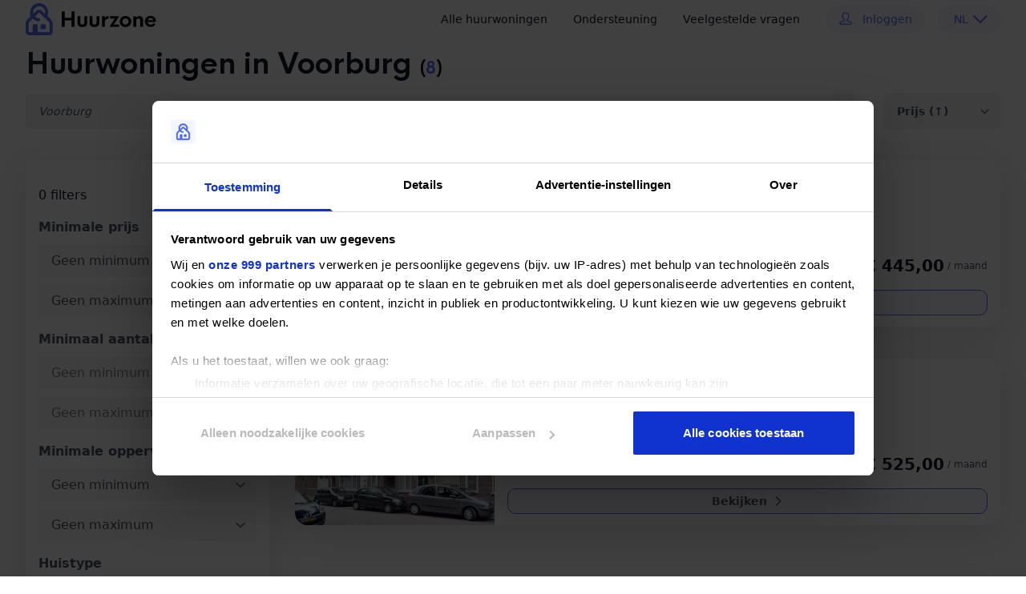

--- FILE ---
content_type: text/html; charset=UTF-8
request_url: https://www.huurzone.nl/huurwoningen/voorburg
body_size: 35252
content:
<!doctype html>
<html lang="nl_NL" class="h-full">
    <head>
                    <title>
                ᐅ Huurwoningen in Voorburg – Betaalbare huurhuizen &amp; appartementen | Huurzone
            </title>
        
        <meta charset="UTF-8">
                    <meta name="robots" content="index,follow">
            <meta name="revisit-after" content="1 day" />
        
        <meta http-equiv="X-UA-Compatible" content="IE=edge">
        <meta name="viewport" content="width=device-width, initial-scale=1">
        <meta name="csrf-token" content="F6R7ysvFH31zU7NEldqNTLtyKTmARR8MLsCpbEYl">
        <meta http-equiv="content-language" content="nl_NL">

        <link href="https://tgm.huurzone.nl" rel="preconnect">

                    <meta name="title" content="ᐅ Huurwoningen in Voorburg – Betaalbare huurhuizen &amp; appartementen | Huurzone">
        
        <meta name="description" content="Op zoek naar goedkope huurwoningen in Voorburg? Meld je gratis aan en reageer direct op huurhuizen, kamers, studio’s en appartementen. Bekijk het nieuwste aanbod!">
        <meta name="msapplication-config" content="https://www.huurzone.nl/files/nl/browserconfig.xml">

        <meta property="fb:app_id" content="176349839986443" />
        <meta property="og:type" content="website">
        <meta property="og:title" content="ᐅ Huurwoningen in Voorburg – Betaalbare huurhuizen &amp; appartementen | Huurzone">
        <meta property="og:description" content="Op zoek naar goedkope huurwoningen in Voorburg? Meld je gratis aan en reageer direct op huurhuizen, kamers, studio’s en appartementen. Bekijk het nieuwste aanbod!">
        <meta property="og:url" content="https://www.huurzone.nl/huurwoningen/voorburg">
        <meta property="og:image" content="https://www.huurzone.nl/images/nl/meta/open-graph-banner.png">

        <meta name="twitter:card" content="summary_large_image">
        <meta property="twitter:domain" content="www.huurzone.nl">
        <meta property="twitter:url" content="https://www.huurzone.nl/huurwoningen/voorburg">
        <meta name="twitter:title" content="ᐅ Huurwoningen in Voorburg – Betaalbare huurhuizen &amp; appartementen | Huurzone">
        <meta name="twitter:description" content="Op zoek naar goedkope huurwoningen in Voorburg? Meld je gratis aan en reageer direct op huurhuizen, kamers, studio’s en appartementen. Bekijk het nieuwste aanbod!">
        <meta name="twitter:image" content="https://www.huurzone.nl/images/nl/meta/twitter-banner.png">

        
        <link rel="canonical" href="https://www.huurzone.nl/huurwoningen/voorburg" />

        <link rel="manifest" href="https://www.huurzone.nl/files/nl/manifest.json">
        <link rel="shortcut icon" type="image/x-icon" href="https://www.huurzone.nl/images/nl/meta/favicon.png" />
        <link rel="icon" type="image/png" href="https://www.huurzone.nl/images/nl/meta/favicon-32x32.png" sizes="32x32"/>
        <link rel="icon" type="image/png" href="https://www.huurzone.nl/images/nl/meta/favicon-16x16.png" sizes="16x16"/>
        <link rel="apple-touch-icon" sizes="60x60" href="https://www.huurzone.nl/images/nl/meta/apple-touch-icon-60x60.png" />
        <link rel="apple-touch-icon" sizes="76x76" href="https://www.huurzone.nl/images/nl/meta/apple-touch-icon-72x72.png" />
        <link rel="apple-touch-icon" sizes="120x120" href="https://www.huurzone.nl/images/nl/meta/apple-touch-icon-120x120.png" />
        <link rel="apple-touch-icon" sizes="152x152" href="https://www.huurzone.nl/images/nl/meta/apple-touch-icon-152x152.png" />
        <link rel="apple-touch-icon" sizes="180x180" href="https://www.huurzone.nl/images/nl/meta/apple-touch-icon-180x180.png" />

        <link rel="stylesheet" type="text/css" href="https://www.huurzone.nl/build/web/assets/app-DDIRv7dT.css" />

        <script type="text/javascript">
    window.googletag = window.googletag || {cmd: []};

    const slotId = '22817656386';

    const gtOverviewDesktopSizes = [[468, 60], [728, 90], [1000, 200], [970, 90], 'fluid'];
    const gtOverviewMobileSizes = [[300, 250], [250, 250], [1000, 200], [320, 50], [320, 100], 'fluid'];

    const gtDetailDesktopSizes = [[300, 250], [250, 250], [1000, 200], [320, 50], [320, 100], 'fluid'];
    const gtDetailMobileSizes = [[300, 250], [250, 250], [1000, 200], [320, 50], [320, 100], 'fluid'];

    const gtViewerDesktopSizes = [[300, 600], [120, 600], [160, 600], 'fluid'];
    const gtViewerMobileSizes = [[120, 20], [120, 30], [120, 60], [120, 90], [120, 30], [216, 36], [216, 54], [234, 60], [300, 50], [300, 60], 'fluid'];

    googletag.cmd.push(function() {
        const overviewMapping = googletag.sizeMapping()
            .addSize([813, 0], gtOverviewDesktopSizes)
            .addSize([300, 0], gtOverviewMobileSizes)
            .addSize([0, 0], [])
            .build();

        const detailMapping = googletag.sizeMapping()
            .addSize([813, 0], gtDetailDesktopSizes)
            .addSize([300, 0], gtDetailMobileSizes)
            .addSize([0, 0], [])
            .build();

        const viewerMapping = googletag.sizeMapping()
            .addSize([813, 0], gtViewerDesktopSizes)
            .addSize([300, 0], gtViewerMobileSizes)
            .addSize([0, 0], [])
            .build();

        googletag.defineSlot('/' + slotId + '/rental_overview', [[300, 250], [468, 60], [320, 50], [320, 100], [728, 90], [1000, 200], [970, 90], 'fluid'], 'rental_overview_s1').defineSizeMapping(overviewMapping).addService(googletag.pubads());
        googletag.defineSlot('/' + slotId + '/rental_overview', [[300, 250], [468, 60], [320, 50], [320, 100], [728, 90], [1000, 200], [970, 90], 'fluid'], 'rental_overview_s2').defineSizeMapping(overviewMapping).addService(googletag.pubads());
        googletag.defineSlot('/' + slotId + '/rental_overview', [[300, 250], [468, 60], [320, 50], [320, 100], [728, 90], [1000, 200], [970, 90], 'fluid'], 'rental_overview_s3').defineSizeMapping(overviewMapping).addService(googletag.pubads());
        googletag.defineSlot('/' + slotId + '/rental_overview', [[300, 250], [468, 60], [320, 50], [320, 100], [728, 90], [1000, 200], [970, 90], 'fluid'], 'rental_overview_s4').defineSizeMapping(overviewMapping).addService(googletag.pubads());
        googletag.defineSlot('/' + slotId + '/rental_overview', [[300, 250], [468, 60], [320, 50], [320, 100], [728, 90], [1000, 200], [970, 90], 'fluid'], 'rental_overview_s5').defineSizeMapping(overviewMapping).addService(googletag.pubads());
        googletag.defineSlot('/' + slotId + '/rental_overview', [[300, 250], [468, 60], [320, 50], [320, 100], [728, 90], [1000, 200], [970, 90], 'fluid'], 'rental_overview_s6').defineSizeMapping(overviewMapping).addService(googletag.pubads());

        googletag.defineSlot('/' + slotId + '/rental_overview', [[300, 250], [250, 250], [320, 50], [320, 100], 'fluid'], 'rental_detail_s1').defineSizeMapping(detailMapping).addService(googletag.pubads());
        googletag.defineSlot('/' + slotId + '/rental_overview', [[300, 250], [250, 250], [320, 50], [320, 100], 'fluid'], 'rental_detail_s2').defineSizeMapping(detailMapping).addService(googletag.pubads());

        googletag.defineSlot('/' + slotId + '/rental_overview', [[300, 600], [120, 600], [160, 600], [120, 20], [120, 30], [120, 60], [120, 90], [120, 30], [216, 36], [216, 54], [234, 60], [300, 50], [300, 60], 'fluid'], 'rental_viewer_s1').defineSizeMapping(viewerMapping).addService(googletag.pubads());

        googletag.pubads().enableSingleRequest();
        googletag.pubads().collapseEmptyDivs();
        googletag.enableServices();
    });
</script>

        <script type="application/javascript">
    var dataLayer = window.dataLayer || [];

    dataLayer.push({"rentalId":"","rentalPrice":"","rentalCity":"","user_id":"","userId":"","userType":"guest","userEmail":"","userFirstName":"","userLastName":"","userIp":"3.147.57.178","user_data":{"email_address":"","address":{"first_name":"","last_name":""}},"set_trigger":"firePropertyOverviewViewEvent","conversionValue":"","currency":"EUR","nonce":2080526391778507});
</script>

            <script type="application/javascript">
        dataLayer.push({
            event: 'firePropertyOverviewViewEvent'
        });
    </script>

        <script type="application/javascript">
    (function(w,d,s,l,i){w[l]=w[l]||[];w[l].push({'gtm.start':new Date().getTime(),event:'gtm.js'});var f=d.getElementsByTagName(s)[0],j=d.createElement(s),dl=l!='dataLayer'?'&l='+l:'';j.async=true;j.src='https://www.huurzone.nl/metrics/tedmnach.js?st='+i+dl;f.parentNode.insertBefore(j,f);})(window,document,'script','dataLayer', 'TLP5FXD');
</script>

            </head>

    <body class="search">
        <!-- Google Tag Manager (noscript) -->
<noscript><iframe src="https://www.huurzone.nl/metrics/ns.html?id=GTM-TLP5FXD" height="0" width="0" style="display:none;visibility:hidden"></iframe></noscript>
<!-- End Google Tag Manager (noscript) -->

        <div id="app" class="flex flex-grow">
            <header class="sticky top-0 left-0 right-0 w-full bg-white z-60" data-mobile-header-menu>
    <div class="container flex items-center justify-between pt-1 pb-2 md:pt-1 md:pb-1 mx-auto">
        <div class="flex items-center justify-between w-full">
                            <a href="https://www.huurzone.nl" class="flex-shrink-0">
                    <img loading="lazy" decoding="async" src="https://www.huurzone.nl/images/nl/meta/logo-colour-242x52.svg" alt="Huurzone" class="h-8 md:h-10">
                </a>
            
            <div class="hidden md:block">
                <nav class="flex items-center ml-10 text-sm" itemscope="itemscope" itemtype="http://schema.org/SiteNavigationElement">
                    <a href="https://www.huurzone.nl/huurwoningen/heel-nederland" class="mx-4 text-gray-900 transition-colors duration-200 hover:text-huur-primary" title="navigation.list_property">
                        Alle huurwoningen

                        <meta itemprop="name" content="Alle huurwoningen" />
                    </a>

                    <a href="https://www.huurzone.nl/contact" class="mx-4 text-gray-900 transition-colors duration-200 hover:text-huur-primary" title="Ondersteuning">
                        Ondersteuning

                        <meta itemprop="name" content="Ondersteuning" />
                    </a>

                    <a href="https://www.huurzone.nl/faq" class="mx-4 text-gray-900 transition-colors duration-200 hover:text-huur-primary" title="Veelgestelde vragen">
                        Veelgestelde vragen

                        <meta itemprop="name" content="Veelgestelde vragen" />
                    </a>

                    
                                            <a href="https://www.huurzone.nl/inloggen" class="flex px-4 py-2 mx-4 space-x-3 text-sm transition-colors duration-200 rounded-full text-huur-primary bg-huur-bgLight hover:bg-blue-100" title="Inloggen">
                            <svg width="18" height="18">
                                <use xlink:href="#icon-user"> </use>
                            </svg>

                            <span>
                                Inloggen
                            </span>

                            <meta itemprop="name" content="Inloggen" />
                        </a>
                                    </nav>
            </div>

            <div class="flex items-center justify-end md:hidden">
                <div class="flex items-center -mr-2 md:hidden">
                    <button aria-expanded="false" class="inline-flex items-center justify-center p-2 text-gray-400 transition rounded-md hover:text-gray-500 hover:bg-gray-100 focus:outline-none focus:bg-gray-100 focus:text-gray-500" data-mobile-header-menu-handle>
                        <svg class="w-6 h-6" stroke="currentColor" fill="none" viewBox="0 0 24 24">
                            <path class="hidden show-on-closed" stroke-linecap="round" stroke-linejoin="round" stroke-width="2" d="M4 6h16M4 12h16M4 18h16" />

                            <path class="hidden show-on-open" stroke-linecap="round" stroke-linejoin="round" stroke-width="2" d="M6 18L18 6M6 6l12 12" />
                        </svg>
                    </button>
                </div>
            </div>
        </div>

        <div class="hidden container absolute inset-x-0 w-3/5 transition-all duration-500 ease-in-out bg-white rounded z-80 top-12 md:hidden border-b-2 border-blue-50 lg:border-transparent" data-mobile-header-menu-submenu>
            <div class="flex flex-col justify-center py-2">
                <a href="https://www.huurzone.nl/huurwoningen/heel-nederland" class="flex items-center py-4 text-gray-900 transition-colors duration-200 hover:text-huur-primary" title="Alle huurwoningen">
                    Alle huurwoningen

                    <meta itemprop="name" content="Alle huurwoningen" />
                </a>

                <a href="https://www.huurzone.nl/contact" class="border-t border-gray-200 flex items-center py-4 text-gray-900 transition-colors duration-200 items-cente hover:text-huur-primary" title="Ondersteuning">
                    Ondersteuning

                    <meta itemprop="name" content="Ondersteuning" />
                </a>

                <a href="https://www.huurzone.nl/faq" class="border-t border-gray-200 flex items-center py-4 text-gray-900 transition-colors duration-200 hover:text-huur-primary" title="Veelgestelde vragen">
                    Veelgestelde vragen

                    <meta itemprop="name" content="Veelgestelde vragen" />
                </a>

                
                                    <a href="https://www.huurzone.nl/inloggen" class="flex px-4 py-2 space-x-3 transition-colors duration-200 rounded-full justify-center text-huur-primary bg-huur-bgLight hover:bg-blue-100" title="Inloggen">
                        <svg width="18" height="18">
                            <use xlink:href="#icon-user"> </use>
                        </svg>

                        <span>
                            Inloggen
                        </span>

                        <meta itemprop="name" content="Inloggen" />
                    </a>
                            </div>
        </div>

                    <div class="group relative px-4 py-[9px] text-sm rounded-2xl cursor-pointer hover:rounded-b-none text-huur-primary bg-huur-bgLight hover:bg-blue-100 pl-5">
                <div class="flex items-center justify-end space-x-3">
                    <span class="relative block w-3 leading-none">
                        NL
                    </span>

                    <svg width="18" height="18" class="block ml-3">
                        <use xlink:href="#icon-chevron-down"></use>
                    </svg>
                </div>

                <div class="overflow-hidden absolute w-full right-0 z-10 text-left mt-2 group-hover:block hidden text-sm rounded-b-2xl overflow-hidden">
                                            <a
                            href="https://www.huurzone.nl/huurwoningen/voorburg"
                            hreflang="nl-nl"
                            rel="alternate"
                            class="text-huur-primary bg-huur-bgLight hover:bg-blue-100 no-underline block px-4 py-2"
                        >
                            NL
                        </a>
                                            <a
                            href="https://www.huurzone.nl/en/rental-homes/voorburg"
                            hreflang="en-nl"
                            rel="alternate"
                            class="text-huur-primary bg-huur-bgLight hover:bg-blue-100 no-underline block px-4 py-2"
                        >
                            EN
                        </a>
                                    </div>
            </div>
            </div>
</header>

            <div data-notifications class="pb-1">
    </div>

            <div class="flex-grow">
                    <form action="https://www.huurzone.nl/search" method="post" data-instant-search>
        <input type="hidden" name="_token" value="F6R7ysvFH31zU7NEldqNTLtyKTmARR8MLsCpbEYl" autocomplete="off">
        <main class="main-content pt-2">
            <div class="sticky top-12 md:top-auto lg:relative container border-b-2 border-blue-50 lg:border-transparent flex flex-wrap justify-between pb-4 bg-white md:bg-transparent z-40">
    <div class="flex flex-col justify-between items-center w-full">
        <div class="flex flex-col w-full mb-2 lg:mb-0 flex-grow" data-instant-search-output="header">
    <h1 class="heading-text text-xl md:text-3xl lg:text-4xl text-left font-bold block">
    Huurwoningen in Voorburg

    <span class="text-huur-primary text-sm md:text-lg lg:text-xl uppercase font-semibold"><span class="text-black">(</span>8<span class="text-black">)</span></span>
</h1>
</div>

<div class="w-full flex flex-row items-center justify-between space-x-2 lg:mt-4">
    <div class="flex flex-col w-full">
        <label for="location" class="text-base font-bold sr-only">
            Locatie
        </label>

        <div class="autocomplete relative flex flex-col w-full" data-autocomplete>
            <input type="hidden" data-autocomplete-url value="https://www.huurzone.nl/resources/locations?q={queryPlaceholder}&amp;i={identifierPlaceholder}" />

            <input type="search" name="location" autocomplete="off" autocorrect="off" autocapitalize="off" data-autocomplete-input minlength="2" data-autocomplete-input-level="city" value="Voorburg" placeholder="Zoek in plaats of gemeente..." class="w-full px-0 text-gray-600 px-4 py-3 border-0 rounded-lg outline-none appearance-none cursor-pointer focus:outline-none focus:ring-0 bg-gray-100 focus:border-huur-primary form-input autocomplete italic text-sm" />

            <button type="button" data-autocomplete-clear class="absolute top-0 right-3 h-full">
                <svg class="w-6 h-6 bg-gray-100">
                    <use xlink:href="#icon-cancel"> </use>
                </svg>
            </button>

            <input type="hidden" name="autocomplete_identifier" value="Y2l0eS9Wb29yYnVyZw" autocomplete="off" data-autocomplete-output />

            <div data-autocomplete-suggestions>
                <div class="flex hidden p-4 m-0 overflow-hidden bg-white rounded-bl-lg rounded-br-lg shadow error">
                    <p class="text-base text-gray-900">
                        Geen resultaten gevonden, probeer een andere locatie.
                    </p>
                </div>

                <div class="flex hidden p-4 m-0 overflow-hidden bg-white shadow error bg-gray-100 altered-location-warning">
                    <p class="text-base text-gray-900">
                        Bedoelde je misschien toch...
                    </p>
                </div>

                <ul role="listbox" id="autocomplete-list" data-autocomplete-list class="p-0 m-0 overflow-hidden bg-white rounded-bl-lg rounded-br-lg shadow list-unstyled">
                    <script type="template/html" data-autocomplete-item-template>
                        <li role="option" id="{id}" data-autocomplete-identifier="{identifier}" data-autocomplete-list-item class="flex items-center justify-between px-8 py-4 cursor-pointer hover:bg-gray-50">
                            <div class="flex flex-col justify-center">
                                <span class="text-base font-bold">
                                    {label}
                                </span>

                                <span class="text-sm text-gray-400">
                                    {description}
                                </span>
                            </div>

                            <span class="text-sm text-blue-400">
                                {count}
                            </span>
                        </li>
                    </script>
                </ul>
            </div>
        </div>
    </div>

    <div data-instant-search-output="sorting" class="flex flex-row items-center h-full space-x-2 flex-shrink-0">
        <button type="button" class="flex items-center lg:hidden group border-none cursor-pointer outline-none rounded-lg bg-gray-100 text-gray-600 text-sm h-full appearance-none shadow-none justify-start relative text-sm py-2 px-4 font-bold" data-search-sidebar-handle>
    <svg class="h-6 w-6 text-huur-gray group-hover:text-huur-primary">
        <use xlink:href="#icon-filter"></use>
    </svg>

    <span class="hidden md:inline-block text-gray-600 group-hover:text-huur-primary whitespace-nowrap">
        Filters
    </span>
</button>

<div class="flex lg:space-x-2.5 items-center">
    <label for="sort-by" class="text-gray-600 hidden mb:inline">
        Sorteer op
    </label>

    <select name="sort_by" id="sort-by" class="flex items-center border border-gray-100 cursor-pointer outline-none rounded-lg bg-gray-100 text-gray-600 text-sm py-3 pl-4 pr-8 font-bold" aria-label="Sort rentals" data-instant-search-handle>
        <option value="price.asc" >
            Prijs (↑)
        </option>

        <option value="price.desc" >
            Prijs (↓)
        </option>

        <option value="created_at.desc" >
            Nieuw - oud
        </option>

        <option value="room_count.asc" >
            Kamers (↑)
        </option>

        <option value="room_count.desc" >
            Kamers (↓)
        </option>
    </select>
</div>
    </div>
</div>
    </div>
</div>

<div class="container flex flex-wrap justify-between">
    <div class="relative sm:flex w-full my-5 lg:space-x-8" data-index-search>
        <div class="lg:flex flex-col relative hidden w-1/3 md:w-1/4 flex-shrink-0" data-search-sidebar>
            <div class="py-8 px-4 md:p-4 h-full lg:h-auto bg-white custom-box-shadow rounded-[10px] space-y-4 sticky top-16">
                <div class="flex lg:hidden pb-4 justify-between items-center px-4 md:px-0">
    <h4 class="heading-text text-2xl lg:text-4xl text-left font-bold block">
        Filters
    </h4>

    <button type="button" data-search-sidebar-handle>
        <svg class="w-6 h-6 text-gray-900 hover:text-huur-primary focus:ring-1 focus:ring-huur-primary">
            <use xlink:href="#icon-cancel"></use>
        </svg>
    </button>
</div>

<div class="px-0 max-h-full overflow-y-auto px-4 md:px-0">
    <div class="flex flex-row justify-between w-full space-x-2.5 mb-4">
        <div data-resettable-filter data-count-filters class="text-gray-900">
            <span data-count-filters-value>
                0
            </span>

            <span data-count-filters-label data-count-filters-singular="filter" data-count-filters-plural="filters">
                filters
            </span>
        </div>

        <button type="button" data-reset-filters class="text-gray-900 hover:text-huur-primary transition-colors duration-200">
            Reset alle filters
        </button>
    </div>

    <div class="space-y-4 mb-32 md:mb-0">
        <div class="flex flex-col w-full space-y-2.5" data-range-filter data-thousand-separator="" data-resettable-filter data-display-string="€ {value}" data-filter-name="price">
    <label for="price-from" class="text-base font-bold">
        Minimale prijs
    </label>

    <div class="flex space-y-2.5 flex-col relative items-center justify-between w-full">
        <div class="w-full"  data-range-filter-lower-bound>
            <select class="input custom-input inline-flex w-full px-4 cursor-pointer focus:outline-none focus:ring-0 text-gray-600" name="price_from" id="price-from" aria-label="Price range" data-instant-search-handle>
                                    <option value="ignore" selected data-range-filter-default-value>
                                                    Geen minimum
                                            </option>
                                    <option value="300"  >
                                                    € 300,00                                            </option>
                                    <option value="400"  >
                                                    € 400,00                                            </option>
                                    <option value="500"  >
                                                    € 500,00                                            </option>
                                    <option value="600"  >
                                                    € 600,00                                            </option>
                                    <option value="700"  >
                                                    € 700,00                                            </option>
                                    <option value="800"  >
                                                    € 800,00                                            </option>
                                    <option value="900"  >
                                                    € 900,00                                            </option>
                                    <option value="1000"  >
                                                    € 1.000,00                                            </option>
                                    <option value="1100"  >
                                                    € 1.100,00                                            </option>
                                    <option value="1200"  >
                                                    € 1.200,00                                            </option>
                                    <option value="1300"  >
                                                    € 1.300,00                                            </option>
                                    <option value="1400"  >
                                                    € 1.400,00                                            </option>
                                    <option value="1500"  >
                                                    € 1.500,00                                            </option>
                                    <option value="1600"  >
                                                    € 1.600,00                                            </option>
                                    <option value="1700"  >
                                                    € 1.700,00                                            </option>
                                    <option value="1800"  >
                                                    € 1.800,00                                            </option>
                                    <option value="1900"  >
                                                    € 1.900,00                                            </option>
                                    <option value="2000"  >
                                                    € 2.000,00                                            </option>
                                    <option value="2100"  >
                                                    € 2.100,00                                            </option>
                                    <option value="2200"  >
                                                    € 2.200,00                                            </option>
                                    <option value="2300"  >
                                                    € 2.300,00                                            </option>
                                    <option value="2400"  >
                                                    € 2.400,00                                            </option>
                                    <option value="2500"  >
                                                    € 2.500,00                                            </option>
                            </select>
        </div>

        <div class="w-full" data-range-filter-upper-bound>
            <select class="input custom-input inline-flex w-full px-4 cursor-pointer focus:outline-none focus:ring-0 text-gray-600" name="price_to" id="price-to" aria-label="Price range" data-instant-search-handle>
                                    <option value="300"  >
                                                    € 300,00                                            </option>
                                    <option value="400"  >
                                                    € 400,00                                            </option>
                                    <option value="500"  >
                                                    € 500,00                                            </option>
                                    <option value="600"  >
                                                    € 600,00                                            </option>
                                    <option value="700"  >
                                                    € 700,00                                            </option>
                                    <option value="800"  >
                                                    € 800,00                                            </option>
                                    <option value="900"  >
                                                    € 900,00                                            </option>
                                    <option value="1000"  >
                                                    € 1.000,00                                            </option>
                                    <option value="1100"  >
                                                    € 1.100,00                                            </option>
                                    <option value="1200"  >
                                                    € 1.200,00                                            </option>
                                    <option value="1300"  >
                                                    € 1.300,00                                            </option>
                                    <option value="1400"  >
                                                    € 1.400,00                                            </option>
                                    <option value="1500"  >
                                                    € 1.500,00                                            </option>
                                    <option value="1600"  >
                                                    € 1.600,00                                            </option>
                                    <option value="1700"  >
                                                    € 1.700,00                                            </option>
                                    <option value="1800"  >
                                                    € 1.800,00                                            </option>
                                    <option value="1900"  >
                                                    € 1.900,00                                            </option>
                                    <option value="ignore" selected data-range-filter-default-value>
                                                    Geen maximum
                                            </option>
                            </select>
        </div>
    </div>
</div>

        <div class="flex flex-col w-full space-y-2.5" data-range-filter data-thousand-separator="" data-resettable-filter data-display-string="{value} rooms" data-filter-name="rooms">
    <label for="price-from" class="text-base font-bold">
        Minimaal aantal kamers
    </label>

    <div class="flex space-y-2.5 flex-col relative items-center justify-between">
        <div class="w-full" data-range-filter-lower-bound>
            <select class="input custom-input inline-flex w-full px-4 cursor-pointer focus:outline-none focus:ring-0 text-huur-gray" name="rooms_from" id="rooms-from" aria-label="Rooms range" data-instant-search-handle>
                                    <option value="ignore" selected data-range-filter-default-value>
                        Geen minimum
                    </option>
                                    <option value="1"  >
                        1 kamer
                    </option>
                                    <option value="2"  >
                        2 kamers
                    </option>
                                    <option value="3"  >
                        3 kamers
                    </option>
                                    <option value="4"  >
                        4 kamers
                    </option>
                                    <option value="5"  >
                        5 kamers
                    </option>
                                    <option value="6"  >
                        Meer dan 6 kamers
                    </option>
                            </select>
        </div>

        <div class="w-full" data-range-filter-upper-bound>
            <select class="input custom-input inline-flex w-full px-4 cursor-pointer focus:outline-none focus:ring-0 text-huur-gray" name="rooms_to" id="rooms-to" aria-label="Rooms range" data-instant-search-handle>
                                    <option value="1"  >
                        1 kamer
                    </option>
                                    <option value="2"  >
                        2 kamers
                    </option>
                                    <option value="3"  >
                        3 kamers
                    </option>
                                    <option value="4"  >
                        4 kamers
                    </option>
                                    <option value="5"  >
                        5 kamers
                    </option>
                                    <option value="ignore" selected data-range-filter-default-value>
                        Geen maximum
                    </option>
                            </select>
        </div>
    </div>
</div>

        <div class="flex flex-col w-full space-y-2.5" data-range-filter data-thousand-separator="" data-resettable-filter data-display-string="{value} m2" data-filter-name="area">
    <label for="price-from" class="text-base font-bold">
        Minimale oppervlakte
    </label>

    <div class="flex space-y-2.5 flex-col relative items-center justify-between w-full">
        <div class="w-full" data-range-filter-lower-bound>
            <select class="input custom-input inline-flex w-full px-4 cursor-pointer focus:outline-none focus:ring-0 text-gray-600" name="area_from" id="area-from" aria-label="Area range" data-instant-search-handle>
                                    <option value="ignore" selected data-range-filter-default-value>
                        Geen minimum
                    </option>
                                    <option value="10"  >
                        10 m²
                    </option>
                                    <option value="20"  >
                        20 m²
                    </option>
                                    <option value="30"  >
                        30 m²
                    </option>
                                    <option value="40"  >
                        40 m²
                    </option>
                                    <option value="50"  >
                        50 m²
                    </option>
                                    <option value="60"  >
                        60 m²
                    </option>
                                    <option value="70"  >
                        70 m²
                    </option>
                                    <option value="80"  >
                        80 m²
                    </option>
                                    <option value="90"  >
                        90 m²
                    </option>
                                    <option value="100"  >
                        100 m²
                    </option>
                            </select>
        </div>

        <div class="w-full"  data-range-filter-upper-bound>
            <select class="input custom-input inline-flex w-full px-4 cursor-pointer focus:outline-none focus:ring-0 text-gray-600" name="area_to" id="area-to" aria-label="Area range" data-instant-search-handle>
                                    <option value="10"  >
                        10 m²
                    </option>
                                    <option value="20"  >
                        20 m²
                    </option>
                                    <option value="30"  >
                        30 m²
                    </option>
                                    <option value="40"  >
                        40 m²
                    </option>
                                    <option value="50"  >
                        50 m²
                    </option>
                                    <option value="60"  >
                        60 m²
                    </option>
                                    <option value="70"  >
                        70 m²
                    </option>
                                    <option value="80"  >
                        80 m²
                    </option>
                                    <option value="90"  >
                        90 m²
                    </option>
                                    <option value="100"  >
                        100 m²
                    </option>
                                    <option value="150"  >
                        150 m²
                    </option>
                                    <option value="200"  >
                        200 m²
                    </option>
                                    <option value="250"  >
                        250 m²
                    </option>
                                    <option value="300"  >
                        300 m²
                    </option>
                                    <option value="ignore" selected data-range-filter-default-value>
                        Geen maximum
                    </option>
                            </select>
        </div>
    </div>
</div>

        <div class="flex flex-col w-full space-y-2.5" data-filter-group-id="house_type">
    <label for="house-types" class="text-base font-bold">
        Huistype
    </label>

    <ul class="flex space-y-2.5 flex-col relative items-center justify-between" data-filter-checkbox-list>
                    <li class="relative flex items-center w-full">
                <input type="checkbox" class="opacity-0 absolute h-8 w-8 -top-8 -left-8" name="house_types[]" id="house-types-apartment" value="apartment" data-filter-checkbox-item data-filter-group-id="house_type" data-filter-group-name="House Type" >

                <div class="bg-white border rounded border-huur-primary w-4 h-4 flex flex-shrink-0 justify-center items-center mr-2 focus-within:border-huur-primary cursor-pointer">
                    <svg class="fill-current hidden w-2 h-2 text-huur-primary cursor-pointer" version="1.1" viewBox="0 0 17 12" xmlns="http://www.w3.org/2000/svg">
                        <g fill="none" fill-rule="evenodd">
                            <g transform="translate(-9 -11)" fill="currentColor" fill-rule="nonzero">
                                <path d="m25.576 11.414c0.56558 0.55188 0.56558 1.4439 0 1.9961l-9.404 9.176c-0.28213 0.27529-0.65247 0.41385-1.0228 0.41385-0.37034 0-0.74068-0.13855-1.0228-0.41385l-4.7019-4.588c-0.56584-0.55188-0.56584-1.4442 0-1.9961 0.56558-0.55214 1.4798-0.55214 2.0456 0l3.679 3.5899 8.3812-8.1779c0.56558-0.55214 1.4798-0.55214 2.0456 0z"></path>
                            </g>
                        </g>
                    </svg>
                </div>

                <label for="house-types-apartment" class="select-none text-gray-600 cursor-pointer text-sm">
                    Appartement
                </label>
            </li>
                    <li class="relative flex items-center w-full">
                <input type="checkbox" class="opacity-0 absolute h-8 w-8 -top-8 -left-8" name="house_types[]" id="house-types-room" value="room" data-filter-checkbox-item data-filter-group-id="house_type" data-filter-group-name="House Type" >

                <div class="bg-white border rounded border-huur-primary w-4 h-4 flex flex-shrink-0 justify-center items-center mr-2 focus-within:border-huur-primary cursor-pointer">
                    <svg class="fill-current hidden w-2 h-2 text-huur-primary cursor-pointer" version="1.1" viewBox="0 0 17 12" xmlns="http://www.w3.org/2000/svg">
                        <g fill="none" fill-rule="evenodd">
                            <g transform="translate(-9 -11)" fill="currentColor" fill-rule="nonzero">
                                <path d="m25.576 11.414c0.56558 0.55188 0.56558 1.4439 0 1.9961l-9.404 9.176c-0.28213 0.27529-0.65247 0.41385-1.0228 0.41385-0.37034 0-0.74068-0.13855-1.0228-0.41385l-4.7019-4.588c-0.56584-0.55188-0.56584-1.4442 0-1.9961 0.56558-0.55214 1.4798-0.55214 2.0456 0l3.679 3.5899 8.3812-8.1779c0.56558-0.55214 1.4798-0.55214 2.0456 0z"></path>
                            </g>
                        </g>
                    </svg>
                </div>

                <label for="house-types-room" class="select-none text-gray-600 cursor-pointer text-sm">
                    Kamer
                </label>
            </li>
                    <li class="relative flex items-center w-full">
                <input type="checkbox" class="opacity-0 absolute h-8 w-8 -top-8 -left-8" name="house_types[]" id="house-types-house" value="house" data-filter-checkbox-item data-filter-group-id="house_type" data-filter-group-name="House Type" >

                <div class="bg-white border rounded border-huur-primary w-4 h-4 flex flex-shrink-0 justify-center items-center mr-2 focus-within:border-huur-primary cursor-pointer">
                    <svg class="fill-current hidden w-2 h-2 text-huur-primary cursor-pointer" version="1.1" viewBox="0 0 17 12" xmlns="http://www.w3.org/2000/svg">
                        <g fill="none" fill-rule="evenodd">
                            <g transform="translate(-9 -11)" fill="currentColor" fill-rule="nonzero">
                                <path d="m25.576 11.414c0.56558 0.55188 0.56558 1.4439 0 1.9961l-9.404 9.176c-0.28213 0.27529-0.65247 0.41385-1.0228 0.41385-0.37034 0-0.74068-0.13855-1.0228-0.41385l-4.7019-4.588c-0.56584-0.55188-0.56584-1.4442 0-1.9961 0.56558-0.55214 1.4798-0.55214 2.0456 0l3.679 3.5899 8.3812-8.1779c0.56558-0.55214 1.4798-0.55214 2.0456 0z"></path>
                            </g>
                        </g>
                    </svg>
                </div>

                <label for="house-types-house" class="select-none text-gray-600 cursor-pointer text-sm">
                    Woonhuis
                </label>
            </li>
                    <li class="relative flex items-center w-full">
                <input type="checkbox" class="opacity-0 absolute h-8 w-8 -top-8 -left-8" name="house_types[]" id="house-types-studio" value="studio" data-filter-checkbox-item data-filter-group-id="house_type" data-filter-group-name="House Type" >

                <div class="bg-white border rounded border-huur-primary w-4 h-4 flex flex-shrink-0 justify-center items-center mr-2 focus-within:border-huur-primary cursor-pointer">
                    <svg class="fill-current hidden w-2 h-2 text-huur-primary cursor-pointer" version="1.1" viewBox="0 0 17 12" xmlns="http://www.w3.org/2000/svg">
                        <g fill="none" fill-rule="evenodd">
                            <g transform="translate(-9 -11)" fill="currentColor" fill-rule="nonzero">
                                <path d="m25.576 11.414c0.56558 0.55188 0.56558 1.4439 0 1.9961l-9.404 9.176c-0.28213 0.27529-0.65247 0.41385-1.0228 0.41385-0.37034 0-0.74068-0.13855-1.0228-0.41385l-4.7019-4.588c-0.56584-0.55188-0.56584-1.4442 0-1.9961 0.56558-0.55214 1.4798-0.55214 2.0456 0l3.679 3.5899 8.3812-8.1779c0.56558-0.55214 1.4798-0.55214 2.0456 0z"></path>
                            </g>
                        </g>
                    </svg>
                </div>

                <label for="house-types-studio" class="select-none text-gray-600 cursor-pointer text-sm">
                    Studio
                </label>
            </li>
            </ul>
</div>

        <div class="flex flex-col w-full space-y-2.5" data-filter-group-id="house_state">
    <label for="house-types" class="text-base font-bold">
        Interieur
    </label>

    <ul class="flex space-y-2.5 flex-col relative items-center justify-between" data-filter-checkbox-list>
                    <li class="relative flex items-center w-full">
                <input type="checkbox" class="opacity-0 absolute h-8 w-8 -top-8 -left-8" name="interior[]" id="interior-furnished" value="furnished" data-filter-checkbox-item data-filter-group-id="house_state" data-filter-group-name="House State" >

                <div class="bg-white border rounded border-huur-primary w-4 h-4 flex flex-shrink-0 justify-center items-center mr-2 focus-within:border-huur-primary cursor-pointer">
                    <svg class="fill-current hidden w-2 h-2 text-huur-primary cursor-pointer" version="1.1" viewBox="0 0 17 12" xmlns="http://www.w3.org/2000/svg">
                        <g fill="none" fill-rule="evenodd">
                            <g transform="translate(-9 -11)" fill="currentColor" fill-rule="nonzero">
                                <path d="m25.576 11.414c0.56558 0.55188 0.56558 1.4439 0 1.9961l-9.404 9.176c-0.28213 0.27529-0.65247 0.41385-1.0228 0.41385-0.37034 0-0.74068-0.13855-1.0228-0.41385l-4.7019-4.588c-0.56584-0.55188-0.56584-1.4442 0-1.9961 0.56558-0.55214 1.4798-0.55214 2.0456 0l3.679 3.5899 8.3812-8.1779c0.56558-0.55214 1.4798-0.55214 2.0456 0z"></path>
                            </g>
                        </g>
                    </svg>
                </div>

                <label for="house-types-furnished" class="select-none text-gray-600 cursor-pointer text-sm">
                    Gemeubileerd
                </label>
            </li>
                    <li class="relative flex items-center w-full">
                <input type="checkbox" class="opacity-0 absolute h-8 w-8 -top-8 -left-8" name="interior[]" id="interior-decorated" value="decorated" data-filter-checkbox-item data-filter-group-id="house_state" data-filter-group-name="House State" >

                <div class="bg-white border rounded border-huur-primary w-4 h-4 flex flex-shrink-0 justify-center items-center mr-2 focus-within:border-huur-primary cursor-pointer">
                    <svg class="fill-current hidden w-2 h-2 text-huur-primary cursor-pointer" version="1.1" viewBox="0 0 17 12" xmlns="http://www.w3.org/2000/svg">
                        <g fill="none" fill-rule="evenodd">
                            <g transform="translate(-9 -11)" fill="currentColor" fill-rule="nonzero">
                                <path d="m25.576 11.414c0.56558 0.55188 0.56558 1.4439 0 1.9961l-9.404 9.176c-0.28213 0.27529-0.65247 0.41385-1.0228 0.41385-0.37034 0-0.74068-0.13855-1.0228-0.41385l-4.7019-4.588c-0.56584-0.55188-0.56584-1.4442 0-1.9961 0.56558-0.55214 1.4798-0.55214 2.0456 0l3.679 3.5899 8.3812-8.1779c0.56558-0.55214 1.4798-0.55214 2.0456 0z"></path>
                            </g>
                        </g>
                    </svg>
                </div>

                <label for="house-types-decorated" class="select-none text-gray-600 cursor-pointer text-sm">
                    Gestoffeerd
                </label>
            </li>
            </ul>
</div>

        <div class="flex flex-col w-full space-y-2.5" data-filter-group-id="additional">
    <label for="house-types" class="text-base font-bold">
        Aanvullende filters
    </label>

    <ul class="flex space-y-2.5 flex-col relative items-center justify-between" data-filter-checkbox-list>
        <li class="relative flex items-start w-full pt-0">
            <input type="checkbox" class="opacity-0 absolute h-8 w-8 -top-4 -left-8" name="free_registration_only" id="free-registration-only" value="1" data-filter-checkbox-item data-filter-group-id="additional" data-filter-group-name="Additional Filters" >

            <div class="bg-white border rounded border-huur-primary w-4 h-4 flex flex-shrink-0 justify-center items-center mr-2 focus-within:border-huur-primary cursor-pointer">
                <svg class="fill-current hidden w-2 h-2 text-huur-primary cursor-pointer" version="1.1" viewBox="0 0 17 12" xmlns="http://www.w3.org/2000/svg">
                    <g fill="none" fill-rule="evenodd">
                        <g transform="translate(-9 -11)" fill="currentColor" fill-rule="nonzero">
                            <path d="m25.576 11.414c0.56558 0.55188 0.56558 1.4439 0 1.9961l-9.404 9.176c-0.28213 0.27529-0.65247 0.41385-1.0228 0.41385-0.37034 0-0.74068-0.13855-1.0228-0.41385l-4.7019-4.588c-0.56584-0.55188-0.56584-1.4442 0-1.9961 0.56558-0.55214 1.4798-0.55214 2.0456 0l3.679 3.5899 8.3812-8.1779c0.56558-0.55214 1.4798-0.55214 2.0456 0z"></path>
                        </g>
                    </g>
                </svg>
            </div>

            <label for="free-registration-only" class="select-none text-gray-600 cursor-pointer text-sm leading-normal">
                Alleen woningen zonder inschrijfkosten
            </label>
        </li>
    </ul>
</div>
    </div>
</div>

<div class="block lg:hidden absolute bottom-8 right-8 left-8">
    <button type="button" class="button button-blue w-full" data-search-sidebar-handle data-instant-search-output="show_rental_results">
        Toon 8 woningen
    </button>
</div>
            </div>
        </div>

        <div class="flex-1">
            <div data-applied-filters>
                <div data-applied-filters-list class="flex items-center justify-start flex-wrap">
                    <script type="template/html" data-applied-filters-template>
                        <button data-applied-filters-group-id="{filterGroupId}" data-applied-filters-group-name="{filterGroupName}" data-applied-filters-filter class="inline-flex space-x-2.5 p-2.5 items-center justify-center rounded-[10px] bg-gray-50 text-sm text-gray-900 border border-gray-200 hover:ring-1 hover:ring-gray-400 cursor-pointer transition duration-100 group mb-4 mr-4">
                            <span>{combinedFilterName}</span>

                            <svg class="ml-2 h-3.5 w-3.5 flex-shrink-0 text-gray-900 group-hover:text-red-400">
                                <use xlink:href="#icon-cancel"> </use>
                            </svg>
                        </button>
                    </script>
                </div>
            </div>

            <div class="w-full">
                <div class="hidden text-center mx-auto absolute left-0 right-0" data-search-results-loading>
                    <div class="spinner" data-search-results-loading-spinner>
                        <svg class="svg-circular" viewBox="0 0 48 48">
                            <circle class="path" cx="24" cy="24" r="20" fill="none" stroke-width="3" stroke-dasharray="89,200" stroke-dashoffset="-124"> </circle>
                        </svg>
                    </div>
                </div>

                <div class="space-y-10 search-results" data-instant-search-output="results">
                    <a href="https://www.huurzone.nl/huurwoningen/zuid-holland/voorburg/819354" class="h-full lg:h-52 w-full flex flex-col md:flex-row md:mx-0 bg-white custom-box-shadow rounded-[20px] group" target="_blank">
    <div class="relative w-full h-[256px] lg:h-full md:w-1/2 lg:w-2/5 pb-5/6">
        <img loading="lazy" decoding="async" src="https://pararius-office-prod.global.ssl.fastly.net/141/files/photos/export/3390120.1672998698-581.jpg?width=600" alt="Woonhuis in Voorburg" class="object-cover w-full h-full rounded-t-2xl md:rounded-tr-none md:rounded-l-2xl" referrerpolicy="no-referrer">
    </div>

    <div class="w-full px-4 py-2 md:py-2 lg:py-2 my-auto bg-white rounded-lg">
        <div class="flex flex-wrap">
            <h2 class="heading-text flex-auto text-base md:text-lg font-bold text-gray-900 group-hover:text-huur-primary transition duration-75">
                Woonhuis in Voorburg
            </h2>
        </div>

        <div class="flex pt-1 text-sm text-gray-900">
            <div class="inline-flex items-center flex-1">
                <svg width="18" height="18" class="mr-2 text-gray-700">
                    <use xlink:href="#icon-marker"> </use>
                </svg>

                <p class="text-sm">
                    Voorburg, Zuid-Holland
                </p>
            </div>
        </div>

        <div class="flex justify-start py-4 space-x-5 text-sm text-gray-900">
                            <div class="inline-flex items-center">
                    <svg width="18" height="18" class="mr-2 text-blue-500">
                        <use xlink:href="#icon-size"> </use>
                    </svg>

                    <p class="text-sm">
                                                    30 m<sup>2</sup>
                                            </p>
                </div>
            
            <div class="inline-flex items-center">
                <svg width="18" height="18" class="mr-2 text-blue-500">
                    <use xlink:href="#icon-bed"> </use>
                </svg>

                <p class="text-sm">
                    1
                </p>
            </div>

            <div class="inline-flex items-center hidden lg:flex">
                <svg width="18" height="18" class="mr-2 text-blue-500">
                    <use xlink:href="#icon-chair"> </use>
                </svg>

                <p class="text-sm">
                    Gestoffeerd
                </p>
            </div>

            
                    </div>

        <div class="justify-between lg:flex">
            <div class="flex w-full flex-1 items-center justify-start space-x-2">
                <svg class="text-huur-gray h-4 w-4">
                    <use xlink:href="#icon-calendar"></use>
                </svg>

                <span class="text-gray-700 text-xs">
                    1 minuut geleden gecontroleerd
                </span>

                <div data-tooltip="<h6>Automatische controle</h6><p>Huurzone controleert dagelijks automatisch op de site of in het systeem van de makelaar of een woning nog beschikbaar is. Hiermee proberen we het woningaanbod zo actueel mogelijk te houden. Het tijdstip van de laatste check zie je terug bij de advertentie.</p>" class="h-3 w-3 cursor-pointer hidden lg:block">
                    <svg class="text-huur-primary h-3 w-3">
                        <use xlink:href="#icon-circle-info"></use>
                    </svg>
                </div>
            </div>

            <div class="flex w-full lg:w-1/3 mt-0 mb-4 lg:mb-0 justify-end items-center space-x-1">
                <span class="text-xl font-bold text-gray-900">
                    € 445,00		        </span>

                <span class="text-xs">
                    / maand
                </span>
            </div>
        </div>

        <div class="mt-4 sm:flex justify-between items-center w-full">
            <div class="button blue-button bg-huur-bgLight w-full" style="border-color: rgb(86 107 251/var(--tw-bg-opacity))">
                Bekijken

                <svg width="12" height="12" class="ml-2">
                    <use xlink:href="#icon-chevron-right"> </use>
                </svg>
            </div>
        </div>
    </div>
</a>
            <a href="https://www.huurzone.nl/huurwoningen/zuid-holland/voorburg/795743" class="h-full lg:h-52 w-full flex flex-col md:flex-row md:mx-0 bg-white custom-box-shadow rounded-[20px] group" target="_blank">
    <div class="relative w-full h-[256px] lg:h-full md:w-1/2 lg:w-2/5 pb-5/6">
        <img loading="lazy" decoding="async" src="https://pararius-office-prod.global.ssl.fastly.net/141/files/photos/export/1985219.1352294049.jpg?width=600" alt="Woonhuis in Voorburg" class="object-cover w-full h-full rounded-t-2xl md:rounded-tr-none md:rounded-l-2xl" referrerpolicy="no-referrer">
    </div>

    <div class="w-full px-4 py-2 md:py-2 lg:py-2 my-auto bg-white rounded-lg">
        <div class="flex flex-wrap">
            <h2 class="heading-text flex-auto text-base md:text-lg font-bold text-gray-900 group-hover:text-huur-primary transition duration-75">
                Woonhuis in Voorburg
            </h2>
        </div>

        <div class="flex pt-1 text-sm text-gray-900">
            <div class="inline-flex items-center flex-1">
                <svg width="18" height="18" class="mr-2 text-gray-700">
                    <use xlink:href="#icon-marker"> </use>
                </svg>

                <p class="text-sm">
                    Voorburg, Zuid-Holland
                </p>
            </div>
        </div>

        <div class="flex justify-start py-4 space-x-5 text-sm text-gray-900">
                            <div class="inline-flex items-center">
                    <svg width="18" height="18" class="mr-2 text-blue-500">
                        <use xlink:href="#icon-size"> </use>
                    </svg>

                    <p class="text-sm">
                                                    29 m<sup>2</sup>
                                            </p>
                </div>
            
            <div class="inline-flex items-center">
                <svg width="18" height="18" class="mr-2 text-blue-500">
                    <use xlink:href="#icon-bed"> </use>
                </svg>

                <p class="text-sm">
                    1
                </p>
            </div>

            <div class="inline-flex items-center hidden lg:flex">
                <svg width="18" height="18" class="mr-2 text-blue-500">
                    <use xlink:href="#icon-chair"> </use>
                </svg>

                <p class="text-sm">
                    Gestoffeerd
                </p>
            </div>

            
                    </div>

        <div class="justify-between lg:flex">
            <div class="flex w-full flex-1 items-center justify-start space-x-2">
                <svg class="text-huur-gray h-4 w-4">
                    <use xlink:href="#icon-calendar"></use>
                </svg>

                <span class="text-gray-700 text-xs">
                    1 minuut geleden gecontroleerd
                </span>

                <div data-tooltip="<h6>Automatische controle</h6><p>Huurzone controleert dagelijks automatisch op de site of in het systeem van de makelaar of een woning nog beschikbaar is. Hiermee proberen we het woningaanbod zo actueel mogelijk te houden. Het tijdstip van de laatste check zie je terug bij de advertentie.</p>" class="h-3 w-3 cursor-pointer hidden lg:block">
                    <svg class="text-huur-primary h-3 w-3">
                        <use xlink:href="#icon-circle-info"></use>
                    </svg>
                </div>
            </div>

            <div class="flex w-full lg:w-1/3 mt-0 mb-4 lg:mb-0 justify-end items-center space-x-1">
                <span class="text-xl font-bold text-gray-900">
                    € 525,00		        </span>

                <span class="text-xs">
                    / maand
                </span>
            </div>
        </div>

        <div class="mt-4 sm:flex justify-between items-center w-full">
            <div class="button blue-button bg-huur-bgLight w-full" style="border-color: rgb(86 107 251/var(--tw-bg-opacity))">
                Bekijken

                <svg width="12" height="12" class="ml-2">
                    <use xlink:href="#icon-chevron-right"> </use>
                </svg>
            </div>
        </div>
    </div>
</a>
    
            <div class="search-advertisement flex-col flex items-center">
            <div id='rental_overview_s1'>
                <script type="text/javascript">
                    window.addEventListener('DOMContentLoaded', function () {
                        googletag.cmd.push(function() { googletag.display('rental_overview_s1'); });
                    });
                </script>
            </div>
        </div>
    
            <a href="https://www.huurzone.nl/huurwoningen/zuid-holland/voorburg/812813" class="h-full lg:h-52 w-full flex flex-col md:flex-row md:mx-0 bg-white custom-box-shadow rounded-[20px] group" target="_blank">
    <div class="relative w-full h-[256px] lg:h-full md:w-1/2 lg:w-2/5 pb-5/6">
        <img loading="lazy" decoding="async" src="https://ikwilhuren.nu/media/06/06ae32f674e8a69c4893273f87f6cb5c/1600/7730491-soomedia02.jpg" alt="Appartement in Voorburg" class="object-cover w-full h-full rounded-t-2xl md:rounded-tr-none md:rounded-l-2xl" referrerpolicy="no-referrer">
    </div>

    <div class="w-full px-4 py-2 md:py-2 lg:py-2 my-auto bg-white rounded-lg">
        <div class="flex flex-wrap">
            <h2 class="heading-text flex-auto text-base md:text-lg font-bold text-gray-900 group-hover:text-huur-primary transition duration-75">
                Appartement in Voorburg met 3 kamers
            </h2>
        </div>

        <div class="flex pt-1 text-sm text-gray-900">
            <div class="inline-flex items-center flex-1">
                <svg width="18" height="18" class="mr-2 text-gray-700">
                    <use xlink:href="#icon-marker"> </use>
                </svg>

                <p class="text-sm">
                    Voorburg, Zuid-Holland
                </p>
            </div>
        </div>

        <div class="flex justify-start py-4 space-x-5 text-sm text-gray-900">
                            <div class="inline-flex items-center">
                    <svg width="18" height="18" class="mr-2 text-blue-500">
                        <use xlink:href="#icon-size"> </use>
                    </svg>

                    <p class="text-sm">
                                                    70 m<sup>2</sup>
                                            </p>
                </div>
            
            <div class="inline-flex items-center">
                <svg width="18" height="18" class="mr-2 text-blue-500">
                    <use xlink:href="#icon-bed"> </use>
                </svg>

                <p class="text-sm">
                    3
                </p>
            </div>

            <div class="inline-flex items-center hidden lg:flex">
                <svg width="18" height="18" class="mr-2 text-blue-500">
                    <use xlink:href="#icon-chair"> </use>
                </svg>

                <p class="text-sm">
                    Kaal
                </p>
            </div>

            
                    </div>

        <div class="justify-between lg:flex">
            <div class="flex w-full flex-1 items-center justify-start space-x-2">
                <svg class="text-huur-gray h-4 w-4">
                    <use xlink:href="#icon-calendar"></use>
                </svg>

                <span class="text-gray-700 text-xs">
                    56 minuten geleden gecontroleerd
                </span>

                <div data-tooltip="<h6>Automatische controle</h6><p>Huurzone controleert dagelijks automatisch op de site of in het systeem van de makelaar of een woning nog beschikbaar is. Hiermee proberen we het woningaanbod zo actueel mogelijk te houden. Het tijdstip van de laatste check zie je terug bij de advertentie.</p>" class="h-3 w-3 cursor-pointer hidden lg:block">
                    <svg class="text-huur-primary h-3 w-3">
                        <use xlink:href="#icon-circle-info"></use>
                    </svg>
                </div>
            </div>

            <div class="flex w-full lg:w-1/3 mt-0 mb-4 lg:mb-0 justify-end items-center space-x-1">
                <span class="text-xl font-bold text-gray-900">
                    € 1.140,00		        </span>

                <span class="text-xs">
                    / maand
                </span>
            </div>
        </div>

        <div class="mt-4 sm:flex justify-between items-center w-full">
            <div class="button blue-button bg-huur-bgLight w-full" style="border-color: rgb(86 107 251/var(--tw-bg-opacity))">
                Bekijken

                <svg width="12" height="12" class="ml-2">
                    <use xlink:href="#icon-chevron-right"> </use>
                </svg>
            </div>
        </div>
    </div>
</a>
            <a href="https://www.huurzone.nl/huurwoningen/zuid-holland/voorburg/819243" class="h-full lg:h-52 w-full flex flex-col md:flex-row md:mx-0 bg-white custom-box-shadow rounded-[20px] group" target="_blank">
    <div class="relative w-full h-[256px] lg:h-full md:w-1/2 lg:w-2/5 pb-5/6">
        <img loading="lazy" decoding="async" src="https://images.realworks.nl/servlets/images/media.objectmedia/258249234.webp?check=sha256%3A5b6e0fd2384ca6b27cc81346cd4b697e8d88cabb39069236cec0d982763f3052&amp;resize=4&amp;selected=258249234#foto258249234" alt="Appartement in Voorburg" class="object-cover w-full h-full rounded-t-2xl md:rounded-tr-none md:rounded-l-2xl" referrerpolicy="no-referrer">
    </div>

    <div class="w-full px-4 py-2 md:py-2 lg:py-2 my-auto bg-white rounded-lg">
        <div class="flex flex-wrap">
            <h2 class="heading-text flex-auto text-base md:text-lg font-bold text-gray-900 group-hover:text-huur-primary transition duration-75">
                Appartement in Voorburg met 4 kamers
            </h2>
        </div>

        <div class="flex pt-1 text-sm text-gray-900">
            <div class="inline-flex items-center flex-1">
                <svg width="18" height="18" class="mr-2 text-gray-700">
                    <use xlink:href="#icon-marker"> </use>
                </svg>

                <p class="text-sm">
                    Voorburg, Zuid-Holland
                </p>
            </div>
        </div>

        <div class="flex justify-start py-4 space-x-5 text-sm text-gray-900">
                            <div class="inline-flex items-center">
                    <svg width="18" height="18" class="mr-2 text-blue-500">
                        <use xlink:href="#icon-size"> </use>
                    </svg>

                    <p class="text-sm">
                                                    75 m<sup>2</sup>
                                            </p>
                </div>
            
            <div class="inline-flex items-center">
                <svg width="18" height="18" class="mr-2 text-blue-500">
                    <use xlink:href="#icon-bed"> </use>
                </svg>

                <p class="text-sm">
                    4
                </p>
            </div>

            <div class="inline-flex items-center hidden lg:flex">
                <svg width="18" height="18" class="mr-2 text-blue-500">
                    <use xlink:href="#icon-chair"> </use>
                </svg>

                <p class="text-sm">
                    Kaal
                </p>
            </div>

            
                    </div>

        <div class="justify-between lg:flex">
            <div class="flex w-full flex-1 items-center justify-start space-x-2">
                <svg class="text-huur-gray h-4 w-4">
                    <use xlink:href="#icon-calendar"></use>
                </svg>

                <span class="text-gray-700 text-xs">
                    8 minuten geleden gecontroleerd
                </span>

                <div data-tooltip="<h6>Automatische controle</h6><p>Huurzone controleert dagelijks automatisch op de site of in het systeem van de makelaar of een woning nog beschikbaar is. Hiermee proberen we het woningaanbod zo actueel mogelijk te houden. Het tijdstip van de laatste check zie je terug bij de advertentie.</p>" class="h-3 w-3 cursor-pointer hidden lg:block">
                    <svg class="text-huur-primary h-3 w-3">
                        <use xlink:href="#icon-circle-info"></use>
                    </svg>
                </div>
            </div>

            <div class="flex w-full lg:w-1/3 mt-0 mb-4 lg:mb-0 justify-end items-center space-x-1">
                <span class="text-xl font-bold text-gray-900">
                    € 1.595,00		        </span>

                <span class="text-xs">
                    / maand
                </span>
            </div>
        </div>

        <div class="mt-4 sm:flex justify-between items-center w-full">
            <div class="button blue-button bg-huur-bgLight w-full" style="border-color: rgb(86 107 251/var(--tw-bg-opacity))">
                Bekijken

                <svg width="12" height="12" class="ml-2">
                    <use xlink:href="#icon-chevron-right"> </use>
                </svg>
            </div>
        </div>
    </div>
</a>
    
            <div class="search-advertisement flex-col flex items-center">
            <div id='rental_overview_s2'>
                <script type="text/javascript">
                    window.addEventListener('DOMContentLoaded', function () {
                        googletag.cmd.push(function() { googletag.display('rental_overview_s2'); });
                    });
                </script>
            </div>
        </div>
    
            <a href="https://www.huurzone.nl/huurwoningen/zuid-holland/voorburg/641411" class="h-full lg:h-52 w-full flex flex-col md:flex-row md:mx-0 bg-white custom-box-shadow rounded-[20px] group" target="_blank">
    <div class="relative w-full h-[256px] lg:h-full md:w-1/2 lg:w-2/5 pb-5/6">
        <img loading="lazy" decoding="async" src="https://vst-web-prod-cdn-remote-media-endpoint.azureedge.net/verhuuroffice.nl/media/c8/c899df12dc4179166d5b1f0e1a785e86/o/kersengaarde-13-04.jpg" alt="Woonhuis in Voorburg" class="object-cover w-full h-full rounded-t-2xl md:rounded-tr-none md:rounded-l-2xl" referrerpolicy="no-referrer">
    </div>

    <div class="w-full px-4 py-2 md:py-2 lg:py-2 my-auto bg-white rounded-lg">
        <div class="flex flex-wrap">
            <h2 class="heading-text flex-auto text-base md:text-lg font-bold text-gray-900 group-hover:text-huur-primary transition duration-75">
                Woonhuis in Voorburg met 3 kamers
            </h2>
        </div>

        <div class="flex pt-1 text-sm text-gray-900">
            <div class="inline-flex items-center flex-1">
                <svg width="18" height="18" class="mr-2 text-gray-700">
                    <use xlink:href="#icon-marker"> </use>
                </svg>

                <p class="text-sm">
                    Voorburg, Zuid-Holland
                </p>
            </div>
        </div>

        <div class="flex justify-start py-4 space-x-5 text-sm text-gray-900">
                            <div class="inline-flex items-center">
                    <svg width="18" height="18" class="mr-2 text-blue-500">
                        <use xlink:href="#icon-size"> </use>
                    </svg>

                    <p class="text-sm">
                                                    103 m<sup>2</sup>
                                            </p>
                </div>
            
            <div class="inline-flex items-center">
                <svg width="18" height="18" class="mr-2 text-blue-500">
                    <use xlink:href="#icon-bed"> </use>
                </svg>

                <p class="text-sm">
                    3
                </p>
            </div>

            <div class="inline-flex items-center hidden lg:flex">
                <svg width="18" height="18" class="mr-2 text-blue-500">
                    <use xlink:href="#icon-chair"> </use>
                </svg>

                <p class="text-sm">
                    Kaal
                </p>
            </div>

            
                    </div>

        <div class="justify-between lg:flex">
            <div class="flex w-full flex-1 items-center justify-start space-x-2">
                <svg class="text-huur-gray h-4 w-4">
                    <use xlink:href="#icon-calendar"></use>
                </svg>

                <span class="text-gray-700 text-xs">
                    1 uur geleden gecontroleerd
                </span>

                <div data-tooltip="<h6>Automatische controle</h6><p>Huurzone controleert dagelijks automatisch op de site of in het systeem van de makelaar of een woning nog beschikbaar is. Hiermee proberen we het woningaanbod zo actueel mogelijk te houden. Het tijdstip van de laatste check zie je terug bij de advertentie.</p>" class="h-3 w-3 cursor-pointer hidden lg:block">
                    <svg class="text-huur-primary h-3 w-3">
                        <use xlink:href="#icon-circle-info"></use>
                    </svg>
                </div>
            </div>

            <div class="flex w-full lg:w-1/3 mt-0 mb-4 lg:mb-0 justify-end items-center space-x-1">
                <span class="text-xl font-bold text-gray-900">
                    € 1.775,00		        </span>

                <span class="text-xs">
                    / maand
                </span>
            </div>
        </div>

        <div class="mt-4 sm:flex justify-between items-center w-full">
            <div class="button blue-button bg-huur-bgLight w-full" style="border-color: rgb(86 107 251/var(--tw-bg-opacity))">
                Bekijken

                <svg width="12" height="12" class="ml-2">
                    <use xlink:href="#icon-chevron-right"> </use>
                </svg>
            </div>
        </div>
    </div>
</a>
            <a href="https://www.huurzone.nl/huurwoningen/zuid-holland/voorburg/810961" class="h-full lg:h-52 w-full flex flex-col md:flex-row md:mx-0 bg-white custom-box-shadow rounded-[20px] group" target="_blank">
    <div class="relative w-full h-[256px] lg:h-full md:w-1/2 lg:w-2/5 pb-5/6">
        <img loading="lazy" decoding="async" src="https://media02.ogonline.nl/import/64411f2a03369ff40d22a116/objectconsumer/69493ae78f817ad84a010acd/rw-api-sha/MjU4ODg0MDcwLmpwZz9wb3J0YWxpZD0xMjIxNiZjaGVjaz1hcGlfc2hhMjU2JTNBMzY1Yjg1MWYzOGU0OWJlYTM3YmIxMDE2ZTRkODQ4MDc0ZWRjZWY4OGZiMzRjNTc5YWFjMmEyZDRjMzc0ZGQ3Mg==/W3sibW9kaWZpZXIiOiJyZXNpemUiLCJ3aWR0aCI6MTQwMCwiaGVpZ2h0Ijo5OTIsImZpdCI6IiIsInBvc2l0aW9uIjoiIiwiZ3Jhdml0eSI6IiIsInN0cmF0ZWd5IjoiIn1d.jpg" alt="Appartement in Voorburg" class="object-cover w-full h-full rounded-t-2xl md:rounded-tr-none md:rounded-l-2xl" referrerpolicy="no-referrer">
    </div>

    <div class="w-full px-4 py-2 md:py-2 lg:py-2 my-auto bg-white rounded-lg">
        <div class="flex flex-wrap">
            <h2 class="heading-text flex-auto text-base md:text-lg font-bold text-gray-900 group-hover:text-huur-primary transition duration-75">
                Appartement in Voorburg met 2 kamers
            </h2>
        </div>

        <div class="flex pt-1 text-sm text-gray-900">
            <div class="inline-flex items-center flex-1">
                <svg width="18" height="18" class="mr-2 text-gray-700">
                    <use xlink:href="#icon-marker"> </use>
                </svg>

                <p class="text-sm">
                    Voorburg, Zuid-Holland
                </p>
            </div>
        </div>

        <div class="flex justify-start py-4 space-x-5 text-sm text-gray-900">
                            <div class="inline-flex items-center">
                    <svg width="18" height="18" class="mr-2 text-blue-500">
                        <use xlink:href="#icon-size"> </use>
                    </svg>

                    <p class="text-sm">
                                                    64 m<sup>2</sup>
                                            </p>
                </div>
            
            <div class="inline-flex items-center">
                <svg width="18" height="18" class="mr-2 text-blue-500">
                    <use xlink:href="#icon-bed"> </use>
                </svg>

                <p class="text-sm">
                    2
                </p>
            </div>

            <div class="inline-flex items-center hidden lg:flex">
                <svg width="18" height="18" class="mr-2 text-blue-500">
                    <use xlink:href="#icon-chair"> </use>
                </svg>

                <p class="text-sm">
                    Kaal
                </p>
            </div>

            
                    </div>

        <div class="justify-between lg:flex">
            <div class="flex w-full flex-1 items-center justify-start space-x-2">
                <svg class="text-huur-gray h-4 w-4">
                    <use xlink:href="#icon-calendar"></use>
                </svg>

                <span class="text-gray-700 text-xs">
                    57 minuten geleden gecontroleerd
                </span>

                <div data-tooltip="<h6>Automatische controle</h6><p>Huurzone controleert dagelijks automatisch op de site of in het systeem van de makelaar of een woning nog beschikbaar is. Hiermee proberen we het woningaanbod zo actueel mogelijk te houden. Het tijdstip van de laatste check zie je terug bij de advertentie.</p>" class="h-3 w-3 cursor-pointer hidden lg:block">
                    <svg class="text-huur-primary h-3 w-3">
                        <use xlink:href="#icon-circle-info"></use>
                    </svg>
                </div>
            </div>

            <div class="flex w-full lg:w-1/3 mt-0 mb-4 lg:mb-0 justify-end items-center space-x-1">
                <span class="text-xl font-bold text-gray-900">
                    € 2.450,00		        </span>

                <span class="text-xs">
                    / maand
                </span>
            </div>
        </div>

        <div class="mt-4 sm:flex justify-between items-center w-full">
            <div class="button blue-button bg-huur-bgLight w-full" style="border-color: rgb(86 107 251/var(--tw-bg-opacity))">
                Bekijken

                <svg width="12" height="12" class="ml-2">
                    <use xlink:href="#icon-chevron-right"> </use>
                </svg>
            </div>
        </div>
    </div>
</a>
    
            <div class="search-advertisement flex-col flex items-center">
            <div id='rental_overview_s3'>
                <script type="text/javascript">
                    window.addEventListener('DOMContentLoaded', function () {
                        googletag.cmd.push(function() { googletag.display('rental_overview_s3'); });
                    });
                </script>
            </div>
        </div>
    
            <a href="https://www.huurzone.nl/huurwoningen/zuid-holland/voorburg/779849" class="h-full lg:h-52 w-full flex flex-col md:flex-row md:mx-0 bg-white custom-box-shadow rounded-[20px] group" target="_blank">
    <div class="relative w-full h-[256px] lg:h-full md:w-1/2 lg:w-2/5 pb-5/6">
        <img loading="lazy" decoding="async" src="https://images.realworks.nl/servlets/images/media.objectmedia/248370130.jpg?portalid=4286&amp;check=api_sha256%3a0dacfc98e492a0d7039940f84ebb995367eead941d3915112829594f7b511f4d&amp;=20251007124523&amp;width=1080&amp;height=720" alt="Appartement in Voorburg" class="object-cover w-full h-full rounded-t-2xl md:rounded-tr-none md:rounded-l-2xl" referrerpolicy="no-referrer">
    </div>

    <div class="w-full px-4 py-2 md:py-2 lg:py-2 my-auto bg-white rounded-lg">
        <div class="flex flex-wrap">
            <h2 class="heading-text flex-auto text-base md:text-lg font-bold text-gray-900 group-hover:text-huur-primary transition duration-75">
                Appartement in Voorburg met 6 kamers
            </h2>
        </div>

        <div class="flex pt-1 text-sm text-gray-900">
            <div class="inline-flex items-center flex-1">
                <svg width="18" height="18" class="mr-2 text-gray-700">
                    <use xlink:href="#icon-marker"> </use>
                </svg>

                <p class="text-sm">
                    Voorburg, Zuid-Holland
                </p>
            </div>
        </div>

        <div class="flex justify-start py-4 space-x-5 text-sm text-gray-900">
                            <div class="inline-flex items-center">
                    <svg width="18" height="18" class="mr-2 text-blue-500">
                        <use xlink:href="#icon-size"> </use>
                    </svg>

                    <p class="text-sm">
                                                    147 m<sup>2</sup>
                                            </p>
                </div>
            
            <div class="inline-flex items-center">
                <svg width="18" height="18" class="mr-2 text-blue-500">
                    <use xlink:href="#icon-bed"> </use>
                </svg>

                <p class="text-sm">
                    6
                </p>
            </div>

            <div class="inline-flex items-center hidden lg:flex">
                <svg width="18" height="18" class="mr-2 text-blue-500">
                    <use xlink:href="#icon-chair"> </use>
                </svg>

                <p class="text-sm">
                    Kaal
                </p>
            </div>

            
                            <div class="inline-flex items-center">
                    <svg width="18" height="18" class="mr-2 text-blue-500">
                        <use xlink:href="#icon-bath"> </use>
                    </svg>

                    <p class="text-sm">
                        1
                    </p>
                </div>
                    </div>

        <div class="justify-between lg:flex">
            <div class="flex w-full flex-1 items-center justify-start space-x-2">
                <svg class="text-huur-gray h-4 w-4">
                    <use xlink:href="#icon-calendar"></use>
                </svg>

                <span class="text-gray-700 text-xs">
                    1 uur geleden gecontroleerd
                </span>

                <div data-tooltip="<h6>Automatische controle</h6><p>Huurzone controleert dagelijks automatisch op de site of in het systeem van de makelaar of een woning nog beschikbaar is. Hiermee proberen we het woningaanbod zo actueel mogelijk te houden. Het tijdstip van de laatste check zie je terug bij de advertentie.</p>" class="h-3 w-3 cursor-pointer hidden lg:block">
                    <svg class="text-huur-primary h-3 w-3">
                        <use xlink:href="#icon-circle-info"></use>
                    </svg>
                </div>
            </div>

            <div class="flex w-full lg:w-1/3 mt-0 mb-4 lg:mb-0 justify-end items-center space-x-1">
                <span class="text-xl font-bold text-gray-900">
                    € 3.000,00		        </span>

                <span class="text-xs">
                    / maand
                </span>
            </div>
        </div>

        <div class="mt-4 sm:flex justify-between items-center w-full">
            <div class="button blue-button bg-huur-bgLight w-full" style="border-color: rgb(86 107 251/var(--tw-bg-opacity))">
                Bekijken

                <svg width="12" height="12" class="ml-2">
                    <use xlink:href="#icon-chevron-right"> </use>
                </svg>
            </div>
        </div>
    </div>
</a>
            <a href="https://www.huurzone.nl/huurwoningen/zuid-holland/voorburg/819503" class="h-full lg:h-52 w-full flex flex-col md:flex-row md:mx-0 bg-white custom-box-shadow rounded-[20px] group" target="_blank">
    <div class="relative w-full h-[256px] lg:h-full md:w-1/2 lg:w-2/5 pb-5/6">
        <img loading="lazy" decoding="async" src="https://images.realworks.nl/servlets/images/media.objectmedia/251514102.jpg?portalid=4286&amp;check=api_sha256%3a0216acefae893eb2f4e309826fc28c228ad8c5bd308b3f98e5232f0af8fae7e1&amp;=20251027115524&amp;width=2160&amp;height=1440" alt="Woonhuis in Voorburg" class="object-cover w-full h-full rounded-t-2xl md:rounded-tr-none md:rounded-l-2xl" referrerpolicy="no-referrer">
    </div>

    <div class="w-full px-4 py-2 md:py-2 lg:py-2 my-auto bg-white rounded-lg">
        <div class="flex flex-wrap">
            <h2 class="heading-text flex-auto text-base md:text-lg font-bold text-gray-900 group-hover:text-huur-primary transition duration-75">
                Woonhuis in Voorburg met 5 kamers
            </h2>
        </div>

        <div class="flex pt-1 text-sm text-gray-900">
            <div class="inline-flex items-center flex-1">
                <svg width="18" height="18" class="mr-2 text-gray-700">
                    <use xlink:href="#icon-marker"> </use>
                </svg>

                <p class="text-sm">
                    Voorburg, Zuid-Holland
                </p>
            </div>
        </div>

        <div class="flex justify-start py-4 space-x-5 text-sm text-gray-900">
                            <div class="inline-flex items-center">
                    <svg width="18" height="18" class="mr-2 text-blue-500">
                        <use xlink:href="#icon-size"> </use>
                    </svg>

                    <p class="text-sm">
                                                    145 m<sup>2</sup>
                                            </p>
                </div>
            
            <div class="inline-flex items-center">
                <svg width="18" height="18" class="mr-2 text-blue-500">
                    <use xlink:href="#icon-bed"> </use>
                </svg>

                <p class="text-sm">
                    5
                </p>
            </div>

            <div class="inline-flex items-center hidden lg:flex">
                <svg width="18" height="18" class="mr-2 text-blue-500">
                    <use xlink:href="#icon-chair"> </use>
                </svg>

                <p class="text-sm">
                    Gemeubileerd
                </p>
            </div>

            
                            <div class="inline-flex items-center">
                    <svg width="18" height="18" class="mr-2 text-blue-500">
                        <use xlink:href="#icon-bath"> </use>
                    </svg>

                    <p class="text-sm">
                        2
                    </p>
                </div>
                    </div>

        <div class="justify-between lg:flex">
            <div class="flex w-full flex-1 items-center justify-start space-x-2">
                <svg class="text-huur-gray h-4 w-4">
                    <use xlink:href="#icon-calendar"></use>
                </svg>

                <span class="text-gray-700 text-xs">
                    59 minuten geleden gecontroleerd
                </span>

                <div data-tooltip="<h6>Automatische controle</h6><p>Huurzone controleert dagelijks automatisch op de site of in het systeem van de makelaar of een woning nog beschikbaar is. Hiermee proberen we het woningaanbod zo actueel mogelijk te houden. Het tijdstip van de laatste check zie je terug bij de advertentie.</p>" class="h-3 w-3 cursor-pointer hidden lg:block">
                    <svg class="text-huur-primary h-3 w-3">
                        <use xlink:href="#icon-circle-info"></use>
                    </svg>
                </div>
            </div>

            <div class="flex w-full lg:w-1/3 mt-0 mb-4 lg:mb-0 justify-end items-center space-x-1">
                <span class="text-xl font-bold text-gray-900">
                    € 3.250,00		        </span>

                <span class="text-xs">
                    / maand
                </span>
            </div>
        </div>

        <div class="mt-4 sm:flex justify-between items-center w-full">
            <div class="button blue-button bg-huur-bgLight w-full" style="border-color: rgb(86 107 251/var(--tw-bg-opacity))">
                Bekijken

                <svg width="12" height="12" class="ml-2">
                    <use xlink:href="#icon-chevron-right"> </use>
                </svg>
            </div>
        </div>
    </div>
</a>
    
            <div class="search-advertisement flex-col flex items-center">
            <div id='rental_overview_s4'>
                <script type="text/javascript">
                    window.addEventListener('DOMContentLoaded', function () {
                        googletag.cmd.push(function() { googletag.display('rental_overview_s4'); });
                    });
                </script>
            </div>
        </div>
    



                </div>

                <div class="py-10" data-instant-search-output="pagination" data-pagination>
                                    </div>
            </div>
        </div>
    </div>
</div>

<section class="bg-huur-bgLight py-8 md:py-16 border-opacity-20 border-t-4">
    <div class="flex flex-col justify-center space-y-6">
        <div class="container max-w-4xl space-y-8" data-instant-search-output="description">
            <div class="space-y-4">
        <div class="flex flex-col">
            <div class="flex items-center justify-start mb-4 space-x-4">
                <svg class="text-huur-primary h-6 w-6">
                    <use xlink:href="#icon-globe"></use>
                </svg>

                <h2 class="text-2xl font-bold leading-6 text-gray-900">
                    Over Voorburg
                </h2>
            </div>

            <div class="rich-text">
                <h2>Huurwoningen Voorburg </h2>

<p> Als je interesse hebt in het huren van een woning in Voorburg, dan ben je bij Huurzone aan het juiste adres. Op Huurzone kun je allerlei soorten huizen huren, je vindt een breed aanbod van de beschikbare woningen. Of je nou een studio, rijtjeshuis of losstaande woning wil huren, als het te huur wordt aangeboden dan kun je het vinden op Huurzone.nl! Als je meer informatie wil over de stad zelf en handig informatie voor inwoners, lees dan vooral verder. </p>

<h2>Huurhuizen Voorburg</h2>

<p> Voorburg is een stad in Zuid-Holland en maakt onderdeel uit van de gemeente Leidschendam-Voorburg. Tot 2002 was Voorburg in zelfstandige gemeente maar in 2002 fuseerde Voorburg met gemeente Leidschendam. Voorburg grenst aan Den Haag en is daaraan vastgegroeid maar heeft wel een eigen oude dorpskern en geschiedenis. Voorburg is een populaire woonplaats voor forenzen die in Den Haag werken, omdat de prijzen van woningen in Voorburg een stukje lager zijn dan in politieke hoofdstad Den Haag en Voorburg door de ligging goed te bereiken is vanuit Den Haag. </p>

<p> Voorburg ligt op een oude strandwal die parallel ligt aan de Noordzee. Er wonen al sinds ongeveer 2700 voor Christus mensen. Enkele van de eerste bewoners van wat nu Voorburg is, waren de Cananefaten. Deze West-Germaanse stam verbleef op de nederzetting. Jaren later is deze nederzetting door de Romeinen tot burgerlijke stad gesticht. Velen jaren later, rond 1900, werd in Voorburg de woningbouw ten handen genomen. Dit gebeurde onder druk van annexatiepogingen van Den Haag. Voorburg wilde zich niet bij Den Haag voegen, maar ging wel hard aan de slag om meer woningen te bouwen. Rond de jaren 1900-1910 zijn er velen straten volgebouwd, ook in de buitenplaatsen rondom Voorburg. In de jaren 50 werd er een nieuw centrum en nieuwbouwwijk Essesteijn ontworpen. </p>

<h2> Bezienswaardigheden in Voorburg </h2>

<p> Als je een inwoner van Voorburg bent, dan wil je in je vrije tijd natuurlijk leuke activiteiten ondernemen. Gelukkig zijn er het centrum van Voorburg genoeg plekken en activiteiten te doen om een vrije dag goed door te komen. Ten eerste zijn er de bezienswaardigheden. Veel van de bezienswaardigheden in Voorburg zijn monumentale gebouwen. Bekende publiekstrekkers zijn onder andere de Martinukerk, het Museum Swaensteyn, Huize Swaensteyn, het Huygensmuseum en de Franse Kerk. </p>

<p> Voorburg heeft maar een klein centrum waar je met een middagje shoppen snel zult zijn uitgekeken. De belangrijke winkels zoals drogisterijen, supermarkten vindt je er en wat kleine cafes en restaurants, maar het is geen groot centrum. Gelukkig grenst Voorburg wel aan een hele grote stad. Voorburg grenst aan Den Haag, waar natuurlijk ontzettend veel te doen is. Er zijn veel musea, er is een groot centrum vol met winkels en er is volop uitgaansgelegenheid. Vanuit Voorburg ben je met de auto binnen 10 minuten in het centrum van Den Haag en met het openbaar vervoer binnen 6 minuten. </p>

<p> Als je in je vrije tijd graag de natuur opzoekt, dan kan je in Voorburg op verschillende plekken terecht. Er zijn meerdere stadsparken en er is ook omliggende natuur zoals recreatiegebied Vlietland, Vogelplas Starreveld en de Nieuwe Driemanspolder. Dit zijn drie vlakke gebieden, er is weinig bos te vinden in de omgeving van Voorburg. Maar deze parken lenen zich wel uitstekend voor wandelingen en maken ruim op voor de afwezigheid van bos met de grote aanwezigheid van water in verschillende plassen en meren. </p>
<h2> Huurhuizen Voorburg </h2>

<p> Als je in Voorburg wil gaan wonen, dan kan het handig zijn om te kijken in welke wijken je wel of niet zou willen wonen, voor je gaat kijken naar woningen. Iedere wijk en buurt heeft zijn eigen sfeer, en daarbij komen voordelen en nadelen kijken. Voorburg bestaat uit wijken die onderdeel zijn van Leidschendam-Voorburg. Er zijn 12 wijken die ieder hun eigen karakter en sfeer hebben. De wijken zijn onderverdeeld in 29 buurten. Voordat je bepaalt in wat voor huis je zou willen wonen in Voorburg, is het handig om te kijken in welke wijk je zou willen wonen. In bepaalde wijken staan alleen maar een bepaald soort huizen, dus als je op zoek bent naar een bepaald soort woning dan zal je keuze in wijk misschien gelimiteerd zijn. Een losstaande woning vinden die vlakbij het centrum ligt, wordt misschien lastig. Kijk daarom goed naar jouw voorkeur qua woning en wijk en baseer hierop je keuze. </p>

<h2> Waarom huren in Voorburg </h2>

<p> In Voorburg vindt je alle voorzieningen die je als inwoner nodig zou kunnen hebben en graag in de buurt wil hebben in het dagelijkse leven. Er bevinden zich winkels zoals supermarkten en drogisterijen verspreidt door de stad. Er zijn sportclubs, sportscholen, scholen voor kinderen, ruimte om buiten te spelen en activiteiten om waarmee je je vrije tijd kan besteden. </p>

<p> Voorburg is goed te bereiken met de auto en met het openbaar vervoer. Veel inwoners van Voorburg zijn forenzen die werken in Den Haag. Voorburg is met de auto goed te bereiken via de A12 en A4. Om de forenzen zo goed mogelijk te helpen, zijn er goede verbindingen met het openbaar vervoer. Voorburg heeft een station waar sprinter stoppen die je direct naar Den Haag brengen. Net aan de rand van Voorburg ligt station Den Haag Laan van NOI, waar wel intercity’s stoppen. Voor vervoer binnen en door Voorburg rijden trams en bussen. </p>

<p> Voorburg is een sfeervolle, niet al te grote stad. Doordat de stad tegen Den Haag aan ligt, ben je zo in werkgebied en in een drukke wereldstad. In Voorburg wonen geeft je de combinatie van wonen in een rustige stad maar toch binnen korte tijd aanwezig kunnen zijn in een grote stad. Je bent vlakbij de randstad, maar woont in een rustige stad. Als je interesse hebt gekregen in het huren van een woning in Voorburg, kijk dan vooral bij het huidige aanbod woningen op Huurzone.nl! </p>


            </div>
        </div>
    </div>
        </div>

        <div class="container max-w-4xl space-y-8" data-instant-search-output="faq">
            <div class="space-y-4">
    <div class="flex flex-col" itemscope itemtype="https://schema.org/FAQPage">
        <meta itemprop="mainEntityOfPage" content="https://www.huurzone.nl/huurwoningen/voorburg">

        <div class="flex items-center justify-start mb-4 space-x-4">
            <svg class="text-huur-primary h-6 w-6">
                <use xlink:href="#icon-globe"></use>
            </svg>

            <h2 class="text-2xl font-bold leading-6 text-gray-900" itemprop="name">
                Vragen over huurwoningen in Voorburg
            </h2>
        </div>

        <ul class="space-y-5 w-full">
                            <li class="relative py-1 bg-white border border-gray-200 rounded-lg" data-expandable itemprop="mainEntity" itemscope itemtype="https://schema.org/Question">
                    <header class="w-full px-8 py-2.5 text-left rounded-lg bg-white cursor-pointer" data-expandable-handle>
                        <div class="flex items-center justify-between">
                            <span class="text-base text-gray-900" itemprop="name">
                                Kan ik per direct een woning huren in Voorburg?
                            </span>

                            <svg width="18" height="18" class="ml-2 text-gray-400">
                                <use xlink:href="#icon-chevron-down"> </use>
                            </svg>
                        </div>
                    </header>

                    <div class="relative overflow-hidden transition-all duration-700 bg-white" data-expandable-content itemprop="acceptedAnswer" itemscope itemtype="https://schema.org/Answer">
                        <div class="px-8 py-4 rich-text">
                            <p itemprop="text">
                                Bij elke advertentie voor een huurwoning in Voorburg, tref je aan per wanneer deze huurwoning beschikbaar is. De verhuurder kan zo een beschikbaarheidsdatum instellen of aangeven dat de woning per direct beschikbaar is. Er zijn verschillende huurwoningen in Voorburg die per direct te huur zijn!
                            </p>
                        </div>
                    </div>
                </li>
                            <li class="relative py-1 bg-white border border-gray-200 rounded-lg" data-expandable itemprop="mainEntity" itemscope itemtype="https://schema.org/Question">
                    <header class="w-full px-8 py-2.5 text-left rounded-lg bg-white cursor-pointer" data-expandable-handle>
                        <div class="flex items-center justify-between">
                            <span class="text-base text-gray-900" itemprop="name">
                                Hoe vind ik een goedkope huurwoning in Voorburg?
                            </span>

                            <svg width="18" height="18" class="ml-2 text-gray-400">
                                <use xlink:href="#icon-chevron-down"> </use>
                            </svg>
                        </div>
                    </header>

                    <div class="relative overflow-hidden transition-all duration-700 bg-white" data-expandable-content itemprop="acceptedAnswer" itemscope itemtype="https://schema.org/Answer">
                        <div class="px-8 py-4 rich-text">
                            <p itemprop="text">
                                Je kunt gebruik maken van onze zoekfilters om huurwoningen tussen een minimale en maximale huurprijs te vinden in Voorburg. Ook kun je een e-mail alert instellen met je zoekwensen. Komt er een huurwoning in Voorburg beschikbaar die voldoet aan de door jou ingestelde wensen, dan ontvang je direct een e-mail.
                            </p>
                        </div>
                    </div>
                </li>
                            <li class="relative py-1 bg-white border border-gray-200 rounded-lg" data-expandable itemprop="mainEntity" itemscope itemtype="https://schema.org/Question">
                    <header class="w-full px-8 py-2.5 text-left rounded-lg bg-white cursor-pointer" data-expandable-handle>
                        <div class="flex items-center justify-between">
                            <span class="text-base text-gray-900" itemprop="name">
                                Zijn er gemeubileerde huurwoningen in Voorburg?
                            </span>

                            <svg width="18" height="18" class="ml-2 text-gray-400">
                                <use xlink:href="#icon-chevron-down"> </use>
                            </svg>
                        </div>
                    </header>

                    <div class="relative overflow-hidden transition-all duration-700 bg-white" data-expandable-content itemprop="acceptedAnswer" itemscope itemtype="https://schema.org/Answer">
                        <div class="px-8 py-4 rich-text">
                            <p itemprop="text">
                                In elke advertentie kun je de opleverstaat van de huurwoning terugvinden. Dit kan zijn kaal, gestoffeerd of gemeubileerd. Er zijn gemeubileerde woningen in Voorburg.
                            </p>
                        </div>
                    </div>
                </li>
                            <li class="relative py-1 bg-white border border-gray-200 rounded-lg" data-expandable itemprop="mainEntity" itemscope itemtype="https://schema.org/Question">
                    <header class="w-full px-8 py-2.5 text-left rounded-lg bg-white cursor-pointer" data-expandable-handle>
                        <div class="flex items-center justify-between">
                            <span class="text-base text-gray-900" itemprop="name">
                                Zijn er particuliere huurhuizen in Voorburg beschikbaar?
                            </span>

                            <svg width="18" height="18" class="ml-2 text-gray-400">
                                <use xlink:href="#icon-chevron-down"> </use>
                            </svg>
                        </div>
                    </header>

                    <div class="relative overflow-hidden transition-all duration-700 bg-white" data-expandable-content itemprop="acceptedAnswer" itemscope itemtype="https://schema.org/Answer">
                        <div class="px-8 py-4 rich-text">
                            <p itemprop="text">
                                De woningen die je treft op Huurzone in Voorburg, zijn vrije sector huurwoningen. Deze worden particulier aangeboden of via een makelaar.
                            </p>
                        </div>
                    </div>
                </li>
                    </ul>
    </div>
</div>


        </div>
    </div>
</section>
        </main>
    </form>

<!--
                        <div id="g_id_onload"
     data-client_id="16802036499-r6efcd29e5bhq26aaumrsnhh9h42anv6.apps.googleusercontent.com"
     data-login_uri="https://www.huurzone.nl/social-login/google-one-tap/callback"
     data-auto_select="false"
     data-skip_prompt-cookie="_one_tab_active"
     data-context="signup"
     data-use_fedcm_for_prompt="true"
     data-use_fedcm_for_button="true"
     data-cancel_on_tap_outside="false"
     data-_token="F6R7ysvFH31zU7NEldqNTLtyKTmARR8MLsCpbEYl"
     data-ux_mode="redirect"

              data-fallback-url="https://www.huurzone.nl/inloggen"
     
             data-intended_url="aHR0cHM6Ly93d3cuaHV1cnpvbmUubmwvaHV1cndvbmluZ2VuL3Zvb3JidXJn"
     
             data-rental_city="Vm9vcmJ1cmc"
     
     > </div>

<script type="application/javascript" src="https://accounts.google.com/gsi/client" async defer> </script>
            -->

            <script type="application/javascript" src="//cdn.onesignal.com/sdks/web/v16/OneSignalSDK.page.js" async defer></script>

<script type="application/javascript">
    window.OneSignalDeferred = window.OneSignalDeferred || [];

    OneSignalDeferred.push(async function(OneSignal) {
        await OneSignal.init({
            appId: "5100ec84-7285-44fd-85d5-16c946062c93",
            safari_web_id: "web.onesignal.auto.570f8921-edd7-49b2-93d5-7301d9209087",
            notifyButton: {
                enable: false,
            },

            persistNotification: true,

            promptOptions: {
                                    actionMessage: "Wil je een notificatie krijgen als er op de site een nieuwe huurwoning in Voorburg staat?",
                
                acceptButtonText: "Ja, graag »",
                cancelButtonText: "nee",
            },

        });

            OneSignal.User.addTag('user_type', "guest");
    
            OneSignal.User.addTag('interest_city', "voorburg");
        });
</script>
                </div>

            <footer class="py-12 bg-contain bg-huur-darkGray ">
    <div class="container flex flex-col h-full mx-auto space-y-10 bg-top bg-no-repeat bg-contain lg:bg-cover lg:bg-center lg:space-y-0 md:flex-row md:flex-grow bg-footer-bg bg-clip-padding">
        <div class="flex flex-col w-full md:w-1/3">
            <a href="https://www.huurzone.nl" class="flex-1 flex-grow flex-shrink-0">
                <img loading="lazy" decoding="async" src="https://www.huurzone.nl/images/nl/meta/logo-white-242x52.svg" width="158" alt="Huurzone">
            </a>

            <div class="flex-shrink-0 hidden mt-5 text-sm text-gray-500 md:flex md:flex-col lg:mt-0">
                <span>
                    © 2026 Huurzone is een dienst van <img src="https://www.huurzone.nl/resources/images?value=Instant%20Media%20B.V.&color=%236B7280&size=10" class="inline-block" referrerpolicy="no-referrer" />, Postbus 5548, 4801 DZ, Breda
                </span>

                <span class="user-select-none">
                    KvK: 736.67.005 en BTW: NL8596.21.303B01
                </span>
            </div>
        </div>

        <div class="grid w-full grid-cols-2 lg:grid-cols-4 gap-y-10 lg:gap-y-0 md:w-2/3">
            <div>
                <h3 class="text-base font-bold text-white uppercase">
                    Huurzone
                </h3>

                <nav class="pt-5">
                    <ul>
                        <li class="py-2">
                            <a href="https://www.huurzone.nl/over-ons" title="Over Huurzone" class="text-sm text-gray-500 transition-colors duration-200 hover:text-white">
                                Over Huurzone
                            </a>
                        </li>

                        <li class="py-2">
                            <a href="https://www.huurzone.nl/diensten" title="Tarieven" class="text-sm text-gray-500 transition-colors duration-200 hover:text-white">
                                Tarieven
                            </a>
                        </li>

                        <li class="py-2">
                            <a href="https://www.huurzone.nl/contact" title="Contact" class="text-sm text-gray-500 transition-colors duration-200 hover:text-white">
                                Contact
                            </a>
                        </li>
                    </ul>
                </nav>
            </div>

            <div>
                <h3 class="text-base font-bold text-white uppercase">
                    Ondersteuning
                </h3>

                <nav class="pt-5">
                    <ul>
                        <li class="py-2">
                            <a href="https://www.huurzone.nl/faq" title="Veelgestelde vragen" class="text-sm text-gray-500 transition-colors duration-200 hover:text-white">
                                Veelgestelde vragen
                            </a>
                        </li>

                                                    <li class="py-2">
                                <a href="https://www.huurzone.nl/kenniscentrum" title="Kenniscentrum (huurders)" class="text-sm text-gray-500 transition-colors duration-200 hover:text-white">
                                    Kenniscentrum (huurders)
                                </a>
                            </li>
                        
                        <li class="py-2">
                            <a href="https://www.huurzone.nl/expat-guidelines" title="Expat guidelines" class="text-sm text-gray-500 transition-colors duration-200 hover:text-white">
                                Expat guidelines
                            </a>
                        </li>

                        <li class="py-2">
                            <a href="https://www.huurzone.nl/notice-en-takedown" title="Notice &amp; takedown" class="text-sm text-gray-500 transition-colors duration-200 hover:text-white">
                                Notice &amp; takedown
                            </a>
                        </li>

                        <li class="py-2">
                            <a href="https://www.huurzone.nl/klachtenprocedure" title="Klachtenprocedure" class="text-sm text-gray-500 transition-colors duration-200 hover:text-white">
                                Klachtenprocedure
                            </a>
                        </li>
                    </ul>
                </nav>
            </div>

            <div>
                <h3 class="text-base font-bold text-white uppercase">
                    Algemeen
                </h3>

                <nav class="pt-5">
                    <ul>
                        <li class="py-2">
                            <a href="https://www.huurzone.nl/algemene-voorwaarden" title="Algemene voorwaarden" class="text-sm text-gray-500 transition-colors duration-200 hover:text-white">
                                Algemene voorwaarden
                            </a>
                        </li>

                        <li class="py-2">
                            <a href="https://www.huurzone.nl/privacybeleid" title="Privacybeleid" class="text-sm text-gray-500 transition-colors duration-200 hover:text-white">
                                Privacybeleid
                            </a>
                        </li>
                    </ul>
                </nav>
            </div>

            <div>
                <h3 class="text-base font-bold text-white uppercase">
                    Sociale media
                </h3>

                <nav class="pt-5">
                    <ul>
                        <li class="py-2">
                            <a href="https://www.facebook.com/huurzone" title="Facebook" class="flex items-center space-x-3 text-sm text-gray-500 transition-colors duration-200 hover:text-white" target="_blank">
                                <img loading="lazy" decoding="async" src="https://www.huurzone.nl/images/global/facebook-logo.svg" alt="Facebook" referrerpolicy="no-referrer" />

                                <span>
                                    Facebook
                                </span>
                            </a>
                        </li>
                    </ul>
                </nav>

                        </div>
        </div>

        <div class="flex flex-col w-full md:w-1/3 md:hidden">
            <div class="flex flex-col flex-shrink-0 mt-5 text-sm text-gray-500 lg:mt-0">
                <span style="font-size: 90%">
                    © 2026 Huurzone is een dienst van <img src="https://www.huurzone.nl/resources/images?value=Instant%20Media%20B.V.&color=%236B7280&size=10" class="inline-block" referrerpolicy="no-referrer" />, Postbus 5548, 4801 DZ, Breda
                </span>

                <span class="user-select-none">
                    KvK: 736.67.005 en BTW: NL8596.21.303B01
                </span>
            </div>
        </div>
    </div>
</footer>

            <svg style="display: none; visibility: hidden;" id="icons" xmlns="http://www.w3.org/2000/svg">
    <symbol id="icon-user" viewBox="0 0 24 24">
        <path fill="currentColor" d="M21.7 18.7c-.3-.6-.8-1.1-1.5-1.5-.7-.5-1.6-.8-2.8-1-.5-.1-1-.2-1.4-.3-.5-.1-.8-.2-.9-.3v-.4c.1-1.2.7-1.8 1.3-2.5.2-.2.4-.5.6-.7.7-1 .8-2.1.8-2.3 0-.2 0-.4-.1-.6-.1-.2-.2-.4-.3-.5 0-.2.1-.5.1-.7 0-.5.1-1.3-.1-2.1 0-.2-.1-.3-.1-.5-.2-.6-.4-1.1-.8-1.6-.1-.2-1.5-1.6-5.5-1.9H9.4c-.2 0-.4 0-.6.1-.5.1-.9.5-1 1v.5c-.2.2-1.2 1.1-1.3 2.4-.1.8-.1 2 0 2.9-.2.2-.3.6-.3 1 0 .2 0 1.3.8 2.3.2.2.4.4.6.7.6.6 1.2 1.3 1.3 2.5v.4c-.1.1-.4.2-.9.3-.7.2-1.4.3-1.5.3-1.1.2-2 .5-2.7 1-.6.4-1.1.9-1.5 1.5-.6.9-.6 1.8-.6 2v.5c0 .2 0 .3.1.4.1.1.1.3.2.4.1.1.2.2.4.2.1.1.3.1.4.1H21c.2 0 .3 0 .4-.1.1-.1.3-.1.4-.2.1-.1.2-.2.3-.4.1-.1.1-.3.1-.4v-.4c.1-.3.1-1.2-.5-2.1zm-12.8-3c0 .1 0 .1 0 0v.1c-.1 0-.1 0 0-.1zm11.8 5-17.4.1v-.1s0-.6.3-1.2c.2-.4.6-.7 1-1 .6-.4 1.3-.6 2.1-.8 0 0 .8-.1 1.6-.3 1.2-.3 1.8-.7 2-1.1 0-.1 0-.1.1-.2v-1c-.2-1.7-1-2.7-1.7-3.4-.2-.2-.3-.4-.5-.5-.5-.7-.5-1.5-.5-1.5l.1-.1.2-.2c.1-.4 0-.7 0-.7-.1-.8-.1-1.9 0-2.8 0-.6.6-1.2.7-1.3.2-.2.4-.3.5-.5.1-.1.1-.1.1-.2v-.6H10.9c3.3.2 4.5 1.4 4.5 1.4.2.3.4.6.5 1 .1.1.1.2.1.3.1.7.1 1.3.1 1.8 0 .3 0 .6-.1.9 0 .3 0 .5.2.7l.1.1.1.1s0 .8-.5 1.5c-.1.2-.3.4-.5.5-.7.7-1.5 1.7-1.7 3.4v1c0 .1 0 .1.1.2.2.5.8.8 2 1.1.5.1 1.1.2 1.5.3.9.2 1.6.4 2.2.8.4.3.8.6 1 1 .3.6.3 1.2.2 1.3z" />
    </symbol>

    <symbol id="icon-heart-red" width="23" height="20" viewBox="0 0 23 20" fill="none">
        <path d="M20.3401 2.61012C19.8294 2.09912 19.2229 1.69376 18.5555 1.4172C17.888 1.14064 17.1726 0.998291 16.4501 0.998291C15.7276 0.998291 15.0122 1.14064 14.3448 1.4172C13.6773 1.69376 13.0709 2.09912 12.5601 2.61012L11.5001 3.67012L10.4401 2.61012C9.40843 1.57842 8.00915 0.998826 6.55012 0.998826C5.09109 0.998826 3.69181 1.57842 2.66012 2.61012C1.62843 3.64181 1.04883 5.04108 1.04883 6.50012C1.04883 7.95915 1.62843 9.35842 2.66012 10.3901L3.72012 11.4501L11.5001 19.2301L19.2801 11.4501L20.3401 10.3901C20.8511 9.87936 21.2565 9.27293 21.533 8.60547C21.8096 7.93801 21.9519 7.2226 21.9519 6.50012C21.9519 5.77763 21.8096 5.06222 21.533 4.39476C21.2565 3.7273 20.8511 3.12087 20.3401 2.61012V2.61012Z" stroke="#EB5757" stroke-width="1.5" stroke-linecap="round" stroke-linejoin="round" />
    </symbol>

    <symbol id="icon-at" viewBox="0 0 512 512" >
        <path fill="currentColor" d="M504,232C504,95.8,394.1,8,256,8C118.9,8,8,118.9,8,256s110.9,248,248,248c52.9,0,104.7-17.1,147.1-48.3c5.5-4.1,6.4-11.9,2.1-17.2L390,419.9c-4.1-5-11.2-5.8-16.4-2c-34,24.7-75.3,38.2-117.5,38.2c-110.3,0-200-89.7-200-200S145.7,56,256,56c109.5,0,200,65,200,176c0,63.1-42.5,98.3-83,98.3c-19.5,0-20.1-12.6-16.4-31.5l28.6-148.6c1.4-7.4-4.2-14.3-11.8-14.3h-39.2c-5.8,0-10.7,4.2-11.8,9.7c-1.1,5.7-1.7,8.3-2.3,14c-11.9-19.5-35.9-31.1-65.2-31.1c-71.6,0-135,62.5-135,152.9c0,61.2,32.9,102.1,93.2,102.1c29.8,0,61.3-16.8,79.7-42.2c4.1,30.8,28.5,38,59.4,38C451.5,379.4,504,315.8,504,232L504,232z M230.1,329.3c-28.5,0-45.5-19.5-45.5-52c0-57.5,39.6-93.4,74.6-93.4c30.1,0,45.5,21.5,45.5,51.6C304.7,282.3,271.5,329.3,230.1,329.3L230.1,329.3z"/>
    </symbol>

    <symbol id="icon-car" viewBox="0 0 640 448">
        <path fill="currentColor" d="M544,160h-16L419.2,24c-11.7-14.7-29.7-24-50-24L171.3,0c-26.2,0-49.7,15.9-59.4,40.2L64,160c-35.3,0-64,28.7-64,64l0,112c0,8.8,7.2,16,16,16h48c0,53,43,96,96,96s96-43,96-96h128c0,53,43,96,96,96s96-43,96-96h48c8.8,0,16-7.2,16-16v-80C640,203,597,160,544,160L544,160z M288,32h81.2c9.8,0,18.9,4.4,25,12L487,160H288L288,32L288,32z M141.6,52.1c4.9-12.2,16.5-20.1,29.7-20.1H256v128H98.5L141.6,52.1L141.6,52.1z M96,352c0-35.3,28.7-64,64-64s64,28.7,64,64s-28.7,64-64,64S96,387.4,96,352z M416,352c0-35.3,28.7-64,64-64s64,28.7,64,64s-28.7,64-64,64S416,387.4,416,352z M608,320h-37.9c-13.2-37.2-48.4-64-90.1-64s-76.9,26.8-90.1,64H250.1c-13.2-37.2-48.4-64-90.1-64s-76.9,26.8-90.1,64H32v-96c0-17.6,14.4-32,32-32h480c35.3,0,64,28.7,64,64L608,320L608,320z" />
    </symbol>

    <symbol id="icon-office" viewBox="0 0 512 512" >
        <path fill="currentColor" d="M352,148v-40c0-6.6-5.4-12-12-12h-40c-6.6,0-12,5.4-12,12v40c0,6.6,5.4,12,12,12h40C346.6,160,352,154.6,352,148z M212,160c6.6,0,12-5.4,12-12v-40c0-6.6-5.4-12-12-12h-40c-6.6,0-12,5.4-12,12v40c0,6.6,5.4,12,12,12H212z M340,256c6.6,0,12-5.4,12-12v-40c0-6.6-5.4-12-12-12h-40c-6.6,0-12,5.4-12,12v40c0,6.6,5.4,12,12,12H340z M212,256c6.6,0,12-5.4,12-12v-40c0-6.6-5.4-12-12-12h-40c-6.6,0-12,5.4-12,12v40c0,6.6,5.4,12,12,12H212z M288,340c0,6.6,5.4,12,12,12h40c6.6,0,12-5.4,12-12v-40c0-6.6-5.4-12-12-12h-40c-6.6,0-12,5.4-12,12V340z M212,352c6.6,0,12-5.4,12-12v-40c0-6.6-5.4-12-12-12h-40c-6.6,0-12,5.4-12,12v40c0,6.6,5.4,12,12,12H212zM32,476v36h448v-36c0-6.6-5.4-12-12-12h-19.5V24c0-13.3-10.7-24-24-24l-337,0c-13.3,0-24,10.7-24,24v440H44C37.4,464,32,469.4,32,476z M400.5,463H288v-67c0-6.6-5.4-12-12-12h-40c-6.6,0-12,5.4-12,12v67H111.5V49L400,48L400.5,463z"/>
    </symbol>

    <symbol id="icon-heart" viewBox="0 0 24 24">
        <path fill="currentColor" d="M12 22c-.2 0-.4-.1-.5-.2L2.7 13C1.5 11.8.9 10.2.9 8.6s.7-3.2 1.8-4.4 2.8-1.8 4.4-1.8c1.7 0 3.2.7 4.4 1.8l.5.4.5-.5c.6-.6 1.3-1 2-1.4 1.5-.6 3.3-.6 4.8 0 .8.3 1.4.8 2 1.4.6.6 1 1.3 1.4 2 .3.8.5 1.6.5 2.4s-.2 1.6-.5 2.4c-.3.8-.8 1.4-1.4 2l-8.8 8.8c-.1.2-.3.3-.5.3zM7.1 3.7c-1.3 0-2.5.5-3.4 1.4S2.3 7.2 2.3 8.5c0 1.3.5 2.5 1.4 3.4l8.3 8.3 8.3-8.3c.4-.4.8-1 1-1.5.2-.6.4-1.2.4-1.8s-.1-1.2-.4-1.8c-.2-.6-.6-1.1-1-1.5-.4-.4-1-.8-1.5-1-1.2-.5-2.5-.5-3.6 0-.6.2-1.1.6-1.5 1l-1.1 1.1c-.3.3-.8.3-1.1 0l-1.1-1.1c-.9-1.1-2.1-1.6-3.3-1.6z" />
    </symbol>

    <symbol id="icon-heart-blue" fill="none">
        <path d="M20.8401 4.61012C20.3294 4.09912 19.7229 3.69376 19.0555 3.4172C18.388 3.14064 17.6726 2.99829 16.9501 2.99829C16.2276 2.99829 15.5122 3.14064 14.8448 3.4172C14.1773 3.69376 13.5709 4.09912 13.0601 4.61012L12.0001 5.67012L10.9401 4.61012C9.90843 3.57842 8.50915 2.99883 7.05012 2.99883C5.59109 2.99883 4.19181 3.57842 3.16012 4.61012C2.12843 5.64181 1.54883 7.04108 1.54883 8.50012C1.54883 9.95915 2.12843 11.3584 3.16012 12.3901L4.22012 13.4501L12.0001 21.2301L19.7801 13.4501L20.8401 12.3901C21.3511 11.8794 21.7565 11.2729 22.033 10.6055C22.3096 9.93801 22.4519 9.2226 22.4519 8.50012C22.4519 7.77763 22.3096 7.06222 22.033 6.39476C21.7565 5.7273 21.3511 5.12087 20.8401 4.61012V4.61012Z" stroke="#566BFB" stroke-width="1.5" stroke-linecap="round" stroke-linejoin="round" />
    </symbol>

    <symbol id="icon-facility-bike" viewBox="0 0 640 512">
        <path fill="currentColor" d="M347.2 32C358.1 32 369.8 38.44 375.4 48.78L473.3 229.1C485.5 226.1 498.5 224 512 224C582.7 224 640 281.3 640 352C640 422.7 582.7 480 512 480C441.3 480 384 422.7 384 352C384 311.1 402.4 276.3 431.1 252.8L409.4 212.7L324.7 356.2C320.3 363.5 312.5 368 304 368H255C247.1 431.1 193.3 480 128 480C57.31 480 0 422.7 0 352C0 281.3 57.31 224 128 224C138.7 224 149.2 225.3 159.2 227.8L185.8 174.7L163.7 144H120C106.7 144 96 133.3 96 120C96 106.7 106.7 96 120 96H176C183.7 96 190.1 99.71 195.5 105.1L222.9 144H372.3L337.7 80H311.1C298.7 80 287.1 69.25 287.1 56C287.1 42.75 298.7 32 311.1 32H347.2zM440 352C440 391.8 472.2 424 512 424C551.8 424 584 391.8 584 352C584 312.2 551.8 280 512 280C508.2 280 504.5 280.3 500.8 280.9L533.1 340.6C539.4 352.2 535.1 366.8 523.4 373.1C511.8 379.4 497.2 375.1 490.9 363.4L458.6 303.7C447 316.5 440 333.4 440 352V352zM108.8 328.6L133.1 280.2C131.4 280.1 129.7 280 127.1 280C88.24 280 55.1 312.2 55.1 352C55.1 391.8 88.24 424 127.1 424C162.3 424 190.9 400.1 198.2 368H133.2C112.1 368 99.81 346.7 108.8 328.6H108.8zM290.3 320L290.4 319.9L217.5 218.7L166.8 320H290.3zM257.4 192L317 274.8L365.9 192H257.4z" />
    </symbol>

    <symbol id="icon-facility-walk" viewBox="0 0 320 512">
        <path fill="currentColor" d="M256 48C256 74.51 234.5 96 208 96C181.5 96 160 74.51 160 48C160 21.49 181.5 0 208 0C234.5 0 256 21.49 256 48zM126.5 199.3C125.6 199.7 124.6 200.1 123.7 200.5L112.7 205.4C97.41 212.2 85.42 224.6 79.22 240.1L77.71 243.9C71.15 260.3 52.53 268.3 36.12 261.7C19.71 255.1 11.73 236.5 18.29 220.1L19.8 216.3C32.19 185.4 56.18 160.5 86.66 146.9L97.66 142C118.5 132.8 140.1 128 163.7 128C208.3 128 248.5 154.8 265.6 195.9L280.1 232.7L302.3 243.4C318.1 251.3 324.5 270.5 316.6 286.3C308.7 302.1 289.5 308.5 273.7 300.6L247 287.3C236.7 282.1 228.6 273.4 224.2 262.8L214.6 239.8L195.3 305.3L244.8 359.4C250.2 365.3 254.1 372.4 256 380.2L279 472.2C283.3 489.4 272.9 506.8 255.8 511C238.6 515.3 221.2 504.9 216.1 487.8L194.9 399.6L124.3 322.5C109.5 306.4 103.1 283.9 109.6 262.8L126.5 199.3zM68.73 398L93.69 335.6C95.84 338.6 98.16 341.4 100.7 344.2L141.4 388.6L126.9 424.8C124.5 430.9 120.9 436.4 116.3 440.9L54.63 502.6C42.13 515.1 21.87 515.1 9.372 502.6C-3.124 490.1-3.124 469.9 9.372 457.4L68.73 398z" />
    </symbol>

    <symbol id="icon-facility-car" viewBox="0 0 640 512">
        <path fill="currentColor" d="M640 320V368C640 385.7 625.7 400 608 400H574.7C567.1 445.4 527.6 480 480 480C432.4 480 392.9 445.4 385.3 400H254.7C247.1 445.4 207.6 480 160 480C112.4 480 72.94 445.4 65.33 400H32C14.33 400 0 385.7 0 368V256C0 228.9 16.81 205.8 40.56 196.4L82.2 92.35C96.78 55.9 132.1 32 171.3 32H353.2C382.4 32 409.1 45.26 428.2 68.03L528.2 193C591.2 200.1 640 254.8 640 319.1V320zM171.3 96C158.2 96 146.5 103.1 141.6 116.1L111.3 192H224V96H171.3zM272 192H445.4L378.2 108C372.2 100.4 362.1 96 353.2 96H272V192zM525.3 400C527 394.1 528 389.6 528 384C528 357.5 506.5 336 480 336C453.5 336 432 357.5 432 384C432 389.6 432.1 394.1 434.7 400C441.3 418.6 459.1 432 480 432C500.9 432 518.7 418.6 525.3 400zM205.3 400C207 394.1 208 389.6 208 384C208 357.5 186.5 336 160 336C133.5 336 112 357.5 112 384C112 389.6 112.1 394.1 114.7 400C121.3 418.6 139.1 432 160 432C180.9 432 198.7 418.6 205.3 400z" />
    </symbol>

    <symbol id="icon-heart-filled" width="24" height="24" viewBox="0 0 24 24" fill="none">
        <path d="M19.8401 2.61012C19.3294 2.09912 18.7229 1.69376 18.0555 1.4172C17.388 1.14064 16.6726 0.998291 15.9501 0.998291C15.2276 0.998291 14.5122 1.14064 13.8448 1.4172C13.1773 1.69376 12.5709 2.09912 12.0601 2.61012L11.0001 3.67012L9.94012 2.61012C8.90843 1.57842 7.50915 0.998826 6.05012 0.998826C4.59109 0.998826 3.19181 1.57842 2.16012 2.61012C1.12843 3.64181 0.548828 5.04108 0.548828 6.50012C0.548828 7.95915 1.12843 9.35842 2.16012 10.3901L3.22012 11.4501L11.0001 19.2301L18.7801 11.4501L19.8401 10.3901C20.3511 9.87936 20.7565 9.27293 21.033 8.60547C21.3096 7.93801 21.4519 7.2226 21.4519 6.50012C21.4519 5.77763 21.3096 5.06222 21.033 4.39476C20.7565 3.7273 20.3511 3.12087 19.8401 2.61012Z" fill="#EB5757" />
    </symbol>

    <symbol id="icon-document-check" viewBox="0 0 24 24">
        <path fill="currentColor" d="M20.7 6.7c-.1-.1-.1-.2-.1-.2l-4.5-5c-.1-.2-.3-.2-.6-.2H5c-.5 0-.9.2-1.2.5s-.6.7-.6 1.2v18c0 .5.2.9.5 1.2.3.3.8.5 1.2.5h14c.5 0 .9-.2 1.2-.5.3-.3.5-.8.5-1.2V7c.2-.1.1-.2.1-.3zm-2.4-.5h-2.6V3.4l2.6 2.8zm.9 15s-.1.1-.2.1H5c-.1 0-.1 0-.2-.1 0 0-.1-.1-.1-.2V3c0-.1 0-.1.1-.2 0 0 .1-.1.2-.1h9.2V7c0 .4.3.8.8.8h4.2V21.2z" />
        <path fill="currentColor" d="m15.4 11-4 4.9-2.4-2c-.3-.3-.8-.2-1.1.1-.3.3-.2.8.1 1.1l3 2.5c.1.1.3.2.5.2h.1c.2 0 .4-.1.5-.3l4.5-5.5c.3-.3.2-.8-.1-1.1-.3-.2-.8-.2-1.1.1z" />
    </symbol>

    <symbol id="icon-filter" viewBox="0 0 24 24">
        <path fill="currentColor" d="M21.7 4.2c-.1-.3-.4-.4-.7-.4H3c-.3 0-.6.2-.7.4-.1.3-.1.6.1.8l7 8.2v6c0 .3.2.5.4.7l3.6 1.8c.1.1.2.1.3.1.1 0 .3 0 .4-.1.2-.1.4-.4.4-.6v-7.8l7-8.2c.3-.3.3-.6.2-.9zm-8.5 8.2c-.1.1-.2.3-.2.5v6.9l-2.1-1V13c0-.2-.1-.4-.2-.5L4.6 5.2h14.7l-6.1 7.2z" />
    </symbol>

    <symbol id="icon-mail-square" viewBox="0 0 448 512">
        <path fill="currentColor" d="M384,0H64C28.6,0,0,28.6,0,64v320c0,35.4,28.6,64,64,64h320c35.4,0,64-28.6,64-64V64C448,28.6,419.4,0,384,0z M384,304c0,17.7-14.3,32-32,32H96c-17.7,0-32-14.3-32-32V193.9l138.5,69.3c6.8,3.3,14.1,5,21.5,5s14.8-1.7,21.5-5L384,193.9V304z M384,158.1l-152.8,76.4c-4.5,2.2-9.8,2.2-14.3,0L64,158.1V144c0-17.7,14.3-32,32-32h256c17.7,0,32,14.3,32,32V158.1z" />
    </symbol>

    <symbol id="icon-whatsapp-square" viewBox="0 0 448 512">
        <path fill="currentColor" d="M130.5,129.5C104.8,155.2,92,186.3,92,223c0,25.3,6.7,48.7,20,70l3,5l-13,48l50-13l5,3c20.7,12,43,18,67,18c36.7,0,68-12.8,94-38.5s39-56.5,39-92.5c0-35.3-13.3-66.3-40-93c-26-26-57.2-39-93.5-39S156.2,103.8,130.5,129.5z M290,291.5c-6,3.7-11,5.8-15,6.5c-12,2-28-1.3-48-10c-2,0.7-6.2-1.5-12.5-6.5S204.3,274,203,274s-4.7-2.8-10-8.5c-5.3-5.7-8.5-8.5-9.5-8.5s-3.7-2.7-8-8s-6.5-8-6.5-8l-4.5-6c-2-3-3-4.5-3-4.5L160,228c-11.3-14-17-27.7-17-41c0-12,4.7-23,14-33c3.3-3.3,7-5,11-5h8c4,0.7,6.7,3,8,7c1.3,2,3,5.5,5,10.5s3.7,9.3,5,13s2.3,5.8,3,6.5c1.3,2,1.3,4,0,6c-2,4-4.5,7.7-7.5,11s-4.7,5.2-5,5.5s-0.2,2.2,0.5,5.5c7.3,12,14.8,21.2,22.5,27.5s18.2,12.8,31.5,19.5c4,2,7,1.7,9-1c6-6.7,10-11.7,12-15s5-4,9-2c3.3,0.7,12.3,5,27,13c4.7,2,7.3,3.3,8,4c1.3,3.3,0.7,9.7-2,19C300,283.7,296,287.8,290,291.5z M48,0C34.7,0,23.3,4.7,14,14S0,34.7,0,48l0,352c0,13.3,4.7,24.7,14,34s20.7,14,34,14h352c13.3,0,24.7-4.7,34-14s14-20.7,14-34V48c0-13.3-4.7-24.7-14-34S413.3,0,400,0L48,0zM148,362l-84,22l22-82c-14-24.7-21-51.3-21-80c0-43.3,15.5-80.5,46.5-111.5S180,64,224,64s81.3,15.3,112,46c32,32.7,48,70.3,48,113c0,43.3-15.7,80.5-47,111.5S268,381,224,381C196.7,381,171.3,374.7,148,362z" />
    </symbol>

    <symbol id="icon-facebook-square" viewBox="0 0 448 512">
        <path fill="currentColor" d="M48,0C34.7,0,23.3,4.7,14,14S0,34.7,0,48l0,352c0,13.3,4.7,24.7,14,34s20.7,14,34,14h137V296h-63v-72h63v-55c0-20,4-37.3,12-52s18.8-25.7,32.5-33s30.2-11,49.5-11c18,0,36.3,1.7,55,5v61h-31c-26.7,0-40,12.7-40,38v47h69l-11,72h-58v152h137c13.3,0,24.7-4.7,34-14s14-20.7,14-34V48c0-13.3-4.7-24.7-14-34S413.3,0,400,0L48,0z" />
    </symbol>

    <symbol id="icon-search" viewBox="0 0 24 24">
        <path fill="currentColor" d="M21.7 20.3 18 16.6c1.2-1.5 2-3.5 2-5.6 0-5-4-9-9-9s-9 4-9 9 4 9 9 9c2.1 0 4.1-.7 5.6-2l3.7 3.7c.2.2.5.3.7.3s.5-.1.7-.3c.4-.4.4-1 0-1.4zM4 11c0-3.9 3.1-7 7-7s7 3.1 7 7c0 1.9-.8 3.7-2 4.9-1.3 1.3-3 2-4.9 2-4 .1-7.1-3-7.1-6.9z" />
    </symbol>

    <symbol id="icon-house" viewBox="0 0 24 24">
        <path fill="currentColor" d="m22.5 10.4-10-8c-.3-.2-.7-.2-.9 0l-10 8c-.2.1-.3.4-.3.6 0 .2.1.3.2.5.3.3.7.4 1.1.1l1.3-1V21c0 .4.3.8.8.8h15c.4 0 .8-.3.8-.8V10.6l1.3 1c.3.3.8.2 1.1-.1.1-.1.2-.3.2-.5-.3-.2-.4-.4-.6-.6zm-12.3 9.8v-5h3.5v5h-3.5zm5 0v-5.8c0-.4-.3-.8-.8-.8h-5c-.4 0-.8.3-.8.8v5.8H5.2V9.4L12 4l6.8 5.4v10.9h-3.6z" />
    </symbol>

    <symbol id="icon-bell" viewBox="0 0 24 24">
        <path fill="currentColor" d="M21.4 16.4s-2.7-2-2.7-8.4c0-1.8-.7-3.5-2-4.8-1.3-1.3-3-2-4.8-2-1.8 0-3.5.7-4.8 2-1.3 1.3-2 3-2 4.8 0 6.4-2.6 8.4-2.7 8.4-.3.2-.4.5-.3.8.1.3.4.5.7.5h18c.3 0 .6-.2.7-.5.3-.3.2-.6-.1-.8zm-16.7-.2c.9-1.4 2.1-3.9 2.1-8.2 0-1.4.5-2.7 1.5-3.7s2.3-1.5 3.7-1.5c1.4 0 2.7.6 3.7 1.5 1 1 1.5 2.3 1.5 3.7 0 4.3 1.1 6.9 2.1 8.2H4.7zM14.1 20.4c-.4-.2-.8-.1-1 .3-.1.2-.3.3-.5.5-.4.2-.9.2-1.2 0-.2-.1-.3-.3-.5-.5-.2-.4-.7-.5-1-.3-.4.2-.5.7-.3 1 .2.4.6.8 1 1 .4.2.9.4 1.4.4s1-.1 1.4-.4c.4-.2.8-.6 1-1 .2-.4.1-.8-.3-1z" />
    </symbol>

    <symbol id="icon-times" viewBox="0 0 512 512">
        <path fill="currentColor" d="M312 73q14 -17 0 -34q-17 -14 -34 0l-118 119l-119 -119q-17 -14 -34 0q-14 17 0 34l119 119l-119 120q-14 17 0 34q17 14 34 0l119 -120l119 119q17 14 34 0q14 -17 0 -34l-119 -119l118 -119v0z" />
    </symbol>

    <symbol id="icon-exclamation-mark" viewBox="0 0 512 512">
        <path fill="currentColor" d="M256.3,360c14,1.3,21.7,9.3,23,24c-1.3,14.7-9,22.7-23,24c-14-1.3-21.7-9.3-23-24C233.9,369.3,241.6,361.3,256.3,360
	L256.3,360z M256.3,320c-9.3-0.7-14.3-6-15-16V160c0.7-10,5.7-15.3,15-16c9.3,0.7,14.7,6,16,16v144C271.6,314,266.3,319.3,256.3,320
	L256.3,320z M8.3,397l199-338c11.3-17.3,27.7-26.3,49-27c21.3,0.7,37.3,9.7,48,27l200,338c10,18,10.3,36.3,1,55
	c-11.3,18-27.7,27.3-49,28h-400c-21.3-0.7-37.7-10-49-28C-2.1,433.3-1.7,415,8.3,397L8.3,397z M36.3,435c4,8.7,11,13,21,13h399
	c9.3,0,16.3-4,21-12c4-7.3,4-14.7,0-22l-200-338c-4.7-8-11.7-12-21-12l0,0l0,0c-9.3,0-16.3,4-21,12l-200,338
	C31.3,421.3,31.6,428.3,36.3,435L36.3,435z"/>
    </symbol>

    <symbol id="icon-overview" viewBox="0 0 512 512">
        <path fill="currentColor" d="M256 352q27 -1 45 -19v0q18 -18 19 -45v-192q-1 -27 -19 -45t-45 -19h-192q-27 1 -45 19t-19 45v192q1 27 19 45t45 19h192v0zM256 304h-192q-15 -1 -16 -16v-192q1 -15 16 -16h192q15 1 16 16v192q-1 15 -16 16v0z" />
    </symbol>

    <symbol id="icon-outlook" fill="none">
        <g clip-path="url(#clip0_303_2861)">
            <path d="M0.117188 2.70422V21.0704L14.089 24V0L0.117188 2.70422ZM7.15627 16.1587C2.71467 15.8722 3.17212 7.86619 7.25995 7.80258C11.6392 8.09203 11.2095 16.0948 7.15627 16.1587ZM7.2203 9.37012C4.88034 9.53259 4.98511 14.5455 7.1842 14.5857C9.51408 14.4355 9.37725 9.40908 7.2203 9.37012ZM16.4697 12.5629C16.6806 12.718 16.9348 12.5629 16.9348 12.5629C16.6815 12.718 23.8549 7.95314 23.8549 7.95314V16.5814C23.8549 17.5207 23.2537 17.9146 22.5776 17.9146H14.9715L14.972 11.5344L16.4697 12.5629ZM14.9723 5.08847V9.783L16.6129 10.816C16.6562 10.8286 16.7499 10.8295 16.7932 10.816L23.8539 6.05564C23.8539 5.4923 23.3284 5.08847 23.0318 5.08847H14.9723Z" fill="#1172BB" />
        </g>

        <defs>
            <clipPath id="clip0_303_2861">
                <rect width="23.77" height="24" fill="white" transform="translate(0.115234)" />
            </clipPath>
        </defs>
    </symbol>

    <symbol id="icon-google" width="24" height="24" viewBox="0 0 24 24" fill="none">
        <path d="m23.5,12.3c0-.9,0-1.7-.2-2.5h-11.3v4.6h6.5c-.3,1.5-1.1,2.8-2.4,3.6v3h3.9c2.3-2.1,3.6-5.2,3.6-8.8Z" style="fill:#557ebf; stroke-width:0px;"/>
        <path d="m12,24c3.2,0,6-1.1,7.9-2.9l-3.9-3c-1.1.7-2.4,1.2-4,1.2-3.1,0-5.8-2.1-6.7-4.9H1.3v3.1c2,3.9,6,6.6,10.7,6.6Z" style="fill:#36a852; stroke-width:0px;"/>
        <path d="m5.3,14.3c-.2-.7-.4-1.5-.4-2.3s.1-1.6.4-2.3v-3.1H1.3c-.8,1.6-1.3,3.4-1.3,5.4s.5,3.8,1.3,5.4l3.1-2.4s.9-.7.9-.7Z" style="fill:#f9bc15; stroke-width:0px;"/>
        <path d="m12,4.8c1.8,0,3.3.6,4.6,1.8l3.4-3.4c-2.1-1.9-4.8-3.1-8-3.1C7.3,0,3.3,2.7,1.3,6.6l4,3.1c.9-2.8,3.6-4.9,6.7-4.9Z" style="fill:#ea4535; stroke-width:0px;"/>
        <path d="m0,0h24v24H0V0Z" style="fill:none; stroke-width:0px;"/>
    </symbol>

    <symbol id="icon-facebook" width="12" height="24" viewBox="0 0 12 24" fill="none">
        <g clip-path="url(#clip0_303_2872)">
            <path d="M3.14574 24V12.7385H0.167969V8.68382H3.14574V5.2206C3.14574 2.49917 4.90473 0 8.9578 0C10.5988 0 11.8123 0.15732 11.8123 0.15732L11.7167 3.9437C11.7167 3.9437 10.4791 3.93166 9.12868 3.93166C7.66708 3.93166 7.43291 4.60522 7.43291 5.72316V8.68382H11.8329L11.6414 12.7385H7.43291V24H3.14574Z" fill="#2177E8" />
        </g>

        <defs>
            <clipPath id="clip0_303_2872">
                <rect width="11.67" height="24" fill="white" transform="translate(0.165039)" />
            </clipPath>
        </defs>
    </symbol>

    <symbol id="icon-document-search" width="24" height="24" viewBox="0 0 24 24" fill="none">
        <path d="M19 2H5C4.73478 2 4.48043 2.10536 4.29289 2.29289C4.10536 2.48043 4 2.73478 4 3V21C4 21.2652 4.10536 21.5196 4.29289 21.7071C4.48043 21.8946 4.73478 22 5 22H19C19.2652 22 19.5196 21.8946 19.7071 21.7071C19.8946 21.5196 20 21.2652 20 21V3C20 2.73478 19.8946 2.48043 19.7071 2.29289C19.5196 2.10536 19.2652 2 19 2V2Z" stroke="#566BFB" stroke-width="1.5" stroke-linecap="round" stroke-linejoin="round" />
        <path d="M15.0001 11.4999L13.2676 9.76744L15.0001 11.4999ZM13.2676 9.76744C13.5045 9.53638 13.6933 9.26056 13.8228 8.95599C13.9523 8.65143 14.0201 8.32417 14.0222 7.9932C14.0243 7.66224 13.9606 7.33416 13.8349 7.02799C13.7092 6.72182 13.5239 6.44366 13.2899 6.20965C13.0558 5.97563 12.7776 5.79042 12.4714 5.66475C12.1653 5.53909 11.8372 5.47547 11.5062 5.47759C11.1752 5.47971 10.848 5.54753 10.5434 5.67711C10.2389 5.80669 9.96311 5.99545 9.73208 6.23244C9.26669 6.70205 9.00628 7.33688 9.00782 7.99803C9.00936 8.65917 9.27273 9.29279 9.7403 9.76022C10.2079 10.2277 10.8416 10.4908 11.5027 10.4922C12.1638 10.4936 12.7986 10.233 13.2681 9.76744H13.2676Z" stroke="#566BFB" stroke-width="1.5" stroke-linecap="round" stroke-linejoin="round" />
        <path d="M8.5 15H15.5" stroke="#566BFB" stroke-width="1.5" stroke-linecap="round" stroke-linejoin="round" />
        <path d="M8.5 18H12" stroke="#566BFB" stroke-width="1.5" stroke-linecap="round" stroke-linejoin="round" />
    </symbol>

    <symbol id="icon-spark" width="24" height="24" viewBox="0 0 24 24" fill="none">
        <path d="M13 2L3 14H12L11 22L21 10H12L13 2Z" stroke="#566BFB" stroke-width="1.5" stroke-linecap="round" stroke-linejoin="round" />
    </symbol>

    <symbol id="icon-gear" width="24" height="24" viewBox="0 0 24 24" fill="none">
        <path d="M9.142 21.5856C7.48803 21.0917 5.99009 20.1781 4.794 18.9336C5.17884 18.4771 5.41874 17.9162 5.483 17.3227C5.54726 16.7291 5.43296 16.1299 5.15472 15.6017C4.87649 15.0735 4.44698 14.6403 3.92115 14.3575C3.39531 14.0748 2.79708 13.9554 2.203 14.0146C2.06766 13.3516 1.99965 12.6767 2 12.0001C2 10.9551 2.16 9.94707 2.458 9.00007H2.5C3.00988 9.00024 3.51139 8.87044 3.95717 8.62295C4.40295 8.37545 4.7783 8.01842 5.04777 7.58557C5.31724 7.15271 5.47194 6.65832 5.49726 6.14907C5.52259 5.63982 5.4177 5.13252 5.1925 4.67507C6.3648 3.58348 7.78253 2.78999 9.326 2.36157C9.57719 2.85477 9.95992 3.26887 10.4319 3.55805C10.9038 3.84723 11.4465 4.00021 12 4.00007C12.5535 4.00021 13.0962 3.84723 13.5681 3.55805C14.0401 3.26887 14.4228 2.85477 14.674 2.36157C16.2175 2.78999 17.6352 3.58348 18.8075 4.67507C18.5807 5.13573 18.4759 5.6469 18.5031 6.15965C18.5304 6.6724 18.6888 7.16958 18.9632 7.60359C19.2376 8.03759 19.6188 8.3939 20.0703 8.63842C20.5219 8.88293 21.0286 9.00745 21.542 9.00007C21.8465 9.97093 22.0009 10.9826 22 12.0001C22 12.6901 21.93 13.3641 21.797 14.0146C21.2029 13.9554 20.6047 14.0748 20.0789 14.3575C19.553 14.6403 19.1235 15.0735 18.8453 15.6017C18.567 16.1299 18.4527 16.7291 18.517 17.3227C18.5813 17.9162 18.8212 18.4771 19.206 18.9336C18.0099 20.1781 16.512 21.0917 14.858 21.5856C14.6638 20.9802 14.2824 20.4522 13.7687 20.0775C13.2551 19.7029 12.6357 19.501 12 19.501C11.3643 19.501 10.7449 19.7029 10.2313 20.0775C9.71765 20.4522 9.33623 20.9802 9.142 21.5856Z" stroke="#566BFB" stroke-width="1.5" stroke-linejoin="round" />
        <path d="M12 15.5C12.4596 15.5 12.9148 15.4095 13.3394 15.2336C13.764 15.0577 14.1499 14.7999 14.4749 14.4749C14.7999 14.1499 15.0577 13.764 15.2336 13.3394C15.4095 12.9148 15.5 12.4596 15.5 12C15.5 11.5404 15.4095 11.0852 15.2336 10.6606C15.0577 10.236 14.7999 9.85013 14.4749 9.52513C14.1499 9.20012 13.764 8.94231 13.3394 8.76642C12.9148 8.59053 12.4596 8.5 12 8.5C11.0717 8.5 10.1815 8.86875 9.52513 9.52513C8.86875 10.1815 8.5 11.0717 8.5 12C8.5 12.9283 8.86875 13.8185 9.52513 14.4749C10.1815 15.1313 11.0717 15.5 12 15.5V15.5Z" stroke="#566BFB" stroke-width="1.5" stroke-linejoin="round" />
    </symbol>

    <symbol id="icon-document-plain" width="24" height="24" viewBox="0 0 24 24" fill="none">
        <path d="M4 3C4 2.73478 4.10536 2.48043 4.29289 2.29289C4.48043 2.10536 4.73478 2 5 2H15L20 7V21C20 21.2652 19.8946 21.5196 19.7071 21.7071C19.5196 21.8946 19.2652 22 19 22H5C4.73478 22 4.48043 21.8946 4.29289 21.7071C4.10536 21.5196 4 21.2652 4 21V3Z" stroke="#566BFB" stroke-width="1.5" stroke-linejoin="round" />
        <path d="M8 10H16" stroke="#566BFB" stroke-width="1.5" stroke-linecap="round" stroke-linejoin="round" />
        <path d="M8 14H16" stroke="#566BFB" stroke-width="1.5" stroke-linecap="round" stroke-linejoin="round" />
    </symbol>

    <symbol id="icon-hashtag" viewBox="0 0 512 512">
        <path fill="currentColor" d="M32.2,345.9C30.9,353.2,36.5,360,44,360h89l-18.9,105.9c-1.3,7.4,4.3,14.1,11.8,14.1h24.4c5.9,0,10.8-4.3,11.8-9.9L181.8,360H293l-18.9,105.9c-1.3,7.4,4.3,14.1,11.8,14.1h24.4c5.9,0,10.8-4.3,11.8-9.9L341.8,360h93.3c5.9,0,10.8-4.3,11.8-9.9l4.3-24c1.3-7.4-4.3-14.1-11.8-14.1h-89l20-112h93.3c5.9,0,10.8-4.3,11.8-9.9l4.3-24c1.3-7.4-4.3-14.1-11.8-14.1h-89l18.9-105.9c1.3-7.4-4.3-14.1-11.8-14.1h-24.4c-5.9,0-10.8,4.3-11.8,9.9L330.2,152H219l18.9-105.9c1.3-7.4-4.3-14.1-11.8-14.1h-24.4c-5.9,0-10.8,4.3-11.8,9.9L170.2,152H76.9c-5.9,0-10.8,4.3-11.8,9.9l-4.3,24c-1.3,7.4,4.3,14.1,11.8,14.1h89l-20,112H48.3c-5.9,0-10.8,4.3-11.8,9.9L32.2,345.9z M321.6,200l-20,112H190.4l20-112H321.6z"/>
    </symbol>

    <symbol id="icon-circle-info" viewBox="0 0 512 512">
        <path fill="currentColor" d="M8,256c0,137,111,248,248,248s248-111,248-248C504,119.1,393,8,256,8S8,119.1,8,256z M56,256c0-110.5,89.5-200,200-200c110.5,0,200,89.5,200,200c0,110.5-89.4,200-200,200C145.5,456,56,366.6,56,256z M214,160c0,23.2,18.8,42,42,42s42-18.8,42-42s-18.8-42-42-42S214,136.8,214,160z M312,348c0-6.6-5.4-12-12-12h-12V236c0-6.6-5.4-12-12-12h-64c-6.6,0-12,5.4-12,12v24c0,6.6,5.4,12,12,12h12v64h-12c-6.6,0-12,5.4-12,12v24c0,6.6,5.4,12,12,12h88c6.6,0,12-5.4,12-12V348z"/>
    </symbol>

    <symbol id="icon-chevron-right" viewBox="0 0 8 14">
        <path fill="currentColor" d="M.5 13.6c-.3-.3-.3-.8 0-1.1L6 7 .5 1.6C.2 1.3.2.8.5.5s.8-.3 1.1 0l6 6c.3.3.3.8 0 1.1l-6 6c-.1.1-.3.2-.5.2s-.4-.1-.6-.2z" />
    </symbol>

    <symbol id="icon-chevron-up" viewBox="0 0 14 8">
        <path fill="currentColor" d="M.2,6.9a1.1,1.1,0,0,1,.2-.5l6-6A.8.8,0,0,1,7.5.4l6,6a.8.8,0,0,1,0,1.1.7.7,0,0,1-1.1,0L7,2,1.5,7.5a.7.7,0,0,1-1.1,0A1.1,1.1,0,0,1,.2,6.9Z" />
    </symbol>

    <symbol id="icon-chevron-down" viewBox="0 0 14 8">
        <path fill="currentColor" d="M.4.5A.7.7,0,0,1,1.5.5L7,6,12.4.5a.7.7,0,0,1,1.1,0,.8.8,0,0,1,0,1.1l-6,6a.8.8,0,0,1-1.1,0l-6-6a1.1,1.1,0,0,1-.2-.5A1.1,1.1,0,0,1,.4.5Z" />
    </symbol>

    <symbol id="icon-chevron-left" viewBox="0 0 8 14">
        <path fill="currentColor" d="M7 13.8c-.2 0-.4-.1-.5-.2l-6-6c-.3-.3-.3-.8 0-1.1l6-6c.3-.3.8-.3 1.1 0s.3.8 0 1.1L2.1 7l5.5 5.5c.3.3.3.8 0 1.1-.2.1-.4.2-.6.2z" />
    </symbol>

    <symbol id="icon-check" width="24" height="24" viewBox="0 0 24 24" fill="none">
        <path d="M20 6L9 17L4 12" stroke="currentColor" stroke-width="1.5" stroke-linecap="round" stroke-linejoin="round" />
    </symbol>

    <symbol id="icon-lock" width="24" height="24" viewBox="0 0 24 24" fill="none">
        <path d="M19 11H5C3.89543 11 3 11.8954 3 13V20C3 21.1046 3.89543 22 5 22H19C20.1046 22 21 21.1046 21 20V13C21 11.8954 20.1046 11 19 11Z" stroke="currentColor" stroke-width="1.5" stroke-linecap="round" stroke-linejoin="round" />
        <path d="M7 11V7C7 5.67392 7.52678 4.40215 8.46447 3.46447C9.40215 2.52678 10.6739 2 12 2C13.3261 2 14.5979 2.52678 15.5355 3.46447C16.4732 4.40215 17 5.67392 17 7V11" stroke="currentColor" stroke-width="1.5" stroke-linecap="round" stroke-linejoin="round" />
    </symbol>

    <symbol id="icon-unlock" width="24" height="24" viewBox="0 0 24 24" fill="none" xmlns="http://www.w3.org/2000/svg">
        <path d="M19 11H5C3.89543 11 3 11.8954 3 13V20C3 21.1046 3.89543 22 5 22H19C20.1046 22 21 21.1046 21 20V13C21 11.8954 20.1046 11 19 11Z" stroke="currentColor" stroke-width="1.5" stroke-linecap="round" stroke-linejoin="round" />
        <path d="M7 11V7.00003C6.99876 5.76008 7.45828 4.5639 8.28938 3.6437C9.12047 2.7235 10.2638 2.14493 11.4975 2.02032C12.7312 1.89571 13.9671 2.23393 14.9655 2.96934C15.9638 3.70475 16.6533 4.78488 16.9 6.00003" stroke="currentColor" stroke-width="1.5" stroke-linecap="round" stroke-linejoin="round" />
    </symbol>

    <symbol id="icon-bed" viewBox="0 0 24 24">
        <path fill="currentColor" d="M22.1 11.4c-.3-.4-.8-.6-1.3-.7V6c0-.6-.3-1.2-.7-1.6-.4-.5-1-.7-1.6-.7h-13c-.6 0-1.2.3-1.6.7-.5.4-.7 1-.7 1.6v4.7c-.5.1-1 .3-1.3.7-.5.4-.7 1-.7 1.6v4.4c0 .5.4.8.8.8h.2v1.2c0 .5.4.8.8.8s.8-.3.8-.8v-1.2h16.4v1.2c0 .5.4.8.8.8s.8-.3.8-.8v-1.2h.2c.4 0 .8-.3.8-.7V13c0-.6-.3-1.1-.7-1.6zm-4.4-.7h-4.4v-.1c0-.2.1-.4.2-.5.1-.1.3-.2.5-.2h3c.2 0 .4.1.5.2.1.1.2.3.2.5v.1zm-7 0H6.3v-.2c0-.2.1-.4.2-.5s.3-.2.5-.2h3c.2 0 .4.2.5.3.1.1.2.3.2.5v.1zM5 5.5c.1-.2.3-.3.6-.2h13c.2 0 .4.1.5.2.1.1.2.3.2.5v4.4c0-.6-.3-1.2-.7-1.6-.4-.5-1-.7-1.6-.7h-3c-.6 0-1.2.3-1.6.7-.2.1-.3.3-.4.5-.1-.2-.2-.4-.4-.5-.4-.5-1-.7-1.6-.7H7c-.6 0-1.2.3-1.6.7-.3.3-.5.6-.6.9V6c0-.2.1-.3.2-.5zm-1.9 7c.1-.1.3-.2.5-.2h17c.2 0 .4.1.5.2.1.1.2.3.2.5v3.6H21c-.2 0-.4.1-.5.2H3.6c-.1-.1-.3-.2-.6-.2h-.1V13c0-.2.1-.4.2-.5z" />
    </symbol>

    <symbol id="icon-bath" viewBox="0 0 24 24" fill="none">
        <path d="M13.5 10V11H4.5V10C4.5 8.343 6.515 7 9 7C11.485 7 13.5 8.343 13.5 10Z" stroke="currentColor" stroke-width="1.5" stroke-linecap="round" stroke-linejoin="round" />
        <path d="M21 22V6.25C21 3.903 18.3135 2 15 2C11.6865 2 9 3.903 9 6.25V7" stroke="currentColor" stroke-width="1.5" stroke-linecap="round" stroke-linejoin="round" />
        <path d="M9 14.5V14" stroke="currentColor" stroke-width="1.5" stroke-linecap="round" stroke-linejoin="round" />
        <path d="M5.08456 14.0149L4.91406 14.4849" stroke="currentColor" stroke-width="1.5" stroke-linecap="round" stroke-linejoin="round" />
        <path d="M2.08456 21.5149L1.91406 21.9849" stroke="currentColor" stroke-width="1.5" stroke-linecap="round" stroke-linejoin="round" />
        <path d="M9 22V21.5" stroke="currentColor" stroke-width="1.5" stroke-linecap="round" stroke-linejoin="round" />
        <path d="M9 18.5V17.5" stroke="currentColor" stroke-width="1.5" stroke-linecap="round" stroke-linejoin="round" />
        <path d="M3.67013 17.53L3.32812 18.47" stroke="currentColor" stroke-width="1.5" stroke-linecap="round" stroke-linejoin="round" />
    </symbol>

    <symbol id="icon-size" viewBox="0 0 24 24">
        <path fill="currentColor" d="M4.8 3.8h2.7c.4 0 .8-.3.8-.8s-.4-.8-.8-.8H3c-.1 0-.2 0-.3.1-.1 0-.2.1-.2.2v.1c0 .1-.1.1-.1.2v4.8c0 .4.3.8.8.8s.8-.3.8-.8V4.8l3.7 3.7c-.1.1.1.2.3.2.2 0 .4-.1.5-.2.3-.3.3-.8 0-1.1L4.8 3.8zM7.5 15.5l-3.7 3.7v-2.7c0-.4-.3-.8-.8-.8s-.8.3-.8.8V21c0 .4.3.8.8.8h4.5c.4 0 .8-.3.8-.8s-.3-.8-.8-.8H4.8l3.8-3.7c.3-.3.3-.8 0-1.1-.4-.2-.8-.2-1.1.1zM21.8 20.9v-4.4c0-.4-.3-.8-.8-.8s-.8.3-.8.8v2.6l-3.7-3.7c-.3-.3-.8-.3-1.1 0s-.3.8 0 1.1l3.7 3.7h-2.7c-.4 0-.8.3-.8.8s.3.8.8.8H21c.4 0 .8-.4.8-.9 0 .1 0 0 0 0zM16 8.7c.2 0 .4-.1.5-.2l3.7-3.7v2.7c0 .4.3.8.8.8s.8-.3.8-.8V3c0-.4-.3-.8-.8-.8h-4.5c-.4 0-.8.3-.8.8s.3.8.8.8h2.6l-3.7 3.7c-.3.3-.3.8 0 1.1.2 0 .4.1.6.1z" />
    </symbol>

    <symbol id="icon-marker" viewBox="0 0 24 24">
        <path fill="currentColor" d="M12 1.2C7.5 1.2 3.8 5 3.8 9.5c0 6.8 7.5 12.8 7.8 13.1.1.1.3.2.5.2s.3-.1.5-.2c.3-.3 7.8-6.3 7.8-13.1-.2-4.5-3.9-8.3-8.4-8.3zM12 21c-1.6-1.4-6.8-6.4-6.8-11.5 0-3.7 3-6.8 6.8-6.8 3.7 0 6.8 3 6.8 6.8 0 5.1-5.2 10.1-6.8 11.5z" />
        <path fill="currentColor" d="M14.7 6.8c-.4-.4-.8-.6-1.2-.8-1.4-.6-3-.2-4.1.8-.8.8-1.2 1.7-1.2 2.7s.4 1.9 1.1 2.7c.7.7 1.6 1.1 2.7 1.1.5 0 1-.1 1.4-.3.5-.2.9-.5 1.2-.8.4-.4.6-.8.8-1.2.2-.5.3-.9.3-1.4s-.1-1-.3-1.4c-.1-.6-.4-1-.7-1.4zm-.6 3.6c-.1.3-.3.5-.5.7-.2.2-.5.4-.7.5-.8.3-1.8.1-2.5-.5-.4-.4-.7-1-.7-1.6s.2-1.2.7-1.6c.4-.4 1-.7 1.6-.7.3 0 .6.1.9.2s.5.3.7.5c.2.2.4.5.5.7.1.3.2.6.2.9s-.1.6-.2.9z" />
    </symbol>

    <symbol id="icon-wallet" viewBox="0 0 22 22">
        <path fill="currentColor" d="M21.2 4.8c-.3-.3-.8-.5-1.2-.5h-2.4L15.5.7c-.1-.2-.3-.3-.5-.3-.2-.1-.4 0-.6.1L7.8 4.2H2c-.5 0-.9.2-1.2.5S.2 5.5.2 6v14c0 .5.2.9.5 1.2.3.3.8.5 1.2.5h18c.5 0 .9-.2 1.2-.5.3-.3.5-.8.5-1.2V6c.2-.5 0-.9-.4-1.2zM14.6 2l1.3 2.2h-5.1L14.6 2zm5.6 12.8h-3.6c-1 0-1.9-.8-1.9-1.8s.8-1.8 1.9-1.8h3.6v3.6zm0 5.2c0 .1 0 .1-.1.2s-.1.1-.2.1H2c-.1 0-.1 0-.2-.1 0 0-.1-.1-.1-.2V6c0-.1 0-.1.1-.2 0 0 .1-.1.2-.1h18c.1 0 .1 0 .2.1 0 0 .1.1.1.2v3.7h-3.6c-1.9 0-3.4 1.5-3.4 3.2s1.5 3.2 3.4 3.2h3.6V20z" />
    </symbol>

    <symbol id="icon-share" width="24" height="24" viewBox="0 0 24 24" fill="none">
        <path d="M4 12V20C4 20.5304 4.21071 21.0391 4.58579 21.4142C4.96086 21.7893 5.46957 22 6 22H18C18.5304 22 19.0391 21.7893 19.4142 21.4142C19.7893 21.0391 20 20.5304 20 20V12" stroke="currentColor" stroke-width="2" stroke-linecap="round" stroke-linejoin="round" />
        <path d="M16 6L12 2L8 6" stroke="currentColor" stroke-width="2" stroke-linecap="round" stroke-linejoin="round" />
        <path d="M12 2V15" stroke="currentColor" stroke-width="2" stroke-linecap="round" stroke-linejoin="round" />
    </symbol>

    <symbol id="icon-layers" viewBox="0 0 24 24" width="24" height="24" fill="none">
        <path d="M12 2L2 7L12 12L22 7L12 2Z" stroke="currentColor" stroke-width="1.5" stroke-linecap="round" stroke-linejoin="round" />
        <path d="M2 17L12 22L22 17" stroke="currentColor" stroke-width="1.5" stroke-linecap="round" stroke-linejoin="round" />
        <path d="M2 12L12 17L22 12" stroke="currentColor" stroke-width="1.5" stroke-linecap="round" stroke-linejoin="round" />
    </symbol>

    <symbol id="icon-home" viewBox="0 0 24 24" width="24" height="24" fill="none">
        <path d="M3 9L12 2L21 9V20C21 20.5304 20.7893 21.0391 20.4142 21.4142C20.0391 21.7893 19.5304 22 19 22H5C4.46957 22 3.96086 21.7893 3.58579 21.4142C3.21071 21.0391 3 20.5304 3 20V9Z" stroke="#566BFB" stroke-width="1.5" stroke-linecap="round" stroke-linejoin="round" />
        <path d="M9 22V12H15V22" stroke="#566BFB" stroke-width="1.5" stroke-linecap="round" stroke-linejoin="round" />
    </symbol>

    <symbol id="icon-cube" width="24" height="24" viewBox="0 0 24 24" fill="none" xmlns="http://www.w3.org/2000/svg">
        <path d="M21 15.9999V7.9999C20.9996 7.64918 20.9071 7.30471 20.7315 7.00106C20.556 6.69742 20.3037 6.44526 20 6.2699L13 2.2699C12.696 2.09437 12.3511 2.00195 12 2.00195C11.6489 2.00195 11.304 2.09437 11 2.2699L4 6.2699C3.69626 6.44526 3.44398 6.69742 3.26846 7.00106C3.09294 7.30471 3.00036 7.64918 3 7.9999V15.9999C3.00036 16.3506 3.09294 16.6951 3.26846 16.9987C3.44398 17.3024 3.69626 17.5545 4 17.7299L11 21.7299C11.304 21.9054 11.6489 21.9979 12 21.9979C12.3511 21.9979 12.696 21.9054 13 21.7299L20 17.7299C20.3037 17.5545 20.556 17.3024 20.7315 16.9987C20.9071 16.6951 20.9996 16.3506 21 15.9999Z" stroke="currentColor" stroke-width="1.5" stroke-linecap="round" stroke-linejoin="round" />
        <path d="M3.26953 6.95996L11.9995 12.01L20.7295 6.95996" stroke="currentColor" stroke-width="1.5" stroke-linecap="round" stroke-linejoin="round" />
        <path d="M12 22.08V12" stroke="currentColor" stroke-width="1.5" stroke-linecap="round" stroke-linejoin="round" />
    </symbol>

    <symbol id="icon-chair" width="24" height="24" viewBox="0 0 24 24" fill="none" xmlns="http://www.w3.org/2000/svg">
        <path fill-rule="evenodd" clip-rule="evenodd" d="M2 11.5C2 10.9477 2.44772 10.5 3 10.5H5C5.55228 10.5 6 10.9477 6 11.5V16.5C6 17.0523 5.55228 17.5 5 17.5H3C2.44772 17.5 2 17.0523 2 16.5V11.5Z" stroke="currentColor" stroke-width="1.5" stroke-linejoin="round" />
        <path fill-rule="evenodd" clip-rule="evenodd" d="M18 11.5C18 10.9477 18.4477 10.5 19 10.5H21C21.5523 10.5 22 10.9477 22 11.5V16.5C22 17.0523 21.5523 17.5 21 17.5H19C18.4477 17.5 18 17.0523 18 16.5V11.5Z" stroke="currentColor" stroke-width="1.5" stroke-linejoin="round" />
        <path fill-rule="evenodd" clip-rule="evenodd" d="M6 13.5H18V17.5H6V13.5Z" stroke="currentColor" stroke-width="1.5" stroke-linecap="round" stroke-linejoin="round" />
        <path d="M4 10V5C4 4.44772 4.44772 4 5 4H19C19.5523 4 20 4.44772 20 5V10" stroke="currentColor" stroke-width="1.5" stroke-linecap="round" stroke-linejoin="round" />
        <path d="M4 18V20" stroke="currentColor" stroke-width="2" stroke-linecap="round" stroke-linejoin="round" />
        <path d="M20 18V20" stroke="currentColor" stroke-width="2" stroke-linecap="round" stroke-linejoin="round" />
    </symbol>

    <symbol id="icon-shopping-cart" width="24" height="24" viewBox="0 0 24 24" fill="none" xmlns="http://www.w3.org/2000/svg">
        <path d="M9 22C9.55228 22 10 21.5523 10 21C10 20.4477 9.55228 20 9 20C8.44772 20 8 20.4477 8 21C8 21.5523 8.44772 22 9 22Z" fill="currentColor" stroke="currentColor" stroke-width="1.5" stroke-linecap="round" stroke-linejoin="round" />
        <path d="M20 22C20.5523 22 21 21.5523 21 21C21 20.4477 20.5523 20 20 20C19.4477 20 19 20.4477 19 21C19 21.5523 19.4477 22 20 22Z" fill="currentColor" stroke="currentColor" stroke-width="1.5" stroke-linecap="round" stroke-linejoin="round" />
        <path d="M1 1H5L7.68 14.39C7.77144 14.8504 8.02191 15.264 8.38755 15.5583C8.75318 15.8526 9.2107 16.009 9.68 16H19.4C19.8693 16.009 20.3268 15.8526 20.6925 15.5583C21.0581 15.264 21.3086 14.8504 21.4 14.39L23 6H6" stroke="currentColor" stroke-width="1.5" stroke-linecap="round" stroke-linejoin="round" />
    </symbol>

    <symbol id="icon-gym" height="24" viewBox="0 0 24 24" fill="none" xmlns="http://www.w3.org/2000/svg">
        <path d="M7 6.8C7 6.082 6.3285 5.5 5.5 5.5C4.6715 5.5 4 6.082 4 6.8V17.2C4 17.918 4.6715 18.5 5.5 18.5C6.3285 18.5 7 17.918 7 17.2V6.8Z" stroke="currentColor" stroke-width="1.5" stroke-linejoin="round" />
        <path d="M20 6.8C20 6.082 19.3285 5.5 18.5 5.5C17.6715 5.5 17 6.082 17 6.8V17.2C17 17.918 17.6715 18.5 18.5 18.5C19.3285 18.5 20 17.918 20 17.2V6.8Z" stroke="currentColor" stroke-width="1.5" stroke-linejoin="round" />
        <path d="M4 9.3335C4 8.597 3.3285 8 2.5 8C1.6715 8 1 8.597 1 9.3335V14.6665C1 15.403 1.6715 16 2.5 16C3.3285 16 4 15.403 4 14.6665V9.3335Z" stroke="currentColor" stroke-width="1.5" stroke-linejoin="round" />
        <path d="M23 9.3335C23 8.597 22.3285 8 21.5 8C20.6715 8 20 8.597 20 9.3335V14.6665C20 15.403 20.6715 16 21.5 16C22.3285 16 23 15.403 23 14.6665V9.3335Z" stroke="currentColor" stroke-width="1.5" stroke-linejoin="round" />
        <path d="M7 13.5H17V10.5H7V13.5Z" stroke="currentColor" stroke-width="1.5" stroke-linejoin="round" />
    </symbol>

    <symbol id="icon-public-transport-boxed" fill="none" xmlns="http://www.w3.org/2000/svg">
        <rect width="34" height="34" rx="5" fill="#FFF9F2" />
        <path d="M11 24C12.1046 24 13 23.1046 13 22C13 20.8954 12.1046 20 11 20C9.89543 20 9 20.8954 9 22C9 23.1046 9.89543 24 11 24Z" stroke="#F2994A" stroke-width="1.5" stroke-linecap="round" stroke-linejoin="round" />
        <path d="M23 24C24.1046 24 25 23.1046 25 22C25 20.8954 24.1046 20 23 20C21.8954 20 21 20.8954 21 22C21 23.1046 21.8954 24 23 24Z" stroke="#F2994A" stroke-width="1.5" stroke-linecap="round" stroke-linejoin="round" />
        <path d="M21 22H13M9 22H7V11C7 10.7348 7.10536 10.4804 7.29289 10.2929C7.48043 10.1054 7.73478 10 8 10H22C23.3261 10 24.5979 10.7375 25.5355 12.0503C26.4732 13.363 27 15.1435 27 17V22H25H9Z" stroke="#F2994A" stroke-width="1.5" stroke-linecap="round" stroke-linejoin="round" />
        <path d="M21 10L22.5 17H27" stroke="#F2994A" stroke-width="1.5" stroke-linecap="round" stroke-linejoin="round" />
        <path d="M7 15H22" stroke="#F2994A" stroke-width="1.5" stroke-linecap="round" stroke-linejoin="round" />
        <path d="M12 10V15" stroke="#F2994A" stroke-width="1.5" stroke-linecap="round" stroke-linejoin="round" />
        <path d="M17 10V15" stroke="#F2994A" stroke-width="1.5" stroke-linecap="round" stroke-linejoin="round" />
    </symbol>

    <symbol id="icon-school-boxed" fill="none" xmlns="http://www.w3.org/2000/svg">
        <rect width="34" height="34" rx="5" fill="#E2FFE3" />
        <path d="M7.5 8.5H13C14.0609 8.5 15.0783 8.92143 15.8284 9.67157C16.5786 10.4217 17 11.4391 17 12.5V26C17 25.2044 16.6839 24.4413 16.1213 23.8787C15.5587 23.3161 14.7956 23 14 23H7.5V8.5Z" stroke="#00B907" stroke-width="1.5" stroke-linejoin="round" />
        <path d="M26.5 8.5H21C19.9391 8.5 18.9217 8.92143 18.1716 9.67157C17.4214 10.4217 17 11.4391 17 12.5V26C17 25.2044 17.3161 24.4413 17.8787 23.8787C18.4413 23.3161 19.2044 23 20 23H26.5V8.5Z" stroke="#00B907" stroke-width="1.5" stroke-linejoin="round" />
    </symbol>


    <symbol id="icon-healthcare-boxed" fill="none" xmlns="http://www.w3.org/2000/svg">
        <rect width="34" height="34" rx="5" fill="#FFF0F0" />
        <path d="M21 10.5H25L27 15.5H7L9 10.5H13" stroke="#EB5757" stroke-width="1.5" stroke-linecap="round" stroke-linejoin="round" />
        <path d="M9 15.5H25V26.5H9V15.5Z" stroke="#EB5757" stroke-width="1.5" stroke-linecap="round" stroke-linejoin="round" />
        <path d="M13 7.5H21V15.5H13V7.5Z" stroke="#EB5757" stroke-width="1.5" stroke-linecap="round" stroke-linejoin="round" />
        <path d="M13 19.5H17V26.5H13V19.5Z" stroke="#EB5757" stroke-width="1.5" stroke-linecap="round" stroke-linejoin="round" />
        <path d="M17 19.5H21V26.5H17V19.5Z" stroke="#EB5757" stroke-width="1.5" stroke-linecap="round" stroke-linejoin="round" />
        <path d="M15.5 11.5H18.5" stroke="#EB5757" stroke-width="1.5" stroke-linecap="round" stroke-linejoin="round" />
        <path d="M23 26.5H11" stroke="#EB5757" stroke-width="1.5" stroke-linecap="round" stroke-linejoin="round" />
        <path d="M17 13V10" stroke="#EB5757" stroke-width="1.5" stroke-linecap="round" stroke-linejoin="round" />
    </symbol>

    <symbol id="icon-shops-boxed" fill="none" xmlns="http://www.w3.org/2000/svg">
        <rect width="34" height="34" rx="5" fill="#F5EBFF" />
        <path d="M14 27C14.5523 27 15 26.5523 15 26C15 25.4477 14.5523 25 14 25C13.4477 25 13 25.4477 13 26C13 26.5523 13.4477 27 14 27Z" stroke="#BB6BD9" stroke-width="2" stroke-linecap="round" stroke-linejoin="round" />
        <path d="M25 27C25.5523 27 26 26.5523 26 26C26 25.4477 25.5523 25 25 25C24.4477 25 24 25.4477 24 26C24 26.5523 24.4477 27 25 27Z" stroke="#BB6BD9" stroke-width="2" stroke-linecap="round" stroke-linejoin="round" />
        <path d="M6 6H10L12.68 19.39C12.7714 19.8504 13.0219 20.264 13.3875 20.5583C13.7532 20.8526 14.2107 21.009 14.68 21H24.4C24.8693 21.009 25.3268 20.8526 25.6925 20.5583C26.0581 20.264 26.3086 19.8504 26.4 19.39L28 11H11" stroke="#BB6BD9" stroke-width="2" stroke-linecap="round" stroke-linejoin="round" />
    </symbol>

    <symbol id="icon-star-boxed" viewBox="0 0 44 44" fill="none" xmlns="http://www.w3.org/2000/svg">
        <rect width="44" height="44" rx="10" fill="#F2F7FF" />
        <path d="M22 12L25.09 18.26L32 19.27L27 24.14L28.18 31.02L22 27.77L15.82 31.02L17 24.14L12 19.27L18.91 18.26L22 12Z" stroke="#566BFB" stroke-width="1.5" stroke-linecap="round" stroke-linejoin="round" />
    </symbol>

    <symbol id="icon-star" viewBox="0 0 576 512">
        <path fill="currentColor" d="M381.2 150.3L524.9 171.5C536.8 173.2 546.8 181.6 550.6 193.1C554.4 204.7 551.3 217.3 542.7 225.9L438.5 328.1L463.1 474.7C465.1 486.7 460.2 498.9 450.2 506C440.3 513.1 427.2 514 416.5 508.3L288.1 439.8L159.8 508.3C149 514 135.9 513.1 126 506C116.1 498.9 111.1 486.7 113.2 474.7L137.8 328.1L33.58 225.9C24.97 217.3 21.91 204.7 25.69 193.1C29.46 181.6 39.43 173.2 51.42 171.5L195 150.3L259.4 17.97C264.7 6.954 275.9-.0391 288.1-.0391C300.4-.0391 311.6 6.954 316.9 17.97L381.2 150.3z"/>
    </symbol>

    <symbol id="icon-outline-boxed" viewBox="0 0 44 44" fill="none" xmlns="http://www.w3.org/2000/svg">
        <rect width="44" height="44" rx="10" fill="#F2F7FF" />
        <path d="M18 16H31" stroke="#566BFB" stroke-width="1.5" stroke-linecap="round" stroke-linejoin="round" />
        <path d="M18 22H31" stroke="#566BFB" stroke-width="1.5" stroke-linecap="round" stroke-linejoin="round" />
        <path d="M18 28H31" stroke="#566BFB" stroke-width="1.5" stroke-linecap="round" stroke-linejoin="round" />
        <path d="M13 16H13.01" stroke="#566BFB" stroke-width="1.5" stroke-linecap="round" stroke-linejoin="round" />
        <path d="M13 22H13.01" stroke="#566BFB" stroke-width="1.5" stroke-linecap="round" stroke-linejoin="round" />
        <path d="M13 28H13.01" stroke="#566BFB" stroke-width="1.5" stroke-linecap="round" stroke-linejoin="round" />
    </symbol>

    <symbol id="icon-cost-boxed" viewBox="0 0 44 44" fill="none" xmlns="http://www.w3.org/2000/svg">
        <rect width="44" height="44" rx="10" fill="#F2F7FF" />
        <path d="M20 26.5L23 27.5C23 27.5 30.5 26 31.5 26C32.5 26 32.5 27 31.5 28C30.5 29 27 32 24 32C21 32 19 30.5 17 30.5H12" stroke="#566BFB" stroke-width="1.5" stroke-linecap="round" stroke-linejoin="round" />
        <path d="M12 24.5C13 23.5 15 22 17 22C19 22 23.75 24 24.5 25C25.25 26 23 27.5 23 27.5" stroke="#566BFB" stroke-width="1.5" stroke-linecap="round" stroke-linejoin="round" />
        <path d="M27 22.5C27.8284 22.5 28.5 21.8284 28.5 21C28.5 20.1716 27.8284 19.5 27 19.5C26.1716 19.5 25.5 20.1716 25.5 21C25.5 21.8284 26.1716 22.5 27 22.5Z" stroke="#566BFB" stroke-width="1.5" />
        <path d="M21 19C21.8284 19 22.5 18.3284 22.5 17.5C22.5 16.6716 21.8284 16 21 16C20.1716 16 19.5 16.6716 19.5 17.5C19.5 18.3284 20.1716 19 21 19Z" stroke="#566BFB" stroke-width="1.5" />
        <path d="M27 15C27.8284 15 28.5 14.3284 28.5 13.5C28.5 12.6716 27.8284 12 27 12C26.1716 12 25.5 12.6716 25.5 13.5C25.5 14.3284 26.1716 15 27 15Z" stroke="#566BFB" stroke-width="1.5" />
    </symbol>

    <symbol id="icon-lightning-boxed" viewBox="0 0 44 44" fill="none" xmlns="http://www.w3.org/2000/svg">
        <rect width="44" height="44" rx="10" fill="#F2F7FF" />
        <path d="M23 12L13 24H22L21 32L31 20H22L23 12Z" stroke="#566BFB" stroke-width="1.5" stroke-linecap="round" stroke-linejoin="round" />
    </symbol>

    <symbol id="icon-check-circle" viewBox="0 0 24 24" fill="none" xmlns="http://www.w3.org/2000/svg">
        <path d="M8 12.5L11 15.5L16 9.5" stroke="currentColor" stroke-width="1.5" stroke-linecap="round" stroke-linejoin="round" />
        <path d="M12 22C17.5228 22 22 17.5228 22 12C22 6.47715 17.5228 2 12 2C6.47715 2 2 6.47715 2 12C2 17.5228 6.47715 22 12 22Z" stroke="currentColor" stroke-width="1.5" />
    </symbol>

    <symbol id="icon-check-times" viewBox="0 0 24 24" fill="none" xmlns="http://www.w3.org/2000/svg">
        <path stroke="currentColor" d="M12,22c5.5,0,10-4.5,10-10c0-5.5-4.5-10-10-10C6.5,2,2,6.5,2,12C2,17.5,6.5,22,12,22z"/>
        <line stroke="currentColor" x1="9.2" y1="14.8" x2="14.8" y2="9.2"/>
        <line stroke="currentColor" x1="14.8" y1="14.8" x2="9.2" y2="9.2"/>
    </symbol>

    <symbol id="icon-check-circle-filled" xmlns="http://www.w3.org/2000/svg" class="h-5 w-5" viewBox="0 0 20 20" fill="currentColor">
        <path fill-rule="evenodd" d="M10 18a8 8 0 100-16 8 8 0 000 16zm3.707-9.293a1 1 0 00-1.414-1.414L9 10.586 7.707 9.293a1 1 0 00-1.414 1.414l2 2a1 1 0 001.414 0l4-4z" clip-rule="evenodd" />
    </symbol>

    <symbol id="icon-calendar" viewBox="0 0 24 24" fill="none" xmlns="http://www.w3.org/2000/svg">
        <path d="M19 4H5C3.89543 4 3 4.89543 3 6V20C3 21.1046 3.89543 22 5 22H19C20.1046 22 21 21.1046 21 20V6C21 4.89543 20.1046 4 19 4Z" stroke="currentColor" stroke-width="1.5" stroke-linecap="round" stroke-linejoin="round" />
        <path d="M16 2V6" stroke="currentColor" stroke-width="1.5" stroke-linecap="round" stroke-linejoin="round" />
        <path d="M8 2V6" stroke="currentColor" stroke-width="1.5" stroke-linecap="round" stroke-linejoin="round" />
        <path d="M3 10H21" stroke="currentColor" stroke-width="1.5" stroke-linecap="round" stroke-linejoin="round" />
    </symbol>

    <symbol id="icon-chat" viewBox="0 0 24 24" fill="none" xmlns="http://www.w3.org/2000/svg">
        <path d="M21 11.5C21.0034 12.8199 20.6951 14.1219 20.1 15.3C19.3944 16.7118 18.3098 17.8992 16.9674 18.7293C15.6251 19.5594 14.0782 19.9994 12.5 20C11.1801 20.0035 9.87812 19.6951 8.7 19.1L3 21L4.9 15.3C4.30493 14.1219 3.99656 12.8199 4 11.5C4.00061 9.92179 4.44061 8.37488 5.27072 7.03258C6.10083 5.69028 7.28825 4.6056 8.7 3.90003C9.87812 3.30496 11.1801 2.99659 12.5 3.00003H13C15.0843 3.11502 17.053 3.99479 18.5291 5.47089C20.0052 6.94699 20.885 8.91568 21 11V11.5Z" stroke="currentColor" stroke-width="1.5" stroke-linecap="round" stroke-linejoin="round" />
    </symbol>

    <symbol id="icon-eye" viewBox="0 0 25 24" fill="none" xmlns="http://www.w3.org/2000/svg">
        <g clip-path="url(#clip0_303_10405)">
            <path d="M1.5 12C1.5 12 5.5 4 12.5 4C19.5 4 23.5 12 23.5 12C23.5 12 19.5 20 12.5 20C5.5 20 1.5 12 1.5 12Z" stroke="currentColor" stroke-width="1.5" stroke-linecap="round" stroke-linejoin="round" />
            <path d="M12.5 15C14.1569 15 15.5 13.6569 15.5 12C15.5 10.3431 14.1569 9 12.5 9C10.8431 9 9.5 10.3431 9.5 12C9.5 13.6569 10.8431 15 12.5 15Z" stroke="currentColor" stroke-width="1.5" stroke-linecap="round" stroke-linejoin="round" />
        </g>
        <defs>
            <clipPath id="clip0_303_10405">
                <rect width="24" height="24" fill="white" transform="translate(0.5)" />
            </clipPath>
        </defs>
    </symbol>

    <symbol id="icon-picture-frame" viewBox="0 0 25 24">
        <path fill="currentColor" d="M19.5 2.2h-14C4 2.2 2.8 3.5 2.8 5v14c0 1.5 1.2 2.8 2.8 2.8h14c1.5 0 2.8-1.2 2.8-2.8V5c-.2-1.5-1.4-2.8-2.9-2.8zM4.2 19V5c0-.7.6-1.2 1.2-1.2h14c.7 0 1.2.6 1.2 1.2v8.2L17 9.5c-.3-.3-.8-.3-1.1 0L5.2 20.2c-.5-.1-1-.6-1-1.2zm15.3 1.2H7.3l9.2-9.2 4.2 4.2V19c.1.7-.5 1.2-1.2 1.2z" />
        <path fill="currentColor" d="M9 10.8c1.2 0 2.2-1 2.2-2.2s-1-2.2-2.2-2.2-2.2 1-2.2 2.2 1 2.2 2.2 2.2zm0-3c.4 0 .8.3.8.8s-.4.6-.8.6-.8-.3-.8-.7.4-.7.8-.7z" />
    </symbol>

    <symbol id="icon-call" fill="none" xmlns="http://www.w3.org/2000/svg">
        <path d="M22.0004 16.9201V19.9201C22.0016 20.1986 21.9445 20.4743 21.8329 20.7294C21.7214 20.9846 21.5577 21.2137 21.3525 21.402C21.1473 21.5902 20.905 21.7336 20.6412 21.8228C20.3773 21.912 20.0978 21.9452 19.8204 21.9201C16.7433 21.5857 13.7874 20.5342 11.1904 18.8501C8.77425 17.3148 6.72576 15.2663 5.19042 12.8501C3.5004 10.2413 2.44866 7.27109 2.12042 4.1801C2.09543 3.90356 2.1283 3.62486 2.21692 3.36172C2.30555 3.09859 2.44799 2.85679 2.63519 2.65172C2.82238 2.44665 3.05023 2.28281 3.30421 2.17062C3.5582 2.05843 3.83276 2.00036 4.11042 2.0001H7.11042C7.59573 1.99532 8.06621 2.16718 8.43418 2.48363C8.80215 2.80008 9.0425 3.23954 9.11042 3.7201C9.23704 4.68016 9.47187 5.62282 9.81042 6.5301C9.94497 6.88802 9.97408 7.27701 9.89433 7.65098C9.81457 8.02494 9.62928 8.36821 9.36042 8.6401L8.09042 9.9101C9.51398 12.4136 11.5869 14.4865 14.0904 15.9101L15.3604 14.6401C15.6323 14.3712 15.9756 14.1859 16.3495 14.1062C16.7235 14.0264 17.1125 14.0556 17.4704 14.1901C18.3777 14.5286 19.3204 14.7635 20.2804 14.8901C20.7662 14.9586 21.2098 15.2033 21.527 15.5776C21.8441 15.9519 22.0126 16.4297 22.0004 16.9201Z" stroke="currentColor" stroke-width="1.5" stroke-linecap="round" stroke-linejoin="round" />
    </symbol>

    <symbol id="icon-credit-card" fill="none" xmlns="http://www.w3.org/2000/svg">
        <path d="M21 4H3C1.89543 4 1 4.89543 1 6V18C1 19.1046 1.89543 20 3 20H21C22.1046 20 23 19.1046 23 18V6C23 4.89543 22.1046 4 21 4Z" stroke="currentColor" stroke-width="2" stroke-linecap="round" stroke-linejoin="round" />
        <path d="M1 10H23" stroke="currentColor" stroke-width="2" stroke-linecap="round" stroke-linejoin="round" />
    </symbol>

    <symbol id="icon-pencil-alt" xmlns="http://www.w3.org/2000/svg" class="h-6 w-6" fill="none" viewBox="0 0 24 24" stroke="currentColor">
        <path stroke-linecap="round" stroke-linejoin="round" stroke-width="2" d="M11 5H6a2 2 0 00-2 2v11a2 2 0 002 2h11a2 2 0 002-2v-5m-1.414-9.414a2 2 0 112.828 2.828L11.828 15H9v-2.828l8.586-8.586z" />
    </symbol>

    <symbol id="icon-alert" xmlns="http://www.w3.org/2000/svg" viewBox="0 0 20 20" fill="currentColor" aria-hidden="true">
        <path fill-rule="evenodd" d="M8.257 3.099c.765-1.36 2.722-1.36 3.486 0l5.58 9.92c.75 1.334-.213 2.98-1.742 2.98H4.42c-1.53 0-2.493-1.646-1.743-2.98l5.58-9.92zM11 13a1 1 0 11-2 0 1 1 0 012 0zm-1-8a1 1 0 00-1 1v3a1 1 0 002 0V6a1 1 0 00-1-1z" clip-rule="evenodd" />
    </symbol>

    <symbol id="icon-external-link" xmlns="http://www.w3.org/2000/svg" viewBox="0 0 20 20" fill="currentColor">
        <path d="M11 3a1 1 0 100 2h2.586l-6.293 6.293a1 1 0 101.414 1.414L15 6.414V9a1 1 0 102 0V4a1 1 0 00-1-1h-5z" />
        <path d="M5 5a2 2 0 00-2 2v8a2 2 0 002 2h8a2 2 0 002-2v-3a1 1 0 10-2 0v3H5V7h3a1 1 0 000-2H5z" />
    </symbol>

    <symbol id="icon-cancel" xmlns="http://www.w3.org/2000/svg" fill="none" viewBox="0 0 24 24" stroke="currentColor">
        <path stroke-linecap="round" stroke-linejoin="round" stroke-width="2" d="M6 18L18 6M6 6l12 12" />
    </symbol>

    <symbol id="icon-plus" viewBox="0 0 24 24" fill="none" xmlns="http://www.w3.org/2000/svg">
        <path d="M12 5V19" stroke="currentColor" stroke-width="1.5" stroke-linecap="round" stroke-linejoin="round" />
        <path d="M5 12H19" stroke="currentColor" stroke-width="1.5" stroke-linecap="round" stroke-linejoin="round" />
    </symbol>


    <symbol id="icon-visa" viewBox="0 0 24 24" fill="none" xmlns="http://www.w3.org/2000/svg">
        <path d="M12.4112 10.7279C12.3975 11.8075 13.3733 12.4098 14.1083 12.768C14.8635 13.1355 15.1172 13.3712 15.1142 13.6998C15.1086 14.2028 14.5118 14.4248 13.9534 14.4334C12.9791 14.4485 12.4126 14.1703 11.9623 13.96L11.6113 15.6023C12.0632 15.8105 12.8998 15.992 13.7674 16C15.804 16 17.1363 14.9947 17.1435 13.436C17.1515 11.4579 14.4074 11.3484 14.4261 10.4642C14.4326 10.1961 14.6884 9.91002 15.249 9.83727C15.5265 9.80053 16.2924 9.7724 17.1609 10.1723L17.5017 8.58337C17.0347 8.41332 16.4345 8.25049 15.6872 8.25049C13.7703 8.25049 12.4221 9.26947 12.4112 10.7279ZM20.7769 8.38736C20.405 8.38736 20.0916 8.60428 19.9518 8.93716L17.0427 15.8833H19.0777L19.4827 14.7641H21.9695L22.2044 15.8833H23.9981L22.4329 8.38736H20.7769ZM21.0616 10.4123L21.6489 13.2271H20.0405L21.0616 10.4123ZM9.94383 8.38745L8.33971 15.8832H10.279L11.8823 8.38726H9.94383V8.38745ZM7.07503 8.38726L5.05657 13.4894L4.24007 9.15126C4.14426 8.66699 3.76592 8.38736 3.34576 8.38736H0.0462151L0 8.60503C0.677383 8.75202 1.44701 8.98909 1.91328 9.24276C2.19864 9.39771 2.28001 9.53317 2.37375 9.90139L3.92022 15.8833H5.96952L9.1114 8.38736H7.07503" fill="url(#paint0_linear_303_8633)" />
        <defs>
            <linearGradient id="paint0_linear_303_8633" x1="11.0329" y1="16.1555" x2="11.2572" y2="8.1966" gradientUnits="userSpaceOnUse">
                <stop stop-color="#222357" />
                <stop offset="1" stop-color="#254AA5" />
            </linearGradient>
        </defs>
    </symbol>

    <symbol id="icon-briefcase" viewBox="0 0 24 24" fill="none" xmlns="http://www.w3.org/2000/svg">
        <path d="M20 7H4C2.89543 7 2 7.89543 2 9V19C2 20.1046 2.89543 21 4 21H20C21.1046 21 22 20.1046 22 19V9C22 7.89543 21.1046 7 20 7Z" stroke="currentColor" stroke-width="1.5" stroke-linecap="round" stroke-linejoin="round" />
        <path d="M16 21V5C16 4.46957 15.7893 3.96086 15.4142 3.58579C15.0391 3.21071 14.5304 3 14 3H10C9.46957 3 8.96086 3.21071 8.58579 3.58579C8.21071 3.96086 8 4.46957 8 5V21" stroke="currentColor" stroke-width="1.5" stroke-linecap="round" stroke-linejoin="round" />
    </symbol>

    <symbol id="icon-email" viewBox="0 0 512 512">
        <path fill="currentColor" d="M48,64C21.5,64,0,85.5,0,112l0,288c0,26.5,21.5,48,48,48h416c26.5,0,48-21.5,48-48V112c0-26.5-21.5-48-48-48H48z M48,112h416v40.8c-22.4,18.3-58.2,46.7-134.6,106.5c-16.8,13.2-50.2,45.1-73.4,44.7c-23.2,0.4-56.6-31.5-73.4-44.7C106.2,199.5,70.4,171.1,48,152.8L48,112L48,112z M464,400H48V214.4c22.9,18.3,55.4,43.9,104.9,82.7c22.5,17.7,60.3,55.2,103.1,54.9c42.9,0.2,81.2-37.8,103.1-55c49.5-38.8,82-64.4,104.9-82.6V400L464,400z"/>
    </symbol>

    <symbol id="icon-clock" viewBox="0 0 36 36" fill="none" xmlns="http://www.w3.org/2000/svg">
        <path d="M18 33C26.2843 33 33 26.2843 33 18C33 9.71573 26.2843 3 18 3C9.71573 3 3 9.71573 3 18C3 26.2843 9.71573 33 18 33Z" stroke="currentColor" stroke-width="2" stroke-linecap="round" stroke-linejoin="round" />
        <path d="M18 9V18L24 21" stroke="currentColor" stroke-width="2" stroke-linecap="round" stroke-linejoin="round" />
    </symbol>

    <symbol id="icon-grid" viewBox="0 0 24 24" fill="none" xmlns="http://www.w3.org/2000/svg">
        <path d="M10 3H3V10H10V3Z" stroke="currentColor" stroke-width="1.5" stroke-linecap="round" stroke-linejoin="round" />
        <path d="M21 3H14V10H21V3Z" stroke="currentColor" stroke-width="1.5" stroke-linecap="round" stroke-linejoin="round" />
        <path d="M21 14H14V21H21V14Z" stroke="currentColor" stroke-width="1.5" stroke-linecap="round" stroke-linejoin="round" />
        <path d="M10 14H3V21H10V14Z" stroke="currentColor" stroke-width="1.5" stroke-linecap="round" stroke-linejoin="round" />
    </symbol>

    <symbol id="icon-expansion" viewBox="0 0 24 24" fill="none" xmlns="http://www.w3.org/2000/svg">
        <path d="M3 3L8 7.95" stroke="currentColor" stroke-width="1.5" stroke-linecap="round" stroke-linejoin="round" />
        <path d="M3 20.95L8 16" stroke="currentColor" stroke-width="1.5" stroke-linecap="round" stroke-linejoin="round" />
        <path d="M21 20.95L16.05 16" stroke="currentColor" stroke-width="1.5" stroke-linecap="round" stroke-linejoin="round" />
        <path d="M20.95 3L16 7.95" stroke="currentColor" stroke-width="1.5" stroke-linecap="round" stroke-linejoin="round" />
        <path d="M16.5 3H21V7.5" stroke="currentColor" stroke-width="1.5" stroke-linecap="round" stroke-linejoin="round" />
        <path d="M21 16.5V21H16.5" stroke="currentColor" stroke-width="1.5" stroke-linecap="round" stroke-linejoin="round" />
        <path d="M7.5 21H3V16.5" stroke="currentColor" stroke-width="1.5" stroke-linecap="round" stroke-linejoin="round" />
        <path d="M3 7.5V3H7.5" stroke="currentColor" stroke-width="1.5" stroke-linecap="round" stroke-linejoin="round" />
    </symbol>

    <symbol id="icon-pencil" viewBox="0 0 24 24" fill="none" xmlns="http://www.w3.org/2000/svg">
        <path d="M17 3.00006C17.2626 2.73741 17.5744 2.52907 17.9176 2.38693C18.2608 2.24479 18.6286 2.17163 19 2.17163C19.3714 2.17163 19.7392 2.24479 20.0824 2.38693C20.4256 2.52907 20.7374 2.73741 21 3.00006C21.2626 3.2627 21.471 3.57451 21.6131 3.91767C21.7553 4.26083 21.8284 4.62862 21.8284 5.00006C21.8284 5.37149 21.7553 5.73929 21.6131 6.08245C21.471 6.42561 21.2626 6.73741 21 7.00006L7.5 20.5001L2 22.0001L3.5 16.5001L17 3.00006Z" stroke="currentColor" stroke-width="1.5" stroke-linecap="round" stroke-linejoin="round" />
    </symbol>

    <symbol id="icon-quote" viewBox="0 0 60 60" fill="none" xmlns="http://www.w3.org/2000/svg">
        <path d="M54.375 30H45V22.5C45 18.3633 48.3633 15 52.5 15H53.4375C54.9961 15 56.25 13.7461 56.25 12.1875V6.5625C56.25 5.00391 54.9961 3.75 53.4375 3.75H52.5C42.1406 3.75 33.75 12.1406 33.75 22.5V50.625C33.75 53.7305 36.2695 56.25 39.375 56.25H54.375C57.4805 56.25 60 53.7305 60 50.625V35.625C60 32.5195 57.4805 30 54.375 30ZM20.625 30H11.25V22.5C11.25 18.3633 14.6133 15 18.75 15H19.6875C21.2461 15 22.5 13.7461 22.5 12.1875V6.5625C22.5 5.00391 21.2461 3.75 19.6875 3.75H18.75C8.39062 3.75 0 12.1406 0 22.5V50.625C0 53.7305 2.51953 56.25 5.625 56.25H20.625C23.7305 56.25 26.25 53.7305 26.25 50.625V35.625C26.25 32.5195 23.7305 30 20.625 30Z" fill="currentColor" />
    </symbol>

    <symbol id="icon-trash" fill="none" viewBox="0 0 24 24" stroke="currentColor" stroke-width="2">
        <path stroke-linecap="round" stroke-linejoin="round" d="M19 7l-.867 12.142A2 2 0 0116.138 21H7.862a2 2 0 01-1.995-1.858L5 7m5 4v6m4-6v6m1-10V4a1 1 0 00-1-1h-4a1 1 0 00-1 1v3M4 7h16" />
    </symbol>

    <symbol id="icon-globe" fill="none" viewBox="0 0 24 24" stroke="currentColor" stroke-width="2">
        <path stroke-linecap="round" stroke-linejoin="round" d="M3.055 11H5a2 2 0 012 2v1a2 2 0 002 2 2 2 0 012 2v2.945M8 3.935V5.5A2.5 2.5 0 0010.5 8h.5a2 2 0 012 2 2 2 0 104 0 2 2 0 012-2h1.064M15 20.488V18a2 2 0 012-2h3.064M21 12a9 9 0 11-18 0 9 9 0 0118 0z" />
    </symbol>

    <symbol id="icon-facility-gym" viewBox="0 0 512 512">
        <path fill="currentColor" d="M505.6,281.6c3.5,0,6.4-2.9,6.4-6.4v-38.4c0-3.5-2.9-6.4-6.4-6.4h-19.2v-57.6c0-24.7-20.1-44.8-44.8-44.8H416c-2.2,0-4.3,0.3-6.4,0.6v-7c0-24.7-20.1-44.8-44.8-44.8h-25.6c-24.7,0-44.8,20.1-44.8,44.8v108.8h-76.8V121.6c0-24.7-20.1-44.8-44.8-44.8h-25.6c-24.7,0-44.8,20.1-44.8,44.8v7c-2.1-0.3-4.2-0.6-6.4-0.6H70.4c-24.7,0-44.8,20.1-44.8,44.8v57.6H6.4c-3.5,0-6.4,2.9-6.4,6.4v38.4c0,3.5,2.9,6.4,6.4,6.4h19.2v57.6c0,24.7,20.1,44.8,44.8,44.8H96c2.2,0,4.3-0.3,6.4-0.6v7c0,24.7,20.1,44.8,44.8,44.8h25.6c24.7,0,44.8-20.1,44.8-44.8V281.6h76.8v108.8c0,24.7,20.1,44.8,44.8,44.8h25.6c24.7,0,44.8-20.1,44.8-44.8v-7c2.1,0.3,4.2,0.6,6.4,0.6h25.6c24.7,0,44.8-20.1,44.8-44.8v-57.6H505.6z M96,166.4c3.5,0,6.4,2.9,6.4,6.4v166.4c0,3.5-2.9,6.4-6.4,6.4H70.4c-3.5,0-6.4-2.9-6.4-6.4V172.8c0-3.5,2.9-6.4,6.4-6.4H96z M179.2,121.6v268.8c0,3.5-2.9,6.4-6.4,6.4h-25.6c-3.5,0-6.4-2.9-6.4-6.4V121.6c0-3.5,2.9-6.4,6.4-6.4h25.6C176.3,115.2,179.2,118.1,179.2,121.6zM371.2,121.6v268.8c0,3.5-2.9,6.4-6.4,6.4h-25.6c-3.5,0-6.4-2.9-6.4-6.4V121.6c0-3.5,2.9-6.4,6.4-6.4h25.6C368.3,115.2,371.2,118.1,371.2,121.6z M448,172.8v166.4c0,3.5-2.9,6.4-6.4,6.4H416c-3.5,0-6.4-2.9-6.4-6.4V172.8c0-3.5,2.9-6.4,6.4-6.4h25.6C445.1,166.4,448,169.3,448,172.8z" />
    </symbol>

    <symbol id="icon-facility-doctor" viewBox="0 0 512 512">
        <path fill="currentColor" d="M120,334v18c0,88.2,75.4,160,168,160s168-71.8,168-160v-99.7c32.3-10.1,55.7-40.2,56-75.7c0.3-43.4-34.6-79.6-78.1-80.6c-45-1-81.9,35.2-81.9,80c0,35.8,23.5,66.1,56,76.3V352c0,61.8-53.8,112-120,112s-120-50.2-120-112v-18c68-11.5,120-70.8,120-142V27.5c0-5.6-3.9-10.5-9.4-11.7L208.9,0.3c-6.5-1.4-12.9,2.6-14.3,9.1l-5.2,23.4c-1.4,6.5,2.6,12.9,9.1,14.3l41.5,9.2v134.4c0,52.9-42.2,96.7-95.1,97.2C91.6,288.5,48,245.3,48,192V56.4l41.5-9.2c6.5-1.4,10.5-7.8,9.1-14.3L93.4,9.4C92,2.9,85.5-1.1,79.1,0.3L9.4,15.8C3.9,17,0,21.9,0,27.5L0,192C0,263.2,52,322.5,120,334L120,334z M464,176c0,17.6-14.4,32-32,32s-32-14.4-32-32s14.4-32,32-32S464,158.4,464,176z" />
    </symbol>

    <symbol id="icon-facility-university" viewBox="0 0 512 512">
        <path fill="currentColor" d="M279,105.9c-15-4.6-30.9-4.6-46,0L26.6,169.5C10.7,174.4,0,188.6,0,204.8c0,16.2,10.7,30.4,26.6,35.3l18.1,5.6c-2,4.2-3.5,8.5-4.6,13c-8.6,4.1-14.6,12.7-14.6,22.9c0,8.6,4.5,15.9,11.1,20.5L16.3,394c-1.8,8,4.3,15.6,12.5,15.6h44.9c8.2,0,14.3-7.6,12.5-15.6l-20.4-91.9c6.5-4.6,11.1-11.9,11.1-20.5c0-8.5-4.4-15.6-10.7-20.3c0.9-2.8,2.4-5.3,3.9-7.9l43.9,13.5l-11.4,91.4c0,28.3,68.8,51.2,153.6,51.2s153.6-22.9,153.6-51.2L398.2,267l87.2-26.9c15.9-4.9,26.6-19.1,26.6-35.3s-10.7-30.4-26.6-35.3L279,105.9z M370,350.8c-47.8,27.4-180.7,27-227.9,0l9-72.3l81.9,25.3c8.9,2.7,25.8,6.2,46,0l81.9-25.3L370,350.8L370,350.8z M267.7,267.1c-7.6,2.3-15.8,2.3-23.4,0l-120.6-37.2l134.6-25.2c7-1.3,11.5-8,10.2-14.9c-1.3-7-8.1-11.5-14.9-10.2L90.6,210c-5.3,1-10.2,2.8-15,5l-33.1-10.2l201.8-62.2c7.6-2.3,15.8-2.3,23.4,0l201.8,62.3L267.7,267.1L267.7,267.1z"/>
    </symbol>

    <symbol id="icon-facility-hospital" viewBox="0 0 512 512">
        <path fill="currentColor" d="M0,256c0,141.4,114.6,256,256,256s256-114.6,256-256S397.4,0,256,0S0,114.6,0,256z M48,256c0-114.7,93.3-208,208-208s208,93.3,208,208s-93.3,208-208,208C141.3,464,48,370.7,48,256z M312,144c-4.4,0-8,3.6-8,8v80h-96v-80c0-4.4-3.6-8-8-8h-32c-4.4,0-8,3.6-8,8v208c0,4.4,3.6,8,8,8h32c4.4,0,8-3.6,8-8v-80h96v80c0,4.4,3.6,8,8,8h32c4.4,0,8-3.6,8-8V152c0-4.4-3.6-8-8-8H312z"/>
    </symbol>

    <symbol id="icon-facility-bus-stop" viewBox="0 0 512 512">
        <path fill="currentColor" d="M400,336c0-17.7-14.3-32-32-32s-32,14.3-32,32s14.3,32,32,32S400,353.7,400,336z M176,336c0-17.7-14.3-32-32-32s-32,14.3-32,32s14.3,32,32,32S176,353.7,176,336z M480,128V80c0-44.8-99.2-80-224-80C131.2,0,32,35.2,32,80v48h-8c-13.2,0-24,10.7-24,24l0,80c0,13.2,10.8,24,24,24h8v160c0,17.7,14.3,32,32,32v32c0,17.7,14.3,32,32,32h16c17.7,0,32-14.3,32-32v-32h224v32c0,17.7,14.3,32,32,32h16c17.7,0,32-14.3,32-32v-32c17.7,0,32-14.3,32-32V256h8c13.2,0,24-10.8,24-24v-80c0-13.3-10.8-24-24-24H480z M80,400V272h352v128H80z M80,224v-64h352v64H80z M80,112V85.4C94.2,71.6,156.7,48,256,48s161.8,23.6,176,37.4V112H80z"/>
    </symbol>

    <symbol id="icon-facility-dentist" viewBox="0 0 512 512">
        <path fill="currentColor" d="M476,96.2c-11-45.3-47.1-82.1-92-93.7c-27.5-7.2-57.5,1-89.2,24.3c-11.4,8.4-25.2,13-38.8,13.3c-6.3-0.1-17.1,0.1-40.4-14.4c-0.1-0.1-0.2,0-0.3-0.1C184.3,3.4,154.9-4.5,128,2.5c-44.8,11.6-81,48.4-92,93.7c-9.6,39.5-2,78.7,21.5,110.4c20.5,27.7,32,61.8,36.3,107.3c3.6,38.7,9.3,89.6,20.9,140.3l7.8,34c3.2,13.9,15.4,23.7,29.7,23.7c14,0,26.1-9.5,29.5-23.2l34.5-138.4c4.6-18.4,20.9-31.2,39.7-31.2s35.2,12.8,39.8,31.2l34.5,138.5c3.4,13.6,15.6,23.1,29.5,23.1c14.2,0,26.4-9.7,29.7-23.7l7.8-34c11.7-50.7,17.3-101.6,20.9-140.3c4.2-45.5,15.8-79.6,36.3-107.3C477.9,175,485.6,135.7,476,96.2L476,96.2z M415.9,178.1c-25.9,35.1-40.4,76.8-45.5,131.4c-2.5,26.9-6,59.7-11.9,94l-16.1-64.7c-9.9-39.8-45.4-67.5-86.3-67.5c-40.9,0-76.4,27.8-86.3,67.6l-16.1,64.7c-5.9-34.2-9.4-67.2-11.9-94c-5.1-54.6-19.5-96.4-45.5-131.4c-14.8-20.1-19.6-45.1-13.4-70.5c6.9-28.3,29.4-51.4,57.4-58.6c2.5-0.7,5.1-1,7.7-1c15.9,0,17.9,3.3,135.5,76.4c3.9,2.5,8.3,3.6,12.6,3.6c8,0,15.9-4,20.4-11.3c7-11.2,3.5-26.1-7.7-33.1l-8.5-5.3c8.1-3.5,15.9-7.5,23.1-12.8c19.2-14.2,35.1-20.1,48.6-16.5c28,7.2,50.5,30.3,57.4,58.6C435.5,133,430.7,158,415.9,178.1L415.9,178.1z"/>
    </symbol>

    <symbol id="icon-facility-library" viewBox="0 0 512 512">
        <path fill="currentColor" d="M168,160h208c4.4,0,8-3.6,8-8v-32c0-4.4-3.6-8-8-8H168c-4.4,0-8,3.6-8,8v32C160,156.4,163.6,160,168,160z M376,240c4.4,0,8-3.6,8-8v-32c0-4.4-3.6-8-8-8H168c-4.4,0-8,3.6-8,8v32c0,4.4,3.6,8,8,8H376z M480,384V16c0-8.8-7.2-16-16-16H112C67.8,0,32,35.8,32,80v352c0,44.2,35.8,80,80,80h352c8.8,0,16-7.2,16-16v-16c0-7.8-5.6-14.3-12.9-15.7c-4.2-13-4.2-51.6,0-64.6C474.5,398.2,480,391.8,480,384z M426,464H112c-17.7,0-32-14.3-32-32c0-17.6,14.4-32,32-32h314C423.3,417.3,423.3,446.7,426,464zM432,48v304H112c-11.4,0-22.2,2.4-32,6.7V80c0-17.7,14.3-32,32-32L432,48L432,48z"/>
    </symbol>

    <symbol id="icon-facility-train-station" viewBox="0 0 512 512">
        <path fill="currentColor" d="M256,296c-22.1,0-40,17.9-40,40s17.9,40,40,40s40-17.9,40-40S278.1,296,256,296z M341.7,0H170.3C103,0,32,45.9,32,109.7v228.6c0,49.4,43.9,90.7,99.1,104.7l-58.8,58.8c-3.8,3.8-1.1,10.2,4.2,10.2H125c3.3,0,6.3-1.3,8.5-3.5l60.5-60.5h124.1l60.5,60.5c2.2,2.2,5.2,3.5,8.5,3.5h48.4c5.3,0,8-6.5,4.2-10.2L380.9,443c55.4-14.1,99.1-55.5,99.1-104.7V109.7C480,45.9,409.9,0,341.7,0zM80,144h352v80H80V144z M82.8,96c10.5-26.3,48.6-48,87.5-48h171.4c39.6,0,77.4,21.9,87.6,48H82.8L82.8,96z M432,338.3c0,36.5-52.5,61.7-90.3,61.7H170.3C132,400,80,374.5,80,338.3V272h352L432,338.3L432,338.3z" />
    </symbol>

    <symbol id="icon-facility-supermarket" viewBox="0 0 512 512">
        <path fill="currentColor" d="M490.7,85.3H128.2l-7.8-39.7c-2-10-10.7-17.2-20.9-17.2H10.7C4.8,28.4,0,33.2,0,39.1v21.3c0,5.9,4.8,10.7,10.7,10.7H82l61.9,316.2c-9.8,10.2-15.9,24.1-15.9,39.4c0,31.4,25.5,56.9,56.9,56.9s56.9-25.5,56.9-56.9v-0.1c0-10.3-2.8-20-7.6-28.4h129c-4.8,8.3-7.6,18-7.6,28.3c0,0,0,0.1,0,0.1c0,31.4,25.5,56.9,56.9,56.9s56.9-25.5,56.9-56.9c0-16.1-6.7-30.7-17.5-41l0.9-4.2c2.9-13.3-7.2-25.9-20.8-25.9H181.1l-8.3-42.7h277.7c10,0,18.7-7,20.8-16.8l40.2-184.9C514.4,97.9,504.3,85.3,490.7,85.3L490.7,85.3z M163.6,426.7c0-11.8,9.6-21.3,21.3-21.3s21.3,9.6,21.3,21.3c0,11.8-9.6,21.3-21.3,21.3S163.6,438.4,163.6,426.7z M391.1,426.7c0-11.8,9.6-21.3,21.3-21.3c11.8,0,21.3,9.6,21.3,21.3c0,11.8-9.6,21.3-21.3,21.3C400.7,448,391.1,438.4,391.1,426.7z M433.3,270.2H164.4L136.6,128h327.6L433.3,270.2L433.3,270.2z"/>
    </symbol>

    <symbol id="icon-facility-kindergarten" viewBox="0 0 512 512">
        <path fill="currentColor" d="M442.9,101.1c-22.4-22.4-55.2-26.5-81.1-14.5C352.2,38.1,309.2,0,256,0c-53.2,0-96.2,38.1-105.9,86.6c-25.9-11.9-58.7-7.9-81.1,14.5c-28.1,28.1-28.1,73.8,0,101.8l58.9,58.9V440c0,39.7,32.3,72,72,72h8c18.4,0,35.3-7,48-18.4c12.7,11.4,29.6,18.4,48,18.4h8c39.7,0,72-32.3,72-72V261.8l58.9-58.9C471,174.8,471,129.2,442.9,101.1L442.9,101.1z M316,108c0,33.1-26.9,60-60,60s-60-26.9-60-60s26.9-60,60-60S316,74.9,316,108z M336,241.9V440c0,13.3-10.7,24-24,24h-8c-13.3,0-24-10.7-24-24v-96h-48v96c0,13.3-10.7,24-24,24h-8c-13.3,0-24-10.7-24-24V241.9l-73-73c-9.4-9.4-9.4-24.6,0-33.9c9.4-9.4,24.6-9.4,33.9,0l73,73h92.1l73-73c9.4-9.4,24.6-9.4,33.9,0c9.4,9.4,9.4,24.6,0,33.9L336,241.9z" />
    </symbol>

    <symbol id="icon-facility-school" viewBox="0 0 512 512">
        <path fill="currentColor" d="M344,80V56c0-30.9-25.1-56-56-56h-64c-30.9,0-56,25.1-56,56v24h-8C89.3,80,32,137.3,32,208v240c0,35.3,28.7,64,64,64h320c35.3,0,64-28.7,64-64V208c0-70.7-57.3-128-128-128H344z M224,48h64c4.4,0,8,3.6,8,8v24h-80V56C216,51.6,219.6,48,224,48z M160,464v-64h192v64H160z M160,352v-32c0-17.7,14.3-32,32-32h128c17.7,0,32,14.3,32,32v32H160z M416,464h-16V320c0-44.1-35.9-80-80-80H192c-44.1,0-80,35.9-80,80v144H96c-8.8,0-16-7.2-16-16V208c0-44.1,35.9-80,80-80h192c44.1,0,80,35.9,80,80v240C432,456.8,424.8,464,416,464z M176,160c-8.8,0-16,7.2-16,16v16c0,8.8,7.2,16,16,16h160c8.8,0,16-7.2,16-16v-16c0-8.8-7.2-16-16-16H176z" />
    </symbol>
</svg>

                    </div>

        <script type="application/javascript">
            window.App = window.App || {};
        </script>

        <script async type="module" src="https://www.huurzone.nl/build/web/assets/app-QRdSRkhy.js"> </script>

        <script async type="application/javascript" src="//www.google.com/recaptcha/api.js?render=6LcE6m8qAAAAAHh343h2VNOxbly0DAcrcJT94Wmz" referrerpolicy="no-referrer"></script>
        <script async type="application/javascript" src="//www.googletagservices.com/tag/js/gpt.js" crossorigin="anonymous"></script>

            <script defer src="https://static.cloudflareinsights.com/beacon.min.js/vcd15cbe7772f49c399c6a5babf22c1241717689176015" integrity="sha512-ZpsOmlRQV6y907TI0dKBHq9Md29nnaEIPlkf84rnaERnq6zvWvPUqr2ft8M1aS28oN72PdrCzSjY4U6VaAw1EQ==" data-cf-beacon='{"version":"2024.11.0","token":"8b3446c9074d449aa300b35e86c9967b","server_timing":{"name":{"cfCacheStatus":true,"cfEdge":true,"cfExtPri":true,"cfL4":true,"cfOrigin":true,"cfSpeedBrain":true},"location_startswith":null}}' crossorigin="anonymous"></script>
</body>
</html>


--- FILE ---
content_type: text/html; charset=utf-8
request_url: https://www.google.com/recaptcha/api2/anchor?ar=1&k=6LcE6m8qAAAAAHh343h2VNOxbly0DAcrcJT94Wmz&co=aHR0cHM6Ly93d3cuaHV1cnpvbmUubmw6NDQz&hl=en&v=PoyoqOPhxBO7pBk68S4YbpHZ&size=invisible&anchor-ms=20000&execute-ms=30000&cb=wl9qv0yakpmr
body_size: 48544
content:
<!DOCTYPE HTML><html dir="ltr" lang="en"><head><meta http-equiv="Content-Type" content="text/html; charset=UTF-8">
<meta http-equiv="X-UA-Compatible" content="IE=edge">
<title>reCAPTCHA</title>
<style type="text/css">
/* cyrillic-ext */
@font-face {
  font-family: 'Roboto';
  font-style: normal;
  font-weight: 400;
  font-stretch: 100%;
  src: url(//fonts.gstatic.com/s/roboto/v48/KFO7CnqEu92Fr1ME7kSn66aGLdTylUAMa3GUBHMdazTgWw.woff2) format('woff2');
  unicode-range: U+0460-052F, U+1C80-1C8A, U+20B4, U+2DE0-2DFF, U+A640-A69F, U+FE2E-FE2F;
}
/* cyrillic */
@font-face {
  font-family: 'Roboto';
  font-style: normal;
  font-weight: 400;
  font-stretch: 100%;
  src: url(//fonts.gstatic.com/s/roboto/v48/KFO7CnqEu92Fr1ME7kSn66aGLdTylUAMa3iUBHMdazTgWw.woff2) format('woff2');
  unicode-range: U+0301, U+0400-045F, U+0490-0491, U+04B0-04B1, U+2116;
}
/* greek-ext */
@font-face {
  font-family: 'Roboto';
  font-style: normal;
  font-weight: 400;
  font-stretch: 100%;
  src: url(//fonts.gstatic.com/s/roboto/v48/KFO7CnqEu92Fr1ME7kSn66aGLdTylUAMa3CUBHMdazTgWw.woff2) format('woff2');
  unicode-range: U+1F00-1FFF;
}
/* greek */
@font-face {
  font-family: 'Roboto';
  font-style: normal;
  font-weight: 400;
  font-stretch: 100%;
  src: url(//fonts.gstatic.com/s/roboto/v48/KFO7CnqEu92Fr1ME7kSn66aGLdTylUAMa3-UBHMdazTgWw.woff2) format('woff2');
  unicode-range: U+0370-0377, U+037A-037F, U+0384-038A, U+038C, U+038E-03A1, U+03A3-03FF;
}
/* math */
@font-face {
  font-family: 'Roboto';
  font-style: normal;
  font-weight: 400;
  font-stretch: 100%;
  src: url(//fonts.gstatic.com/s/roboto/v48/KFO7CnqEu92Fr1ME7kSn66aGLdTylUAMawCUBHMdazTgWw.woff2) format('woff2');
  unicode-range: U+0302-0303, U+0305, U+0307-0308, U+0310, U+0312, U+0315, U+031A, U+0326-0327, U+032C, U+032F-0330, U+0332-0333, U+0338, U+033A, U+0346, U+034D, U+0391-03A1, U+03A3-03A9, U+03B1-03C9, U+03D1, U+03D5-03D6, U+03F0-03F1, U+03F4-03F5, U+2016-2017, U+2034-2038, U+203C, U+2040, U+2043, U+2047, U+2050, U+2057, U+205F, U+2070-2071, U+2074-208E, U+2090-209C, U+20D0-20DC, U+20E1, U+20E5-20EF, U+2100-2112, U+2114-2115, U+2117-2121, U+2123-214F, U+2190, U+2192, U+2194-21AE, U+21B0-21E5, U+21F1-21F2, U+21F4-2211, U+2213-2214, U+2216-22FF, U+2308-230B, U+2310, U+2319, U+231C-2321, U+2336-237A, U+237C, U+2395, U+239B-23B7, U+23D0, U+23DC-23E1, U+2474-2475, U+25AF, U+25B3, U+25B7, U+25BD, U+25C1, U+25CA, U+25CC, U+25FB, U+266D-266F, U+27C0-27FF, U+2900-2AFF, U+2B0E-2B11, U+2B30-2B4C, U+2BFE, U+3030, U+FF5B, U+FF5D, U+1D400-1D7FF, U+1EE00-1EEFF;
}
/* symbols */
@font-face {
  font-family: 'Roboto';
  font-style: normal;
  font-weight: 400;
  font-stretch: 100%;
  src: url(//fonts.gstatic.com/s/roboto/v48/KFO7CnqEu92Fr1ME7kSn66aGLdTylUAMaxKUBHMdazTgWw.woff2) format('woff2');
  unicode-range: U+0001-000C, U+000E-001F, U+007F-009F, U+20DD-20E0, U+20E2-20E4, U+2150-218F, U+2190, U+2192, U+2194-2199, U+21AF, U+21E6-21F0, U+21F3, U+2218-2219, U+2299, U+22C4-22C6, U+2300-243F, U+2440-244A, U+2460-24FF, U+25A0-27BF, U+2800-28FF, U+2921-2922, U+2981, U+29BF, U+29EB, U+2B00-2BFF, U+4DC0-4DFF, U+FFF9-FFFB, U+10140-1018E, U+10190-1019C, U+101A0, U+101D0-101FD, U+102E0-102FB, U+10E60-10E7E, U+1D2C0-1D2D3, U+1D2E0-1D37F, U+1F000-1F0FF, U+1F100-1F1AD, U+1F1E6-1F1FF, U+1F30D-1F30F, U+1F315, U+1F31C, U+1F31E, U+1F320-1F32C, U+1F336, U+1F378, U+1F37D, U+1F382, U+1F393-1F39F, U+1F3A7-1F3A8, U+1F3AC-1F3AF, U+1F3C2, U+1F3C4-1F3C6, U+1F3CA-1F3CE, U+1F3D4-1F3E0, U+1F3ED, U+1F3F1-1F3F3, U+1F3F5-1F3F7, U+1F408, U+1F415, U+1F41F, U+1F426, U+1F43F, U+1F441-1F442, U+1F444, U+1F446-1F449, U+1F44C-1F44E, U+1F453, U+1F46A, U+1F47D, U+1F4A3, U+1F4B0, U+1F4B3, U+1F4B9, U+1F4BB, U+1F4BF, U+1F4C8-1F4CB, U+1F4D6, U+1F4DA, U+1F4DF, U+1F4E3-1F4E6, U+1F4EA-1F4ED, U+1F4F7, U+1F4F9-1F4FB, U+1F4FD-1F4FE, U+1F503, U+1F507-1F50B, U+1F50D, U+1F512-1F513, U+1F53E-1F54A, U+1F54F-1F5FA, U+1F610, U+1F650-1F67F, U+1F687, U+1F68D, U+1F691, U+1F694, U+1F698, U+1F6AD, U+1F6B2, U+1F6B9-1F6BA, U+1F6BC, U+1F6C6-1F6CF, U+1F6D3-1F6D7, U+1F6E0-1F6EA, U+1F6F0-1F6F3, U+1F6F7-1F6FC, U+1F700-1F7FF, U+1F800-1F80B, U+1F810-1F847, U+1F850-1F859, U+1F860-1F887, U+1F890-1F8AD, U+1F8B0-1F8BB, U+1F8C0-1F8C1, U+1F900-1F90B, U+1F93B, U+1F946, U+1F984, U+1F996, U+1F9E9, U+1FA00-1FA6F, U+1FA70-1FA7C, U+1FA80-1FA89, U+1FA8F-1FAC6, U+1FACE-1FADC, U+1FADF-1FAE9, U+1FAF0-1FAF8, U+1FB00-1FBFF;
}
/* vietnamese */
@font-face {
  font-family: 'Roboto';
  font-style: normal;
  font-weight: 400;
  font-stretch: 100%;
  src: url(//fonts.gstatic.com/s/roboto/v48/KFO7CnqEu92Fr1ME7kSn66aGLdTylUAMa3OUBHMdazTgWw.woff2) format('woff2');
  unicode-range: U+0102-0103, U+0110-0111, U+0128-0129, U+0168-0169, U+01A0-01A1, U+01AF-01B0, U+0300-0301, U+0303-0304, U+0308-0309, U+0323, U+0329, U+1EA0-1EF9, U+20AB;
}
/* latin-ext */
@font-face {
  font-family: 'Roboto';
  font-style: normal;
  font-weight: 400;
  font-stretch: 100%;
  src: url(//fonts.gstatic.com/s/roboto/v48/KFO7CnqEu92Fr1ME7kSn66aGLdTylUAMa3KUBHMdazTgWw.woff2) format('woff2');
  unicode-range: U+0100-02BA, U+02BD-02C5, U+02C7-02CC, U+02CE-02D7, U+02DD-02FF, U+0304, U+0308, U+0329, U+1D00-1DBF, U+1E00-1E9F, U+1EF2-1EFF, U+2020, U+20A0-20AB, U+20AD-20C0, U+2113, U+2C60-2C7F, U+A720-A7FF;
}
/* latin */
@font-face {
  font-family: 'Roboto';
  font-style: normal;
  font-weight: 400;
  font-stretch: 100%;
  src: url(//fonts.gstatic.com/s/roboto/v48/KFO7CnqEu92Fr1ME7kSn66aGLdTylUAMa3yUBHMdazQ.woff2) format('woff2');
  unicode-range: U+0000-00FF, U+0131, U+0152-0153, U+02BB-02BC, U+02C6, U+02DA, U+02DC, U+0304, U+0308, U+0329, U+2000-206F, U+20AC, U+2122, U+2191, U+2193, U+2212, U+2215, U+FEFF, U+FFFD;
}
/* cyrillic-ext */
@font-face {
  font-family: 'Roboto';
  font-style: normal;
  font-weight: 500;
  font-stretch: 100%;
  src: url(//fonts.gstatic.com/s/roboto/v48/KFO7CnqEu92Fr1ME7kSn66aGLdTylUAMa3GUBHMdazTgWw.woff2) format('woff2');
  unicode-range: U+0460-052F, U+1C80-1C8A, U+20B4, U+2DE0-2DFF, U+A640-A69F, U+FE2E-FE2F;
}
/* cyrillic */
@font-face {
  font-family: 'Roboto';
  font-style: normal;
  font-weight: 500;
  font-stretch: 100%;
  src: url(//fonts.gstatic.com/s/roboto/v48/KFO7CnqEu92Fr1ME7kSn66aGLdTylUAMa3iUBHMdazTgWw.woff2) format('woff2');
  unicode-range: U+0301, U+0400-045F, U+0490-0491, U+04B0-04B1, U+2116;
}
/* greek-ext */
@font-face {
  font-family: 'Roboto';
  font-style: normal;
  font-weight: 500;
  font-stretch: 100%;
  src: url(//fonts.gstatic.com/s/roboto/v48/KFO7CnqEu92Fr1ME7kSn66aGLdTylUAMa3CUBHMdazTgWw.woff2) format('woff2');
  unicode-range: U+1F00-1FFF;
}
/* greek */
@font-face {
  font-family: 'Roboto';
  font-style: normal;
  font-weight: 500;
  font-stretch: 100%;
  src: url(//fonts.gstatic.com/s/roboto/v48/KFO7CnqEu92Fr1ME7kSn66aGLdTylUAMa3-UBHMdazTgWw.woff2) format('woff2');
  unicode-range: U+0370-0377, U+037A-037F, U+0384-038A, U+038C, U+038E-03A1, U+03A3-03FF;
}
/* math */
@font-face {
  font-family: 'Roboto';
  font-style: normal;
  font-weight: 500;
  font-stretch: 100%;
  src: url(//fonts.gstatic.com/s/roboto/v48/KFO7CnqEu92Fr1ME7kSn66aGLdTylUAMawCUBHMdazTgWw.woff2) format('woff2');
  unicode-range: U+0302-0303, U+0305, U+0307-0308, U+0310, U+0312, U+0315, U+031A, U+0326-0327, U+032C, U+032F-0330, U+0332-0333, U+0338, U+033A, U+0346, U+034D, U+0391-03A1, U+03A3-03A9, U+03B1-03C9, U+03D1, U+03D5-03D6, U+03F0-03F1, U+03F4-03F5, U+2016-2017, U+2034-2038, U+203C, U+2040, U+2043, U+2047, U+2050, U+2057, U+205F, U+2070-2071, U+2074-208E, U+2090-209C, U+20D0-20DC, U+20E1, U+20E5-20EF, U+2100-2112, U+2114-2115, U+2117-2121, U+2123-214F, U+2190, U+2192, U+2194-21AE, U+21B0-21E5, U+21F1-21F2, U+21F4-2211, U+2213-2214, U+2216-22FF, U+2308-230B, U+2310, U+2319, U+231C-2321, U+2336-237A, U+237C, U+2395, U+239B-23B7, U+23D0, U+23DC-23E1, U+2474-2475, U+25AF, U+25B3, U+25B7, U+25BD, U+25C1, U+25CA, U+25CC, U+25FB, U+266D-266F, U+27C0-27FF, U+2900-2AFF, U+2B0E-2B11, U+2B30-2B4C, U+2BFE, U+3030, U+FF5B, U+FF5D, U+1D400-1D7FF, U+1EE00-1EEFF;
}
/* symbols */
@font-face {
  font-family: 'Roboto';
  font-style: normal;
  font-weight: 500;
  font-stretch: 100%;
  src: url(//fonts.gstatic.com/s/roboto/v48/KFO7CnqEu92Fr1ME7kSn66aGLdTylUAMaxKUBHMdazTgWw.woff2) format('woff2');
  unicode-range: U+0001-000C, U+000E-001F, U+007F-009F, U+20DD-20E0, U+20E2-20E4, U+2150-218F, U+2190, U+2192, U+2194-2199, U+21AF, U+21E6-21F0, U+21F3, U+2218-2219, U+2299, U+22C4-22C6, U+2300-243F, U+2440-244A, U+2460-24FF, U+25A0-27BF, U+2800-28FF, U+2921-2922, U+2981, U+29BF, U+29EB, U+2B00-2BFF, U+4DC0-4DFF, U+FFF9-FFFB, U+10140-1018E, U+10190-1019C, U+101A0, U+101D0-101FD, U+102E0-102FB, U+10E60-10E7E, U+1D2C0-1D2D3, U+1D2E0-1D37F, U+1F000-1F0FF, U+1F100-1F1AD, U+1F1E6-1F1FF, U+1F30D-1F30F, U+1F315, U+1F31C, U+1F31E, U+1F320-1F32C, U+1F336, U+1F378, U+1F37D, U+1F382, U+1F393-1F39F, U+1F3A7-1F3A8, U+1F3AC-1F3AF, U+1F3C2, U+1F3C4-1F3C6, U+1F3CA-1F3CE, U+1F3D4-1F3E0, U+1F3ED, U+1F3F1-1F3F3, U+1F3F5-1F3F7, U+1F408, U+1F415, U+1F41F, U+1F426, U+1F43F, U+1F441-1F442, U+1F444, U+1F446-1F449, U+1F44C-1F44E, U+1F453, U+1F46A, U+1F47D, U+1F4A3, U+1F4B0, U+1F4B3, U+1F4B9, U+1F4BB, U+1F4BF, U+1F4C8-1F4CB, U+1F4D6, U+1F4DA, U+1F4DF, U+1F4E3-1F4E6, U+1F4EA-1F4ED, U+1F4F7, U+1F4F9-1F4FB, U+1F4FD-1F4FE, U+1F503, U+1F507-1F50B, U+1F50D, U+1F512-1F513, U+1F53E-1F54A, U+1F54F-1F5FA, U+1F610, U+1F650-1F67F, U+1F687, U+1F68D, U+1F691, U+1F694, U+1F698, U+1F6AD, U+1F6B2, U+1F6B9-1F6BA, U+1F6BC, U+1F6C6-1F6CF, U+1F6D3-1F6D7, U+1F6E0-1F6EA, U+1F6F0-1F6F3, U+1F6F7-1F6FC, U+1F700-1F7FF, U+1F800-1F80B, U+1F810-1F847, U+1F850-1F859, U+1F860-1F887, U+1F890-1F8AD, U+1F8B0-1F8BB, U+1F8C0-1F8C1, U+1F900-1F90B, U+1F93B, U+1F946, U+1F984, U+1F996, U+1F9E9, U+1FA00-1FA6F, U+1FA70-1FA7C, U+1FA80-1FA89, U+1FA8F-1FAC6, U+1FACE-1FADC, U+1FADF-1FAE9, U+1FAF0-1FAF8, U+1FB00-1FBFF;
}
/* vietnamese */
@font-face {
  font-family: 'Roboto';
  font-style: normal;
  font-weight: 500;
  font-stretch: 100%;
  src: url(//fonts.gstatic.com/s/roboto/v48/KFO7CnqEu92Fr1ME7kSn66aGLdTylUAMa3OUBHMdazTgWw.woff2) format('woff2');
  unicode-range: U+0102-0103, U+0110-0111, U+0128-0129, U+0168-0169, U+01A0-01A1, U+01AF-01B0, U+0300-0301, U+0303-0304, U+0308-0309, U+0323, U+0329, U+1EA0-1EF9, U+20AB;
}
/* latin-ext */
@font-face {
  font-family: 'Roboto';
  font-style: normal;
  font-weight: 500;
  font-stretch: 100%;
  src: url(//fonts.gstatic.com/s/roboto/v48/KFO7CnqEu92Fr1ME7kSn66aGLdTylUAMa3KUBHMdazTgWw.woff2) format('woff2');
  unicode-range: U+0100-02BA, U+02BD-02C5, U+02C7-02CC, U+02CE-02D7, U+02DD-02FF, U+0304, U+0308, U+0329, U+1D00-1DBF, U+1E00-1E9F, U+1EF2-1EFF, U+2020, U+20A0-20AB, U+20AD-20C0, U+2113, U+2C60-2C7F, U+A720-A7FF;
}
/* latin */
@font-face {
  font-family: 'Roboto';
  font-style: normal;
  font-weight: 500;
  font-stretch: 100%;
  src: url(//fonts.gstatic.com/s/roboto/v48/KFO7CnqEu92Fr1ME7kSn66aGLdTylUAMa3yUBHMdazQ.woff2) format('woff2');
  unicode-range: U+0000-00FF, U+0131, U+0152-0153, U+02BB-02BC, U+02C6, U+02DA, U+02DC, U+0304, U+0308, U+0329, U+2000-206F, U+20AC, U+2122, U+2191, U+2193, U+2212, U+2215, U+FEFF, U+FFFD;
}
/* cyrillic-ext */
@font-face {
  font-family: 'Roboto';
  font-style: normal;
  font-weight: 900;
  font-stretch: 100%;
  src: url(//fonts.gstatic.com/s/roboto/v48/KFO7CnqEu92Fr1ME7kSn66aGLdTylUAMa3GUBHMdazTgWw.woff2) format('woff2');
  unicode-range: U+0460-052F, U+1C80-1C8A, U+20B4, U+2DE0-2DFF, U+A640-A69F, U+FE2E-FE2F;
}
/* cyrillic */
@font-face {
  font-family: 'Roboto';
  font-style: normal;
  font-weight: 900;
  font-stretch: 100%;
  src: url(//fonts.gstatic.com/s/roboto/v48/KFO7CnqEu92Fr1ME7kSn66aGLdTylUAMa3iUBHMdazTgWw.woff2) format('woff2');
  unicode-range: U+0301, U+0400-045F, U+0490-0491, U+04B0-04B1, U+2116;
}
/* greek-ext */
@font-face {
  font-family: 'Roboto';
  font-style: normal;
  font-weight: 900;
  font-stretch: 100%;
  src: url(//fonts.gstatic.com/s/roboto/v48/KFO7CnqEu92Fr1ME7kSn66aGLdTylUAMa3CUBHMdazTgWw.woff2) format('woff2');
  unicode-range: U+1F00-1FFF;
}
/* greek */
@font-face {
  font-family: 'Roboto';
  font-style: normal;
  font-weight: 900;
  font-stretch: 100%;
  src: url(//fonts.gstatic.com/s/roboto/v48/KFO7CnqEu92Fr1ME7kSn66aGLdTylUAMa3-UBHMdazTgWw.woff2) format('woff2');
  unicode-range: U+0370-0377, U+037A-037F, U+0384-038A, U+038C, U+038E-03A1, U+03A3-03FF;
}
/* math */
@font-face {
  font-family: 'Roboto';
  font-style: normal;
  font-weight: 900;
  font-stretch: 100%;
  src: url(//fonts.gstatic.com/s/roboto/v48/KFO7CnqEu92Fr1ME7kSn66aGLdTylUAMawCUBHMdazTgWw.woff2) format('woff2');
  unicode-range: U+0302-0303, U+0305, U+0307-0308, U+0310, U+0312, U+0315, U+031A, U+0326-0327, U+032C, U+032F-0330, U+0332-0333, U+0338, U+033A, U+0346, U+034D, U+0391-03A1, U+03A3-03A9, U+03B1-03C9, U+03D1, U+03D5-03D6, U+03F0-03F1, U+03F4-03F5, U+2016-2017, U+2034-2038, U+203C, U+2040, U+2043, U+2047, U+2050, U+2057, U+205F, U+2070-2071, U+2074-208E, U+2090-209C, U+20D0-20DC, U+20E1, U+20E5-20EF, U+2100-2112, U+2114-2115, U+2117-2121, U+2123-214F, U+2190, U+2192, U+2194-21AE, U+21B0-21E5, U+21F1-21F2, U+21F4-2211, U+2213-2214, U+2216-22FF, U+2308-230B, U+2310, U+2319, U+231C-2321, U+2336-237A, U+237C, U+2395, U+239B-23B7, U+23D0, U+23DC-23E1, U+2474-2475, U+25AF, U+25B3, U+25B7, U+25BD, U+25C1, U+25CA, U+25CC, U+25FB, U+266D-266F, U+27C0-27FF, U+2900-2AFF, U+2B0E-2B11, U+2B30-2B4C, U+2BFE, U+3030, U+FF5B, U+FF5D, U+1D400-1D7FF, U+1EE00-1EEFF;
}
/* symbols */
@font-face {
  font-family: 'Roboto';
  font-style: normal;
  font-weight: 900;
  font-stretch: 100%;
  src: url(//fonts.gstatic.com/s/roboto/v48/KFO7CnqEu92Fr1ME7kSn66aGLdTylUAMaxKUBHMdazTgWw.woff2) format('woff2');
  unicode-range: U+0001-000C, U+000E-001F, U+007F-009F, U+20DD-20E0, U+20E2-20E4, U+2150-218F, U+2190, U+2192, U+2194-2199, U+21AF, U+21E6-21F0, U+21F3, U+2218-2219, U+2299, U+22C4-22C6, U+2300-243F, U+2440-244A, U+2460-24FF, U+25A0-27BF, U+2800-28FF, U+2921-2922, U+2981, U+29BF, U+29EB, U+2B00-2BFF, U+4DC0-4DFF, U+FFF9-FFFB, U+10140-1018E, U+10190-1019C, U+101A0, U+101D0-101FD, U+102E0-102FB, U+10E60-10E7E, U+1D2C0-1D2D3, U+1D2E0-1D37F, U+1F000-1F0FF, U+1F100-1F1AD, U+1F1E6-1F1FF, U+1F30D-1F30F, U+1F315, U+1F31C, U+1F31E, U+1F320-1F32C, U+1F336, U+1F378, U+1F37D, U+1F382, U+1F393-1F39F, U+1F3A7-1F3A8, U+1F3AC-1F3AF, U+1F3C2, U+1F3C4-1F3C6, U+1F3CA-1F3CE, U+1F3D4-1F3E0, U+1F3ED, U+1F3F1-1F3F3, U+1F3F5-1F3F7, U+1F408, U+1F415, U+1F41F, U+1F426, U+1F43F, U+1F441-1F442, U+1F444, U+1F446-1F449, U+1F44C-1F44E, U+1F453, U+1F46A, U+1F47D, U+1F4A3, U+1F4B0, U+1F4B3, U+1F4B9, U+1F4BB, U+1F4BF, U+1F4C8-1F4CB, U+1F4D6, U+1F4DA, U+1F4DF, U+1F4E3-1F4E6, U+1F4EA-1F4ED, U+1F4F7, U+1F4F9-1F4FB, U+1F4FD-1F4FE, U+1F503, U+1F507-1F50B, U+1F50D, U+1F512-1F513, U+1F53E-1F54A, U+1F54F-1F5FA, U+1F610, U+1F650-1F67F, U+1F687, U+1F68D, U+1F691, U+1F694, U+1F698, U+1F6AD, U+1F6B2, U+1F6B9-1F6BA, U+1F6BC, U+1F6C6-1F6CF, U+1F6D3-1F6D7, U+1F6E0-1F6EA, U+1F6F0-1F6F3, U+1F6F7-1F6FC, U+1F700-1F7FF, U+1F800-1F80B, U+1F810-1F847, U+1F850-1F859, U+1F860-1F887, U+1F890-1F8AD, U+1F8B0-1F8BB, U+1F8C0-1F8C1, U+1F900-1F90B, U+1F93B, U+1F946, U+1F984, U+1F996, U+1F9E9, U+1FA00-1FA6F, U+1FA70-1FA7C, U+1FA80-1FA89, U+1FA8F-1FAC6, U+1FACE-1FADC, U+1FADF-1FAE9, U+1FAF0-1FAF8, U+1FB00-1FBFF;
}
/* vietnamese */
@font-face {
  font-family: 'Roboto';
  font-style: normal;
  font-weight: 900;
  font-stretch: 100%;
  src: url(//fonts.gstatic.com/s/roboto/v48/KFO7CnqEu92Fr1ME7kSn66aGLdTylUAMa3OUBHMdazTgWw.woff2) format('woff2');
  unicode-range: U+0102-0103, U+0110-0111, U+0128-0129, U+0168-0169, U+01A0-01A1, U+01AF-01B0, U+0300-0301, U+0303-0304, U+0308-0309, U+0323, U+0329, U+1EA0-1EF9, U+20AB;
}
/* latin-ext */
@font-face {
  font-family: 'Roboto';
  font-style: normal;
  font-weight: 900;
  font-stretch: 100%;
  src: url(//fonts.gstatic.com/s/roboto/v48/KFO7CnqEu92Fr1ME7kSn66aGLdTylUAMa3KUBHMdazTgWw.woff2) format('woff2');
  unicode-range: U+0100-02BA, U+02BD-02C5, U+02C7-02CC, U+02CE-02D7, U+02DD-02FF, U+0304, U+0308, U+0329, U+1D00-1DBF, U+1E00-1E9F, U+1EF2-1EFF, U+2020, U+20A0-20AB, U+20AD-20C0, U+2113, U+2C60-2C7F, U+A720-A7FF;
}
/* latin */
@font-face {
  font-family: 'Roboto';
  font-style: normal;
  font-weight: 900;
  font-stretch: 100%;
  src: url(//fonts.gstatic.com/s/roboto/v48/KFO7CnqEu92Fr1ME7kSn66aGLdTylUAMa3yUBHMdazQ.woff2) format('woff2');
  unicode-range: U+0000-00FF, U+0131, U+0152-0153, U+02BB-02BC, U+02C6, U+02DA, U+02DC, U+0304, U+0308, U+0329, U+2000-206F, U+20AC, U+2122, U+2191, U+2193, U+2212, U+2215, U+FEFF, U+FFFD;
}

</style>
<link rel="stylesheet" type="text/css" href="https://www.gstatic.com/recaptcha/releases/PoyoqOPhxBO7pBk68S4YbpHZ/styles__ltr.css">
<script nonce="luT4qJSD3zwxnVBxOEtshg" type="text/javascript">window['__recaptcha_api'] = 'https://www.google.com/recaptcha/api2/';</script>
<script type="text/javascript" src="https://www.gstatic.com/recaptcha/releases/PoyoqOPhxBO7pBk68S4YbpHZ/recaptcha__en.js" nonce="luT4qJSD3zwxnVBxOEtshg">
      
    </script></head>
<body><div id="rc-anchor-alert" class="rc-anchor-alert"></div>
<input type="hidden" id="recaptcha-token" value="[base64]">
<script type="text/javascript" nonce="luT4qJSD3zwxnVBxOEtshg">
      recaptcha.anchor.Main.init("[\x22ainput\x22,[\x22bgdata\x22,\x22\x22,\[base64]/[base64]/[base64]/[base64]/[base64]/UltsKytdPUU6KEU8MjA0OD9SW2wrK109RT4+NnwxOTI6KChFJjY0NTEyKT09NTUyOTYmJk0rMTxjLmxlbmd0aCYmKGMuY2hhckNvZGVBdChNKzEpJjY0NTEyKT09NTYzMjA/[base64]/[base64]/[base64]/[base64]/[base64]/[base64]/[base64]\x22,\[base64]\\u003d\\u003d\x22,\x22wrN4H8Khwp/CrhMcRsOvw7EzwrDDqwbCmsOQPcKlE8OeA0/DsSfCosOKw7zCoy4wecOuw5LCl8O2GE/DusOrwq8TwpjDlsOXOMOSw6jCssKtwqXCrMOuw57Cq8OHasOCw6/Dr2VMIkHCg8Kpw5TDosOdISY1P8KPZkx7woUww6rDscOswrPCo1jCpVIDw7hlM8KaG8O6QMKLwrQQw7bDsVkKw7lMw5/CvsKvw6oow4xbwqbDucKbWjgFwp5zPMKNfsOvdMOqQjTDnSk5SsOxwojCtMO9wr0RwrYYwrBBwqF+wrUQf0fDhiNzUinCvcKKw5EjH8OXwroGw5jCszbCtQphw4nCuMOZwqk7w4c/MMOMwpskD1NHbsKxSBzDihjCp8Omwqxwwp1kwr3CqUjCsi0ETkARGMO/w63CpMO8wr1Nf28Uw5s/[base64]/CqFheQcK9I8OleMKhGsOGw4LCgF/[base64]/CvMKAwpZVwoHDsG/CsBbCssK+w5BvbnFIUGHCln7CvCnCscKpwr7Dg8ORDsOsbsOzwpk1EcKLwoB4w4tlwpBNwoJ6K8ODw7rCkjHCkcK9cWcSH8KFwobDhxdNwpNSS8KTEsOhbyzCkUVMMEPChQ5/w4YSQcKuA8Kxw4zDqX3CvBLDpMKrVMOfwrDCtWvCuEzCoEXCtypKFcK2wr/CjA0/wqFPw5LCvUdQPlwqFDsRwpzDswvDlcOHWjPCqcOeSBJswqItwpdKwp9wwr7DlkwZw5zDrgHCj8ObNFvCoAUpwqjChAcxJ1TCmiswYMO0aEbCkHIrw4rDusKZwrIDZWnCgUMbMcKwC8O/woDDohTCqH3DlcO4VMK2w57ChcOrw59/BQ/DucKOWsKxw4lPNMONw7YGwqrCi8KgBcOIw7Ahw4oWXsOwdUjCgMOewql9w7nCjMKMw5vDocOoHS/DiMKhLhXCkHvCgWTCjMKPw5EqSMOBWFZxKBFLEUk9w6XClAc9w4bDqE7DuMO6wq4yw63Dq1YXDV7DjWkAPRbDqzMzw7svJArCkcOPwqvChRl+w5FPwq7Ds8K7woXChFHCisKQwqEpwoTCicObY8K3cxslw4ExQsOjS8KNfQtOXMKRwr3Cjj/DpXpaw4B/NMKiw6rDvcOZw5tAcMOfw6HCtWrCuEo4dkY/w4VdIm3CnsKTw6BCKWgcVnsowr1xw5sNJMK7GhR1wpk3w7s8RgPCs8OJwqlZw6zDtl9Ya8ONXFc+acOnw5PDjsOOBsKgOcK5BcKiw589K1powodwJ0rCvTrDosKRw70ww4dqwpMSF2bCnsK9WyMVwq/[base64]/Di3kuw5/[base64]/CmMOwE1k/[base64]/Dm8O/woHCjcKTbztkZ8Kiw5gVwq3CpldBfMKrwqfCmcOWNwpyD8OMw4l8woPCuMKuA2vCnXnCrcKcw4Jlw7TDrMKnUMK7LinDiMOqKk3CicOrwrnCk8KdwpRvw7/CpMKoYcKBYMKbZ1LDk8OwX8KXwqwwUy5jw5rDscO2LEc7N8Omw4w5wrLCmsO0G8OVw5Azw7chbGdaw7Fvw5JabSxKw5oEwoDCv8KtwqbCs8OPIWrDhwTDg8Oiw50CwpF9wrk/w6sxw59TwoPDmMOsZcKhTcOkXHEPwrTDrsKlw47CusOVwrZUw5PCvcOSaQMEH8K0B8OpMWcCw5XDmMOZbsOLRjBSw4nDumbCoUZEJ8KId25Sw5rCocKUw6HChW4twptDwoTDgWPCmwPClsOWwpzCsQRYQsKTwo3CuS7CoTAbw6FKwr/DssOEKQl1w5wlwpfDqMOaw7FbPHLDp8ObB8OBBcK5F3g0ZyMcMsKew7cFKA/[base64]/DocO3WMOGw64pw7fDhcOwwq5+w63DijJCwrvDozfCqgfDocOfw4IKLynCt8KYw53Cmz7DhMKaIcOhwr09JMO+OWHDosKKwo/CrmfDk15GwrpgCSgjaUk+wrMwwojCrU9/McKaw6xeX8K/w6HCiMOSwqbDlSNTwoIUw5dTw4F0bmfDqg0+fMKkwrzDl1DDgyF/U3nCu8OdT8Obw4bDjW/CnXR1w4EfwovDji/DqiHCtsOFNsOQwoUwPGrCm8OsC8KtdMKGecOyDcO3N8KTw5PCsB1Yw4xLWGUEwo1PwrA3GHAUDMKsF8OIw5nCh8KXPFTDqxZsTT/[base64]/UWbCvTjCvcKODjtyfx8NXMKDw65ZwpViARHDkW11w63CpgxNwojClmrDtsKJWwNEwpo4WVobwp9ORMKJesKZw5pkLsOnFALCk3xNPjnDpsOLKcKYV1A2CiPCrMOKORnDrk/Di2bCq30nwrjCvsOcesOtw4HCgsOww6jDg2gZw5nCqA3DrSDCnjAnw5onwq/DlMOdwrXDs8OCYsK6wqfDhsOmwqfDp3l5bg/CvsKBTsODwop9eydkw7JMVXPDocObw7DDocOSLgTCjQXDg2DCtMONwowlHwPDssOJw55Zw6TCiWJ/M8Kvw4EELFnDjjhGwq3Cn8O8J8OIZcKnw55bY8K3w6XDpcOYw413cMKzw4XDnEJMQ8Kcw7rCumHCh8KSfSxIZcOxLsKww4lXF8KOwpgPZH0ww58twoJhw6vCjB3DlMK7B2oAwqUAw65FwqQRw6V9GsKrUcKGZcO+wow+w7gSwpvDmEFYwqJ0w63Ctg/CjhYiUVFOw6ZsPMKpwr7CuMKgwr7Dr8K4wq8bwoluwpxWw6Upw4rCjVvCksK2BcKxZFd/[base64]/DssK5BhvDgcOQclzDh8KVNMOWAGQbOcOVw4rDjsK7wqbCmFLDmsO7McKPw4DDnsK5MMKCNsKiw5UITnYAw7LCiQLCmMOFR3jDjFTCszw1w6/DgghlO8KuwrnCtGDCgxRUw7oNwqHCoxTCugDDpQLDrMKcJsOKw5RTUsOCP3DDlMOww4PCtlQSJ8KKwqrDnnfCnFFhI8K/SlnDmMOTXC/CoyjDgsKNTMOiwq4nQiXCj2LDuS1nw7XCj2vDjsOEw7EXCRAsTCxAdQsJEMK5w447Z3nDgsOQw6zDjsOBw47DlGDDhMKrwrfDq8O4w50pY33DvU1cw5DDsMOWCMK9w4zDiD/CoEUVw58pwrpJcMOvwqvCjcO/bR92JBrDoQ5PwqvDnsK3w6F2QyjDi0AOw7dfZ8K4wrbCtGEYw6VafcOmwpALw4puch1owog+BSEtNSnCssO1w5Yaw6/CsH85NcK4PsOHwrF1AUPCsx4pwqAjEcOCwphsMlLDpsOfwqcgbWwbwq/ChRIZLmchwpw+SsKAEcO3aXRfX8K9FzLDmi7CuGJ0QQh9WcKRw5nCjW81wrsIBxQZwq9COVjCkiDCscO1QgV0acOUA8Ovwo5nwo/DpMKofk46w4rCuFYtw54hKcKGU1Y/eA56X8Ksw47DusO3wpnCnMO7w4hDwoNCYTPDgcK3MWDCujZ+wp9kSsKOwrXCncKvw6rDiMO/w7Qvw4gkw6/DoMOGMcKywofCqFp0UDPDncOiw7Vaw68Uwqw4worCsA4yQStCAGIXRcO8LcOnVMKiw5rCosKJbcOFw7NCwo9ywq02OCbCiRwDYQvCpTrCiMKlw47CtnNxXMOZw7vCs8K5WsOPw4nDvlJ6w5zCoWhWw6BGYsK/Gx3DsEgTacKlEMK9CsOtw5EhwodWQ8OMwrHCocObV1jDh8KYw4vClsK+w6BTwoYPbH4/wo7DjWAgFsK1RMKRX8Kuw5EJXAjCjEl/QWxXwqjChcKcw5lHasKbAANIOAAQbcO5QQ8uHsOaScO6Nl0EacKZw7fCjsOYwoTCkcKoUTbDrcO4wqrDggFAw5ZZwrXClwDDtEbClsOKw4PCmAUkUWkJwo55LgjDgCnCnG9mLFJxG8OucsK5wpHDpmI8EQ7Cm8Kqw5/[base64]/DtsOLVMKaJmxvaMOHw4nDrsOGw5TDp8OCw4vCjcOJK8KjRD7Ckn7DgMOOwrfCpcOZwozChMKvI8Oxw4BtfmtvDXzDj8O9c8Ogwot3w6Quw6vDnsOUw4tEwqrDi8K5U8OFwppBw6gmM8OQSwbDoVPChX1vw4DDv8K/HgvCtE4zEnXDhsKccMOYw4pSwrLCvsKuPQgJfsOffE4xbcOiBCHDpRgpwpzCpkNfw4TCpyzCsTkrwowlwq3Dt8OawpPCl0kGX8OAU8K3YCZ9fg3DmRzCpMK3wobDt3dPwo/Di8OpIsOZMcOxW8Kaw6jCkm7Dj8KZw7xvw4I1wpzCsSvChWc3EMOLw7LCvsKPwrsaZMOgwr7CqMOrLB3DkhvDtBLDmFEPKk7DhcOEwodWB2DChXd3L1IKwqhqw7/DrQ0oSMOrwrwnWMOnbhAVw5EaVsK8w6UbwpFWOWVfbsOpwrlPY1/DtMK6OcKbw6Y7HsOowoUSe3HDg0LCikPDsAjDhG5Aw6sKbMOWwpkjw4krZVzCnsOyC8OWw4HDiEPDni9hw67DtkDCrlLCnMOXw4PCgxMgXV3DucOXwr1UwplSAcKGdWTCh8KGwqbDjCQWOFvDsMOKw5d5MnLCrsOYwqdxwqbCv8O3Il9/WsOgw6NTwovCl8KnOcKLw6PDocKQw4BaR05pwpvCmSrCr8KwwpfCisKtGMOMwrXCmxFow5zChiUFwqPCkylywqM9w57DnmcKw6wcw5vCosKeXgHDsh3CmHDCr14pw6zDrRTDuQLDix/CisK4w4rCv0Msf8Oew47DuQlVworDozrCuznDtcKZOcKNcVHDkcOGw4XCtnHCqhYjwoF0woHDrcK2VcK3XcOWVsOCwrdfw4JGwoI/wrMNw4PDk13CjcKmwrfDjcKsw7DDh8Osw7FDIG/DiHxpwrQuc8OCwr5NX8O7fh9qwqAJwr4vwrjDn1HDnRLDonzDlW89AgMpBcOufh7Cv8OqwqR7JsKPAsOKw5LCnWTCgMO6ZsOxw5sIwos8G1Y2w6BLwo0RCcO3aMOGVkR5wqrCrcOLwpPCqsOxUsO+wr/CiMO3G8K0AUPDnCbDvAjDvUvDv8OtwrzCk8O2w5rDjRRBJ3EacMKnw5/CmwtWwpAQZAnDvDTDucOhw7PCoxLDiAfClsKGw6TDr8Kww5/DlD0SccOibsKYOjTDmivDiHrDrsOoRC/DtysVwqdJwprCosOpVW5fwqMNw53ClnrDnE7DuhPCucOmUx/CnlYDIVkLw6lnw7rCqcKxfAx2w4wgOEYfOUgBHGbDkMOgwpDCqmPDl3cXKCtAw7bDtEXDk1/Cp8OiOkjCrMO0SDPCm8K3Ph4uCQpWBVFsJWrDoDNSw613wq4MG8K4X8KZwpLDjBZTA8O/RGLCt8K6wqbCsMOOwqfDksOZw5LDhQDDnMKBGMKywq1Ww6vCsnXCkn3Dj1VEw7sWSMK/[base64]/B8Orwqp9ch/DjF4Ew5DCjyLDpcO7NsOfbER5w77Cp34WwoVaY8KpHkPDkcKnw5U5wo3CscKybMORw4lGKsKBL8Ocw7kxw6QBw4LCq8O5wpkHw4TCssKfwojDucKdRsOnwq4WZ2lgcMKvc3/ChULCtzXDicK7WVcswqtew6YNw7LDlzBqw4PCgcKLwrAIM8OlwqDDihgdwptlan7CgHkawoZJEkBbWC3DuntEPmR9w4lNw4hww7/CiMKjwqnDuGbDsDR0w6jCj1l3SjrCt8KOdT45w6Z/Ti7CnsO5wpTDiGPDj8KMwoZ8w7/CrsOEAsKLw58Gw6bDm8OsWMKVIcKPwpjCszDCqMOgbcK0w7R6w74ZasOow5oZwrYHw4HDhADDmEfDnydIbMKAdsKkI8OJw7kLUTYDDcKuNg/CtyM9AsKDwpw9GwQNw6/[base64]/[base64]/DsKjwoV1wojCocKPNgDDgMKJwoYTwpEUw7fCqFsXw6kGVS4aw6fCsXUCCn40w5/DmGcXZEHDhMO2UTvDg8O0wo4dw7hKf8KkJjxAPMKWF145w418wrgmw7zDpMKyw4MQNiMHwqB/MMOowqLCnHx4WxtJwrQaCGjChsKPwq9Fw64vw5bDoMO0w5sUwpFPwrDCscKEw6PCnlXDucO0bg82MHNCwpltwp9UWsORw4bDqEAOGi7DnsKtwpZIwrciQsOqw6dLU1TChB91wrIpwozCvjbDgi9sw6HDiU/CsQfCqcOmw4YoGgciw5c+PMO7dcOaw4/Ckm7DoAzCnwrCjcOrwozDksK8QMOBM8O/w6pCwps6PVhNOMOhK8OKw4gxU3g/KFocOcKzOVUnVRzDicOQwqYewppZODXDhcKZSsKGVMO6w7/CtMKxTxlSw4zDqFR8wplSUsKnUMKzw5/CjlbCmcOTXcKKwod/[base64]/ChjpQwpHDjAorw7jDmwwZVhlpVnzCjMKcFxFtU8OUfQsiwqZWNzd9R08gNHonw5rDh8KmwoXDs2HDvh9ewoE4w5fDu2LCvsOEw5QVAjJMecODw4XCnGlrw5vCvsKwSFbCmsOPH8KLwosLworDoVchfCoPD3DDillqD8KOwqhjwrQrwopSwo/Dr8OOw55SC0syJ8O9w79haMOfI8OgAB7DoUoGw5XCgmDDhcK2CXzDvsO8wrPDslolwo/CgcK2ecOHwonDi2Y9LCvCnsKFw6/CvcKoMzJZeA9uRsKBwo3ChcKuw5fCplLDowvDhMOAw4bDpHZ2QMK3VcOVb05idMO6wqg0woMVUyrDuMOATDcKJMKkw6PCqRlnw7xkCmRjf0DCrz/[base64]/DpsO7w4XDlcKaw5zCscKdw4hPw5BmD8OXMMK5w75ewqbCnCVRD21HL8O2IRBrJ8KvEiPDtgZ7C3cowpnDhsOrw7nCg8K4TsOKIMKdP1BNw408wp7Cn1EmZcKBDlnCnXzDn8KqMTfDuMKBPsKIIVxlN8KyOsOrCSXDug1SwqI7wq0tXsORw7/Cn8KcwrLCvMOqw5MKw7E/woTCsHzCrMKYwoDCnALDo8Kxwq0MJsKtKT3DksOJIMOtMMKSwqbCjW3CrMKkVsOJHRkSwrPDksKAw5xBBsKuw5XDpiDDlsKvZsKfw51zw6/[base64]/DklFBw7DCn8OARMOEwrjDo1PDgMKCwqh0McKIwqrDs8ONeSUOScKaw7zDuFcGYwZEw5LDgsKcw6dGfz/[base64]/Dq8KGFWlvw49Tw50/J8KZUMOZwqnDuzhaw63Dt2x4w6TDgh/CoHkIwrg8T8KJY8KLwqQYDhnDhTEeNsKEA23Cp8K+w41Fw41/w7M/w5jDvMK8w6XCpHHCgVx6BMOhbHl1QU3Dm05qwq7ColPCisKTBD82wo4mOXwDwoLCtsOwfW/Cn2AHb8ODEsKFJMKSYMOfwrtWwrvDszwXCDTDrWbDkyTCgWFIDcKRw75DAcOICEYWwojDpMKYOn1hbMOBOsKtwpzCq2XCoDQqcFMswoLCh2nDmmjDnVxcKT5Mw4TClU7Dj8Oaw7wJw7Z/RGVaw408CWcvbcOtw4MpwpYGw6lfw57Cv8K1w73DgiPDlHPDkcKzbE1RQW/CmcOVw7/Cu0/Dvh5NeynDscOYScOuw6R5TsKfw5fDi8K7McKXT8OZwrQbw7FBwqRywqHCgxbCjlgKZsK3w7FAw60JBlxowoICwo/[base64]/Dq8Kle3U2ccKEdsO8woRcZMOKw6F1LlcBw7XCqww4e8OYXsKxGcOJwoVSWMKEw4/CqwMnHVksQcOhDsK1w6AWOUnDqw8rJcOAw6DDkVHCkWd3w4HDjlvCi8KVw7DCmSARYyVwT8O7w7wYPcOSw7HDvcKawqPCjQZmw5UuaVR1RsOLwpHChW81YsK/wrzCjARBHyTCsxAMSMOXDsKybzXCmcOjc8KSwrk0wr7CjhjDpQ1gPilfBVLDsMOXA0HCuMKzBsKodmNJK8OAw6QrW8KEw697w5zCnwPCq8K0RUfDjz/Dn1jDscKow7ppT8KywrnDrcOwLcODwpPDu8O+wqsawqnDlcOyJhlrw4/[base64]/DpsKoTMKoTlFzdyYNCMKGwqDCkVLCpcOeKMOVw6rCuzfDgMO/wqg9wp8Jw7kcOsKMGC3DqcKvw57CqsO6w61Yw5UHJjzCtn0bXcOKw63CtlHDv8OGdcOnasKPw5Zaw4bDnwTCjmdYSMKzUsOFCmtIL8K0O8OWwrMGDMO/c1DDq8OAw6bDlMKQMmfDggsgX8KYDGfCjcKQw7pZw4leZx0xScK2D8Olw6bCqcOtw7LCkcO2w7/DnXnDp8Kew7lGAh7Cq0rCm8KpKsKVw7nDtkwewrTDkjcSwpbDrlfDqVR6UcO7wqwsw4F/[base64]/[base64]/RcKDw68gwqbDrj5+wqsaHsOawpDCg8KGRcOzY8OZTzjCn8K4FcOFw7J4w7RyO1ARbMKWwrDCpWDDlGHDkVfDisOdwqhowo93woDCs0x6DkELw6dCcxDCjycbaCXCnQjCsERtBVolDF/[base64]/w6gswqp4R8OZw77DmsKOw4IQIMOwCUXDqnHDq8OcwobDtHLCkEnDlcKow5PCvi/CuS7DhAPCssKKwobCisKdA8KDw6UpJsOFYcKyNMOaOcK4w6w9w4gmwp3DpcKawpxBFcKWw4DDlGJ3bcKlwqZnwq8HwoFlw65AQ8KUFMObBsO9CTwJbQdSczjDrCbDscKaBMOtwr1SYQoYIcO/[base64]/[base64]/[base64]/CksO4wrrDlsKkJCk/GA/DjQ/[base64]/[base64]/DlRcSwrlWwoEZWyxOw6bDgMKww6TDvgDCocKpOMKfw7QPKcOGw6V6d3rClMOpwovCoBfCsMKYbcKaw7LDghvCgsK3wqdswrzDlSAlSzFRLsOYwrMjw5HCksKmXsKewrrCi8KZw6TChsOlMXkoesKJVcK3UQtZOVHCjnALwqczClzDv8O/SsK3WcKKw6QkworComZ9woXCg8KnVsO+KgLDr8Kgwrx2aj3Ck8KidTJ4wqkqQMO4w6B5w6DCnQfCqBnChBnDhsOzPcKawpnDtSjDj8KWwoLDonxAHcKrDcKiw4HDrmvDtsKUacKGw6jCgcK6LF1uwpPCjyTCqBTDqjd4XMO6KUhyNcK/w6jCq8K/[base64]/XUwtw4FpDRjDqQdxwqkwGcK6w4fCgk/CnsOfwrJywqbCncKfVMOoQ1TCk8Omw73DpMOresO8w5bCs8KBw7EvwpQ2wq9vwqvCm8O0w5IFwq/[base64]/Dt33CuxLCplHCnBrDvMKTFwcmwpBWw64tUcKTd8K3ZAZIA0/Cni/DkkrDhXLCuDXDqsKLwq4MwpvChsKPT1nDhGXCi8KGJQHCvX/DnMKrw58cEMKiPk4Yw5zCim/DiBzDusOzWsO+wrDCpQIWXHHCrgLDh2TCoB8NdBzCsMOEwqMPw6jDjMK1QRHCn398ZXDDksKKw4PCtVfDuMOhQgHDhcOvX1tDw7QRw5/Ds8KfMnLCjsOQaCEuRMO5Yi/[base64]/DiMKyWwZTY8KDw7jDoGE0w6rCusOUbMOyw5XCnsOOw5hEw5LDgcKtZjLCkEh6wpnDqsOZw6Mafw7Dq8OdZsK/w50ZCMKCw6nCisKXw6LCg8OzMMO9wrbDvMKdVDARZiZrGDIQwpM/FBZRACUaVMK+KsKeYXTDjcOiKxEWw4fDtE/ClsKoHcOTL8Okwo7CtGV0cCBRw55nGcKCw7MZA8OFw4LDvE/[base64]/Cmj3Dq8KgdU7Co8Khw7jDoMOfw7M4wobCoMOrU0g/wpPCjGbCuBrCuCcpbTwDYCgYwoDCp8OFwogRwrPCrcKXKXfDvMKJAjvCtFLCgh7DsD10w40Uw6/CvjpKw4LCsTRZOFjCgAwQAWXDswUHw47CisOSKMO/wqPCmcKfDsKUDMKOw4R7w6FAworCiyPCoTUpw5XCiSt+w6vCqBLDmsO4H8OMZG4wO8OPCgIrwq7Cl8OVw6VDZ8KsBlLCkCHDvjfCm8KdN1hcb8Obw6HClA/CmMOQwqHCnU8QVSXCoMKnw6PDkcOTwrHCoVVow5DDjsOXwo9Kw74Pw6JUGl0Nw4LDjsKCJR3Cp8OxchnCkHfCiMK3ZH5hwroswqxtw7F1w5vChg0pw5wkIcKsw7UKwr/CijR8ecKLwrfDocOyesOfdgtlKnkZaybCoMOhQsOuJ8O0w7okdcOuAMKpeMKHCcKVwrfCvg3DhztZbj3ChMK5ezHDgsOJw7nCjMOYYyrChMOdYi8YdgvDoFJrwoPCn8KKZcO4dMOdw6nDqS/CjExKw7jDv8KYOCnDvnsdQRTCvVsKKBJjQjLCv0ZLwrgywqUbayd1woFMPsKYV8KAcMOUwpzCjcKBw73CuSTCvB52w5N/w6gdDA3CnFzCnWEEPMOIw6MCdnjCjMOTWcKuBsK/RMO0NMOZw5jDjUDClE7Dmk1uBsKMRMOaM8K+w6kwPF1Tw59AQRJ6WsKuRhFON8KybX8lw57DmRQYHDhTdMOSwpYZRFLCiMOsTMOww6rDs1cqcMOKw7AXWMOkfDZcwppQQgvDhcOwS8OSwq7CiH7DpRM/w4l8ZsKRwpDCi295d8OTwoZkK8KSwpx+w4vCo8KZCwnDn8KiSmPDqTZTw4NsUcKXbMOCEcKHwqAfw77Clzx/w6s1w4UAw7dtwqAcRcOsEVcLwoNMwrkJFg7CtsK0w4XDnlFewrloccKnworDicKuARY2w63CgnzCohrDv8KFRRZKwo/CgW5Fw6rCigtIHkfDssOcw5hLwpXCg8OjwoUmwpRGLcOZw4fCpEvCu8OywrnCpMOfw6Zew50PWAzDthE6woVew580NCfCmSw6HMOWUggXfjrDlsK1woXDp0zCnsOXwqBDGsKnf8KqwpgNwq7DpsKUcMOUw74aw4lFw7N9dyfDqwd6w40Vw4kNw6zDv8K9JMK/woTDojJ+w6U/GMKhWW/CrU5Owr5je01Mw5LDt3hwdcO6c8OVcsO0P8KPdx3CsDDDnsKdQMKoIBrDsm3DqMKxUcORw4hSQ8KsbMKXw7/CmMO0wolVR8OAwr/DvwHCvcO/woHDucOuOkYZaQXDmWbCpTEBL8KtHAHDiMOyw64dHh8Nwr/[base64]/M0PCnMKlJ8K4GcOow7dCWcKDw6JGGEt1JQTClywQRwhcw7V8aHEeDzwhGDlmw6FiwqwJwoYuw6nDozlFwpU7w6FjHMO8w58iUcKRKcOiwo1/[base64]/Ci8Oyw6jDrMOlNsKMWsOpwrl/e8OXfMOBamvCrMKTwrbDkRzCoMONwr0Lwo7CvcKTwpnCsGxUwqrDgsOHEsKCdsO1Y8O6GMOmw6N1wpbChsOew6/DucOaw4PDqcKxb8KBw6g8w456AMOMwrYcwrzDtFkxRWhUw6UGwpcpFzp5X8OEw4bCjMKtw7LCsQLDmA4YMsOaX8OyeMO0wqLClsKBDh/DpWcIMznCpMKxOcK0K0g9WsOJQX7Dk8OWKMK+wpjCiMKxM8KCwrTCum/DnC3Dq17CgMOfwpTDtMKcZkEqL00WFzLCksOvw6vCjsK1w7vDvsOvGsOqDmhfXnU4wpl6YsO7EEDDtsKXwoN2w4fDnk9Cwr/DssKAwr/CsgnDqcK/[base64]/L8KPX0oCwp/[base64]/DgsOowo/Crx/[base64]/w7A+w6/[base64]/DkEpWTBHDmxPCoMKcD8KEC8OfNBVWw5Rbw7TDsERGwoPDmWQPZsOAY2TClcOFMMOMR1lXGsOkw6AXw7MTw7nDmgDDvSNjw5YZVELCnMOAw5XDt8OowqgJcGAiw4hpwo7DhMOyw44Dwo8nwonDhmgbw7Vgw71Ew4oiw6Raw6zCoMKeCG/[base64]/CisK3w4zDoWQww4LChMO5CRzDhsOLw53DhsOPwpHCm0zCuMK/[base64]/[base64]/DgDgCccO0ZsKXw7LDsULDtcO0w73Dh0DDs1PDv1/Ct8KRw71ow7w0KGgxc8K4wqfCsgPCocO3wpnCi2FNE2FFSibDpG5Ww77DkhZ4woFAcEHDl8KIw7zChsOmaXfDu1DCpsKqTcOBeXh3woHDisOvw5rCkkAwGcOUI8OewoPCqVHCpCLCt1bChDLCjgh5CMK9H3BQAiIIwrxTfcOdw4kmEcKgbiVmdGvDpR3Ci8K/HAjCsglAZMKOOlzDjsOCLUrDuMOaTcONCCo4wq3DgsOGe3XCmMOsc2vDu24Xwr5zwp1Dwpk0woAKwrcHWWrDsVHDuMOKGwVSOALCmMKLwqs6F3HCrsOpSC/CsSvDucKDKsKhBcKAA8OLw4sawqHDt2LCiU/DkzoAwqnCoMOlfF9qw5FQOcOVaMOQwqFTPcKwYR4VTnIcwqgvDjbCqQHClsOTXnHDjsOuwpjDpMKkJz4Jwr/DjsOiw6/CsR3ChAAXbhxGDMKJCcOUAcOkdsKywrUTwozCkMOuaMKaWhvDnxsuwqwRdMKfwoTCuMKxwowqwpFxBX7Cq1DCjTzDi0XCtC1twqgkLTgZMFYiw7pFWMKAwrLDsUfDvcOaUGHCggrCiA3CgX4MdGkWahsNw45FI8K+U8Olw6BRL1/DsMO1wr/DrEbCrsO8eV0QVxTDvcK3wrgVw6N0wqDDsGlrbcKGEsKES33CtzASwqrDlMOWwrkDwqNiVMOWw4hZw6cPwrM5a8KQw5/DqMKbBsOfT0nClzZMwpnCqzLDjcKvw4g5HsKhw6DCvykdHEHDiRhhF2jDrU9owp3CucKFw64hbDMWDMOqw5/DgsOWQMKow59wwpUtPMOXwoYvE8KtGB1mCUxowqXCicO9wpfCqcOyFRQwwrcJUMKIRy/CsG3CncKwwqEILVAZwpd8w55pF8OBEcONw6k/fFg4Rx/CjsKJccOCWMOxJcO+w51jwoEhwrrDicKDwqkYfHHCucK8wowcZ3TCuMObw5TCl8Kvw7dqwrpKQnfDpArCmhbCi8OGw6LChQEbK8Kxwo3DpmBHIyjDgnwlwqU6C8KERX1sZmnDjzZCw45wwrDDqA7DuUQvwpEYDE/CtVrCoMO/wrRURXLDi8OYwonCm8O+w7YZdMO/Oh/[base64]/PVQlNsKnUcOnMXPDombDoMOaw4cNwqRUTnB0w6Q8w4HDvC3CqXhYP8OLPVkRwqlWbMKlLcOiwq3CmCVVwpVtw63ChkTCsDbDqsO+FULDlCvCjX9Nw4IHdDfDgMK/w44pUsOpw4zDi2rClGnChjdddsO7UMOtXsOnBRgtJWdswr83w5bDiAwtF8O4wrDDr8OqwrAATsKKGcK3w7RWw7NmFMKhwozDgw/CoxjCrcOHZiPCssKTF8KEwqzCsUk7GHXDlgbCl8Olw7RWIcO/IsKywrVPw4JsZVLCocOTPsKFKhpYw7rDpktKw6NJDGjCmSJPw4Z8wpNVwoIFHBjChHXCjsOtw4LDoMOLw7/[base64]/[base64]/TsKBwqghw4HDlS5Sw7dUS8Kmw4LCk8KmMAjDmmxgw4bCvGd+wpBoN1/DvBnDgMK/w5XCpz3Csw7Du1BxTsKfw4nCpMKRw5/CkH0fw6HDoMOydSnCjsKnwrLCncOaWjYEwonDhEgRYnUXwozDqcOowqTCiltGJn7DkSPDp8KdGsKNPn9+w57DgMK7C8KLwqRpw609w6jCgVPCuD8cJl3DgcK/[base64]/Dh8O8w4J2w6nCugBkBMKzVcOMA2zDiMKnekRGw5w9cMOoMnzDun5vwpg3wq1zwq0BQh7CmibClWvDpwDCh3PDvcOwUCxlSGYlwqHDtD8yw4/CkMOCw40iwoPDo8O6Wm8rw5dEwqh6b8KJKFrCi1DDtcK+V0pNB0rDj8KafQTCmnAaw5w/w5tGPRceY3zCqsK4I0nCkcK9FMKGScOWw7UOVcKqeWAxw7fDsljDtApfw6E9S1lgw5RswojDkV7Dly5mFUppwqfDhMKxw7QtwrsnK8O0wpMMw4/CoMOow6rChTTDpsOHwrXClAgTbmPCqMOfw7dYT8O1w6Rww6LCvjEDw6hdVwpiOMOZwrNowo/CucKuw6Jhc8KJfcOVcMKLHXNZwpM4w4HClMOKw4PClkPCqGx6ZEYUw4jCixITw4kIUMKJw7NjEcKMNgIGdV8oSsKDwqTCkHw9J8KWw5MjZcORRcK0wo3DnWE0w7HDrcKEwolRwo4dBMKRw4/CrjTCnsOKwqDCkMONAcK5XBbCmhPCjA3ClsKnw5vCsMKmwphTwqYxw6nDkE7CuMODwpHChUvCvMO4JVlgwpoVw5hYcsK0wrkKc8Kaw7LCl3TDkmDCkxMnw4o2wrXDoxHDjMKMf8OOwq/CmsKJw681JRvDlAZbwoB1w45jwoVuw70vFMKvWTXCjMOOwoPCkMKaUnpnwohRWyl4wpbDqCLCpCUFSMOVVwDDinjClMK2wpvDkw4Rw6DCpsKRw6xuacOiwqrDpjPCn2DDrDNjwprCt0nCgEEWMsK4G8KXwpjCpivDqh/[base64]/CpcOzHmwHIcKpw4jCnMKyw71+wr3DpgNPe8K1woFRKzLDr8K4w5HDuyjDsCXDpsObw4ldZjVPw6cgw7LDu8Kcw59/wqjDrz9mwovDm8OseVFZwrs0w5lYw4t1woMFGsKyw6BaWH0xJkjCqlM7Hl4VwqHCjF1zPkHDgxDCv8KlBcOYSFjCnTtcNcKuw6zDtTASw73Cky7Ct8KwasKzLlwHcsKgwo8/wrgze8OwesOIMzfDscKcFFUnwobCuUN/McOUw5jCvsOdw7bDgsKBw5hxw6Y/wpBQw6Fqw6LCknxCwqsxGFfCqsO4XsO3wpFjw7vDmSM8w5luw73DvnjDmT7DgcKhwopFLMOHG8KRNiTCgcK4ccK6w5JFw4fCnRFBwqolAmTDikl4wp8CLkMed0nCr8OswrnDncOTVhR1wqTCuHUbQsOKJDMEwpxowofCkx3CswbCsB/CusO7wpRXw4RzwqXCncO8XMOZeBzCk8KpwqtFw6xWw7gRw4tzw4oMwrRZw4UvCXJZw6sIJHEYfz3CtCAXw6rDjsKzwrnDhsODU8OgGcKtw4hDwr4+bS7CtmBKMXUdw5TDmAsYw4DChsKYw4oLdAVwwoHCscKTbH/[base64]/Chgc8w53ClxPDoMK1w5XCnQgbTcKxXWoXbcOLWMOqwpbCk8O4w7Etw4bCnsOdTx3Dpk4YwrHDhSskWsKSwrtIwofCtCHCmlEBcj4cw5XDhsODwoRlwoB/w4/DhcK2Gi7Dt8K9wqdkw4khCsO5Tz3CqcOlwpfCicObwobDj0AOw53DrEQ7wqI1ZR3Ch8OBGytecjskHcOkd8O4AkhNI8O0w5TDnXBswpd9HW/[base64]/GsO/[base64]/Dk8OrwotOecOUZcKEw6TDjMOMwpLCvQsUI8KmJRcGFMKgw7QES8KnVcKNw7HCgMKmDRNnMVDDjMOEV8K+PmQdVVDDmsORC08GJnk8wpNpw4EkJsOQwqNOw67Csj9mUT/CrMKpw4sxwrAHJBApw4TDr8KdM8KQVSDCmsOIw7nChMKiw4nDrcKewoHCjxnDscKbw4ojwo/[base64]/DocK3cAAtSsKawp/Cvz/CssKAATwFw6cSwp3Chn/DuEI8OcONw4XDtcOEAH/CgsKafA7CtsOFFivDu8OfHFzDgnwsKMKgdMOCwp7CgsKZwpDCn3/DosKqwpp5SsO9wrdUwrjCqXXCqR/[base64]/DnhcNXsKGw73DhMKDS8OEwr59w7MRwqbChhl/w6hiIA5KWCUSE8OsE8OcwoJXwovDjcKrwoN/[base64]/[base64]/CuVjDpzvDssO4w4fDpHIKw7TDo8KUwonDnWnCvMKrw6jDs8O6dsK0H1wOFsOvW0gfHlEkw4xdw4XDtxHCs2bDgcKRNwHDuBjCssOUDcK9wr7Ck8Obw5Ykw5DDiFfCqGIeDE1Ow6TDrDzDucOmw4vCmsKTcMOWw5smIBpiwqgwWGd2EzR1RsOyNDnDkcK/UCI6w58dw4/Di8KwQ8KcaWXCkjF5wrARPDTDrU4RXsOFw7TDkWjClHkhWsOzVzV/wo/DvW0Cw4QsYcKzwqbCssOXFcOGw57Cs1HDpkh8w4ZswrTDqMO7wrdcMMKpw7rDtsKpw7UYJ8KDVMOUN3HChybCosKkwqd0R8O2KsKtw6cPA8Kcw7TCjloGw5nDuhnCkBs8HA5/[base64]/wqfDlGIBAMKDQmMaMMO0TiPDncOEfcKQYsKPBE7CoAjCg8K7fXIGVBZRwoQ7SANZw7TCuCPCpTvDlAHCvFhlBMOHQEYbw7wvwpTDncKAwpXDmcO1Sy13w4HDviZPw54IQRh9ViTDmz/CrX3CvcO2wp8lwpzDs8ONw7lMMxU4csOMw67ClGzDnTrCpcOGE8KbwpfCh1DCq8K+Y8Knw5gIEDIHZsOJw4VrLh3DlcOgDsOOw6DCoDcoByDDsz8BwqQZw7rDlwzDmiNCw7bDgcK4w4sYwrTCmnMXPcKqUEMfwrhUF8KgcynCu8OVUS/DpgA3w5NfV8KXesOrw4Q+T8KASQTCmVVNw6QCwrJtdC1NVsKxcMKfwpJtZcKKW8K7PFsrwqzDiRzDlcKZwptAN1Y3bRQ5wrrDkcOpw4/Cq8OrUGTDpG5pdcK1w40QTcOmw6/CoCQ9w7rCt8KsLyBbw7c1VMO4LsKqwphSKBLDt3hhSsORAwbCp8OyAMKlbnvDgjXDlMOCfxErw65fwq3CsQjDmw/ClQjDhsOewqzCpcKNDsOrw4xDL8OZwpUKwqtKTsOtNw3ClQAtwqLDisKYw7HDkzjChBLCvjJAPMOCN8KjLy/DocOBw4Uww5J7Qh7DgH3Cu8KwwrXDs8Kmwr7DnsOFw6/Dn3XDlRwPKyfCnC9pw5bDqsKtD2Q7Iw11w6TDrMOrw50VYcOPWcO0LjEBwoPDj8OtwprCjcKDHSrCmsKGw6hvw6XCjwYyK8K4w4hoCz/[base64]/DocKwUsKYw4XDgnBsJmjCkcOWY0XClXZ/w4XDrsK2Uz7DuMOGwoEFwrclPcKdBMKTdzHCpFXCjX8pw7xZJl3CpsKSw5zCucOHwqPCjMO3w7x2wolmwoPDpcKuwrXCjcKswpcSw6jDhh7Cp08nw5/DmsKrwq/[base64]/DvsK4w7RJw7rClsOdw4IOw6c/el4swpM3NsOIc8KsG8KTwopGw4FXw6PCsTvDqcKsCsKKwq/CucOXw59+HDPCqj/CocOSwr/[base64]\\u003d\\u003d\x22],null,[\x22conf\x22,null,\x226LcE6m8qAAAAAHh343h2VNOxbly0DAcrcJT94Wmz\x22,0,null,null,null,1,[21,125,63,73,95,87,41,43,42,83,102,105,109,121],[1017145,594],0,null,null,null,null,0,null,0,null,700,1,null,0,\[base64]/76lBhnEnQkZnOKMAhmv8xEZ\x22,0,1,null,null,1,null,0,0,null,null,null,0],\x22https://www.huurzone.nl:443\x22,null,[3,1,1],null,null,null,1,3600,[\x22https://www.google.com/intl/en/policies/privacy/\x22,\x22https://www.google.com/intl/en/policies/terms/\x22],\x22N+jxCVfmwXfoShtAWpb3WQFbPnvIzl0UKxtarHLQa60\\u003d\x22,1,0,null,1,1769123316294,0,0,[242,169,129,84,202],null,[86],\x22RC-BG9QLT3BylzAhQ\x22,null,null,null,null,null,\x220dAFcWeA5U1_zTmZBPhKThpV1gRk8COfu6-lTH2i6Wg6YfJichLyDhCgFNeN0UAtCQ-MT5Z7Xe6jVpORN-mZyvB_j1yum_fgXeTw\x22,1769206116256]");
    </script></body></html>

--- FILE ---
content_type: text/html; charset=utf-8
request_url: https://www.google.com/recaptcha/api2/aframe
body_size: -246
content:
<!DOCTYPE HTML><html><head><meta http-equiv="content-type" content="text/html; charset=UTF-8"></head><body><script nonce="k4IP80GPQcID57MSP1ROYA">/** Anti-fraud and anti-abuse applications only. See google.com/recaptcha */ try{var clients={'sodar':'https://pagead2.googlesyndication.com/pagead/sodar?'};window.addEventListener("message",function(a){try{if(a.source===window.parent){var b=JSON.parse(a.data);var c=clients[b['id']];if(c){var d=document.createElement('img');d.src=c+b['params']+'&rc='+(localStorage.getItem("rc::a")?sessionStorage.getItem("rc::b"):"");window.document.body.appendChild(d);sessionStorage.setItem("rc::e",parseInt(sessionStorage.getItem("rc::e")||0)+1);localStorage.setItem("rc::h",'1769119727324');}}}catch(b){}});window.parent.postMessage("_grecaptcha_ready", "*");}catch(b){}</script></body></html>

--- FILE ---
content_type: text/css
request_url: https://www.huurzone.nl/build/web/assets/app-DDIRv7dT.css
body_size: 162998
content:
*,:before,:after{--tw-border-spacing-x: 0;--tw-border-spacing-y: 0;--tw-translate-x: 0;--tw-translate-y: 0;--tw-rotate: 0;--tw-skew-x: 0;--tw-skew-y: 0;--tw-scale-x: 1;--tw-scale-y: 1;--tw-pan-x: ;--tw-pan-y: ;--tw-pinch-zoom: ;--tw-scroll-snap-strictness: proximity;--tw-gradient-from-position: ;--tw-gradient-via-position: ;--tw-gradient-to-position: ;--tw-ordinal: ;--tw-slashed-zero: ;--tw-numeric-figure: ;--tw-numeric-spacing: ;--tw-numeric-fraction: ;--tw-ring-inset: ;--tw-ring-offset-width: 0px;--tw-ring-offset-color: #fff;--tw-ring-color: rgb(59 130 246 / .5);--tw-ring-offset-shadow: 0 0 #0000;--tw-ring-shadow: 0 0 #0000;--tw-shadow: 0 0 #0000;--tw-shadow-colored: 0 0 #0000;--tw-blur: ;--tw-brightness: ;--tw-contrast: ;--tw-grayscale: ;--tw-hue-rotate: ;--tw-invert: ;--tw-saturate: ;--tw-sepia: ;--tw-drop-shadow: ;--tw-backdrop-blur: ;--tw-backdrop-brightness: ;--tw-backdrop-contrast: ;--tw-backdrop-grayscale: ;--tw-backdrop-hue-rotate: ;--tw-backdrop-invert: ;--tw-backdrop-opacity: ;--tw-backdrop-saturate: ;--tw-backdrop-sepia: ;--tw-contain-size: ;--tw-contain-layout: ;--tw-contain-paint: ;--tw-contain-style: }::backdrop{--tw-border-spacing-x: 0;--tw-border-spacing-y: 0;--tw-translate-x: 0;--tw-translate-y: 0;--tw-rotate: 0;--tw-skew-x: 0;--tw-skew-y: 0;--tw-scale-x: 1;--tw-scale-y: 1;--tw-pan-x: ;--tw-pan-y: ;--tw-pinch-zoom: ;--tw-scroll-snap-strictness: proximity;--tw-gradient-from-position: ;--tw-gradient-via-position: ;--tw-gradient-to-position: ;--tw-ordinal: ;--tw-slashed-zero: ;--tw-numeric-figure: ;--tw-numeric-spacing: ;--tw-numeric-fraction: ;--tw-ring-inset: ;--tw-ring-offset-width: 0px;--tw-ring-offset-color: #fff;--tw-ring-color: rgb(59 130 246 / .5);--tw-ring-offset-shadow: 0 0 #0000;--tw-ring-shadow: 0 0 #0000;--tw-shadow: 0 0 #0000;--tw-shadow-colored: 0 0 #0000;--tw-blur: ;--tw-brightness: ;--tw-contrast: ;--tw-grayscale: ;--tw-hue-rotate: ;--tw-invert: ;--tw-saturate: ;--tw-sepia: ;--tw-drop-shadow: ;--tw-backdrop-blur: ;--tw-backdrop-brightness: ;--tw-backdrop-contrast: ;--tw-backdrop-grayscale: ;--tw-backdrop-hue-rotate: ;--tw-backdrop-invert: ;--tw-backdrop-opacity: ;--tw-backdrop-saturate: ;--tw-backdrop-sepia: ;--tw-contain-size: ;--tw-contain-layout: ;--tw-contain-paint: ;--tw-contain-style: }*,:before,:after{box-sizing:border-box;border-width:0;border-style:solid;border-color:#e5e7eb}:before,:after{--tw-content: ""}html,:host{line-height:1.5;-webkit-text-size-adjust:100%;-moz-tab-size:4;-o-tab-size:4;tab-size:4;font-family:ui-sans-serif,system-ui,sans-serif,"Apple Color Emoji","Segoe UI Emoji",Segoe UI Symbol,"Noto Color Emoji";font-feature-settings:normal;font-variation-settings:normal;-webkit-tap-highlight-color:transparent}body{margin:0;line-height:inherit}hr{height:0;color:inherit;border-top-width:1px}abbr:where([title]){-webkit-text-decoration:underline dotted;text-decoration:underline dotted}h1,h2,h3,h4,h5,h6{font-size:inherit;font-weight:inherit}a{color:inherit;text-decoration:inherit}b,strong{font-weight:bolder}code,kbd,samp,pre{font-family:ui-monospace,SFMono-Regular,Menlo,Monaco,Consolas,Liberation Mono,Courier New,monospace;font-feature-settings:normal;font-variation-settings:normal;font-size:1em}small{font-size:80%}sub,sup{font-size:75%;line-height:0;position:relative;vertical-align:baseline}sub{bottom:-.25em}sup{top:-.5em}table{text-indent:0;border-color:inherit;border-collapse:collapse}button,input,optgroup,select,textarea{font-family:inherit;font-feature-settings:inherit;font-variation-settings:inherit;font-size:100%;font-weight:inherit;line-height:inherit;letter-spacing:inherit;color:inherit;margin:0;padding:0}button,select{text-transform:none}button,input:where([type=button]),input:where([type=reset]),input:where([type=submit]){-webkit-appearance:button;background-color:transparent;background-image:none}:-moz-focusring{outline:auto}:-moz-ui-invalid{box-shadow:none}progress{vertical-align:baseline}::-webkit-inner-spin-button,::-webkit-outer-spin-button{height:auto}[type=search]{-webkit-appearance:textfield;outline-offset:-2px}::-webkit-search-decoration{-webkit-appearance:none}::-webkit-file-upload-button{-webkit-appearance:button;font:inherit}summary{display:list-item}blockquote,dl,dd,h1,h2,h3,h4,h5,h6,hr,figure,p,pre{margin:0}fieldset{margin:0;padding:0}legend{padding:0}ol,ul,menu{list-style:none;margin:0;padding:0}dialog{padding:0}textarea{resize:vertical}input::-moz-placeholder,textarea::-moz-placeholder{opacity:1;color:#9ca3af}input::placeholder,textarea::placeholder{opacity:1;color:#9ca3af}button,[role=button]{cursor:pointer}:disabled{cursor:default}img,svg,video,canvas,audio,iframe,embed,object{display:block;vertical-align:middle}img,video{max-width:100%;height:auto}[hidden]:where(:not([hidden=until-found])){display:none}[type=text],[type=email],[type=url],[type=password],[type=number],[type=date],[type=datetime-local],[type=month],[type=search],[type=tel],[type=time],[type=week],[multiple],textarea,select{-webkit-appearance:none;-moz-appearance:none;appearance:none;background-color:#fff;border-color:#6b7280;border-width:1px;border-radius:0;padding:.5rem .75rem;font-size:1rem;line-height:1.5rem;--tw-shadow: 0 0 #0000}[type=text]:focus,[type=email]:focus,[type=url]:focus,[type=password]:focus,[type=number]:focus,[type=date]:focus,[type=datetime-local]:focus,[type=month]:focus,[type=search]:focus,[type=tel]:focus,[type=time]:focus,[type=week]:focus,[multiple]:focus,textarea:focus,select:focus{outline:2px solid transparent;outline-offset:2px;--tw-ring-inset: var(--tw-empty, );--tw-ring-offset-width: 0px;--tw-ring-offset-color: #fff;--tw-ring-color: #2563eb;--tw-ring-offset-shadow: var(--tw-ring-inset) 0 0 0 var(--tw-ring-offset-width) var(--tw-ring-offset-color);--tw-ring-shadow: var(--tw-ring-inset) 0 0 0 calc(1px + var(--tw-ring-offset-width)) var(--tw-ring-color);box-shadow:var(--tw-ring-offset-shadow),var(--tw-ring-shadow),var(--tw-shadow);border-color:#2563eb}input::-moz-placeholder,textarea::-moz-placeholder{color:#6b7280;opacity:1}input::placeholder,textarea::placeholder{color:#6b7280;opacity:1}::-webkit-datetime-edit-fields-wrapper{padding:0}::-webkit-date-and-time-value{min-height:1.5em}::-webkit-datetime-edit,::-webkit-datetime-edit-year-field,::-webkit-datetime-edit-month-field,::-webkit-datetime-edit-day-field,::-webkit-datetime-edit-hour-field,::-webkit-datetime-edit-minute-field,::-webkit-datetime-edit-second-field,::-webkit-datetime-edit-millisecond-field,::-webkit-datetime-edit-meridiem-field{padding-top:0;padding-bottom:0}select{background-image:url("data:image/svg+xml,%3csvg xmlns='http://www.w3.org/2000/svg' fill='none' viewBox='0 0 20 20'%3e%3cpath stroke='%236b7280' stroke-linecap='round' stroke-linejoin='round' stroke-width='1.5' d='M6 8l4 4 4-4'/%3e%3c/svg%3e");background-position:right .5rem center;background-repeat:no-repeat;background-size:1.5em 1.5em;padding-right:2.5rem;-webkit-print-color-adjust:exact;color-adjust:exact}[multiple]{background-image:initial;background-position:initial;background-repeat:unset;background-size:initial;padding-right:.75rem;-webkit-print-color-adjust:unset;color-adjust:unset}[type=checkbox],[type=radio]{-webkit-appearance:none;-moz-appearance:none;appearance:none;padding:0;-webkit-print-color-adjust:exact;color-adjust:exact;display:inline-block;vertical-align:middle;background-origin:border-box;-webkit-user-select:none;-moz-user-select:none;user-select:none;flex-shrink:0;height:1rem;width:1rem;color:#2563eb;background-color:#fff;border-color:#6b7280;border-width:1px;--tw-shadow: 0 0 #0000}[type=checkbox]{border-radius:0}[type=radio]{border-radius:100%}[type=checkbox]:focus,[type=radio]:focus{outline:2px solid transparent;outline-offset:2px;--tw-ring-inset: var(--tw-empty, );--tw-ring-offset-width: 2px;--tw-ring-offset-color: #fff;--tw-ring-color: #2563eb;--tw-ring-offset-shadow: var(--tw-ring-inset) 0 0 0 var(--tw-ring-offset-width) var(--tw-ring-offset-color);--tw-ring-shadow: var(--tw-ring-inset) 0 0 0 calc(2px + var(--tw-ring-offset-width)) var(--tw-ring-color);box-shadow:var(--tw-ring-offset-shadow),var(--tw-ring-shadow),var(--tw-shadow)}[type=checkbox]:checked,[type=radio]:checked{border-color:transparent;background-color:currentColor;background-size:100% 100%;background-position:center;background-repeat:no-repeat}[type=checkbox]:checked{background-image:url("data:image/svg+xml,%3csvg viewBox='0 0 16 16' fill='white' xmlns='http://www.w3.org/2000/svg'%3e%3cpath d='M12.207 4.793a1 1 0 010 1.414l-5 5a1 1 0 01-1.414 0l-2-2a1 1 0 011.414-1.414L6.5 9.086l4.293-4.293a1 1 0 011.414 0z'/%3e%3c/svg%3e")}[type=radio]:checked{background-image:url("data:image/svg+xml,%3csvg viewBox='0 0 16 16' fill='white' xmlns='http://www.w3.org/2000/svg'%3e%3ccircle cx='8' cy='8' r='3'/%3e%3c/svg%3e")}[type=checkbox]:checked:hover,[type=checkbox]:checked:focus,[type=radio]:checked:hover,[type=radio]:checked:focus{border-color:transparent;background-color:currentColor}[type=checkbox]:indeterminate{background-image:url("data:image/svg+xml,%3csvg xmlns='http://www.w3.org/2000/svg' fill='none' viewBox='0 0 16 16'%3e%3cpath stroke='white' stroke-linecap='round' stroke-linejoin='round' stroke-width='2' d='M4 8h8'/%3e%3c/svg%3e");border-color:transparent;background-color:currentColor;background-size:100% 100%;background-position:center;background-repeat:no-repeat}[type=checkbox]:indeterminate:hover,[type=checkbox]:indeterminate:focus{border-color:transparent;background-color:currentColor}[type=file]{background:unset;border-color:inherit;border-width:0;border-radius:0;padding:0;font-size:unset;line-height:inherit}[type=file]:focus{outline:1px auto -webkit-focus-ring-color}.container{width:100%}@media (min-width: 640px){.container{max-width:640px}}@media (min-width: 768px){.container{max-width:768px}}@media (min-width: 1024px){.container{max-width:1024px}}@media (min-width: 1280px){.container{max-width:1280px}}@media (min-width: 1536px){.container{max-width:1536px}}.sr-only{position:absolute;width:1px;height:1px;padding:0;margin:-1px;overflow:hidden;clip:rect(0,0,0,0);white-space:nowrap;border-width:0}.pointer-events-none{pointer-events:none}.visible{visibility:visible}.collapse{visibility:collapse}.static{position:static}.fixed{position:fixed}.absolute{position:absolute}.relative{position:relative}.inset-x-0{left:0;right:0}.-left-4{left:-1rem}.-left-8{left:-2rem}.-right-8{right:-2rem}.-top-3{top:-.75rem}.-top-4{top:-1rem}.-top-8{top:-2rem}.bottom-0{bottom:0}.bottom-20{bottom:5rem}.bottom-4{bottom:1rem}.bottom-8{bottom:2rem}.bottom-auto{bottom:auto}.left-0{left:0}.left-4{left:1rem}.left-5{left:1.25rem}.left-6{left:1.5rem}.left-8{left:2rem}.right-0{right:0}.right-2{right:.5rem}.right-3{right:.75rem}.right-4{right:1rem}.right-5{right:1.25rem}.right-8{right:2rem}.right-auto{right:auto}.top-0{top:0}.top-1\/2{top:50%}.top-12{top:3rem}.top-16{top:4rem}.top-20{top:5rem}.top-28{top:7rem}.top-4{top:1rem}.top-\[1px\]{top:1px}.z-10{z-index:10}.z-20{z-index:20}.z-40{z-index:40}.z-50{z-index:50}.z-60{z-index:60}.z-80{z-index:80}.col-span-2{grid-column:span 2 / span 2}.col-span-3{grid-column:span 3 / span 3}.col-span-4{grid-column:span 4 / span 4}.col-span-8{grid-column:span 8 / span 8}.m-0{margin:0}.-my-2{margin-top:-.5rem;margin-bottom:-.5rem}.mx-0{margin-left:0;margin-right:0}.mx-1{margin-left:.25rem;margin-right:.25rem}.mx-4{margin-left:1rem;margin-right:1rem}.mx-auto{margin-left:auto;margin-right:auto}.my-2{margin-top:.5rem;margin-bottom:.5rem}.my-20{margin-top:5rem;margin-bottom:5rem}.my-3{margin-top:.75rem;margin-bottom:.75rem}.my-4{margin-top:1rem;margin-bottom:1rem}.my-5{margin-top:1.25rem;margin-bottom:1.25rem}.my-auto{margin-top:auto;margin-bottom:auto}.\!mr-0{margin-right:0!important}.-mb-8{margin-bottom:-2rem}.-ml-8{margin-left:-2rem}.-ml-px{margin-left:-1px}.-mr-2{margin-right:-.5rem}.-mt-1{margin-top:-.25rem}.mb-0{margin-bottom:0}.mb-1{margin-bottom:.25rem}.mb-10{margin-bottom:2.5rem}.mb-2{margin-bottom:.5rem}.mb-24{margin-bottom:6rem}.mb-3{margin-bottom:.75rem}.mb-32{margin-bottom:8rem}.mb-4{margin-bottom:1rem}.mb-5{margin-bottom:1.25rem}.mb-6{margin-bottom:1.5rem}.mb-8{margin-bottom:2rem}.ml-10{margin-left:2.5rem}.ml-2{margin-left:.5rem}.ml-3{margin-left:.75rem}.ml-4{margin-left:1rem}.ml-auto{margin-left:auto}.mr-1{margin-right:.25rem}.mr-2{margin-right:.5rem}.mr-3{margin-right:.75rem}.mr-4{margin-right:1rem}.mt-0{margin-top:0}.mt-1{margin-top:.25rem}.mt-10{margin-top:2.5rem}.mt-12{margin-top:3rem}.mt-2{margin-top:.5rem}.mt-2\.5{margin-top:.625rem}.mt-24{margin-top:6rem}.mt-3{margin-top:.75rem}.mt-4{margin-top:1rem}.mt-5{margin-top:1.25rem}.mt-6{margin-top:1.5rem}.mt-8{margin-top:2rem}.box-border{box-sizing:border-box}.block{display:block}.inline-block{display:inline-block}.inline{display:inline}.flex{display:flex}.inline-flex{display:inline-flex}.table{display:table}.flow-root{display:flow-root}.grid{display:grid}.hidden{display:none}.aspect-\[3\/2\]{aspect-ratio:3/2}.h-0{height:0px}.h-1{height:.25rem}.h-1\.5{height:.375rem}.h-10{height:2.5rem}.h-12{height:3rem}.h-14{height:3.5rem}.h-16{height:4rem}.h-2{height:.5rem}.h-24{height:6rem}.h-3{height:.75rem}.h-3\.5{height:.875rem}.h-4{height:1rem}.h-5{height:1.25rem}.h-6{height:1.5rem}.h-72{height:18rem}.h-8{height:2rem}.h-80{height:20rem}.h-\[256px\]{height:256px}.h-auto{height:auto}.h-full{height:100%}.h-screen{height:100vh}.max-h-0{max-height:0px}.max-h-36{max-height:9rem}.max-h-full{max-height:100%}.min-h-0{min-height:0px}.min-h-\[562px\]{min-height:562px}.w-0\.5{width:.125rem}.w-1\/3{width:33.333333%}.w-10{width:2.5rem}.w-11\/12{width:91.666667%}.w-12{width:3rem}.w-14{width:3.5rem}.w-16{width:4rem}.w-2{width:.5rem}.w-20{width:5rem}.w-3{width:.75rem}.w-3\.5{width:.875rem}.w-3\/5{width:60%}.w-4{width:1rem}.w-5{width:1.25rem}.w-6{width:1.5rem}.w-8{width:2rem}.w-auto{width:auto}.w-full{width:100%}.min-w-0{min-width:0px}.min-w-full{min-width:100%}.max-w-2xl{max-width:42rem}.max-w-4xl{max-width:56rem}.max-w-full{max-width:100%}.max-w-lg{max-width:32rem}.max-w-sm{max-width:24rem}.flex-1{flex:1 1 0%}.flex-auto{flex:1 1 auto}.flex-none{flex:none}.flex-shrink-0{flex-shrink:0}.flex-grow{flex-grow:1}.table-auto{table-layout:auto}.border-collapse{border-collapse:collapse}.-translate-y-1\/2{--tw-translate-y: -50%;transform:translate(var(--tw-translate-x),var(--tw-translate-y)) rotate(var(--tw-rotate)) skew(var(--tw-skew-x)) skewY(var(--tw-skew-y)) scaleX(var(--tw-scale-x)) scaleY(var(--tw-scale-y))}.scale-90{--tw-scale-x: .9;--tw-scale-y: .9;transform:translate(var(--tw-translate-x),var(--tw-translate-y)) rotate(var(--tw-rotate)) skew(var(--tw-skew-x)) skewY(var(--tw-skew-y)) scaleX(var(--tw-scale-x)) scaleY(var(--tw-scale-y))}.transform{transform:translate(var(--tw-translate-x),var(--tw-translate-y)) rotate(var(--tw-rotate)) skew(var(--tw-skew-x)) skewY(var(--tw-skew-y)) scaleX(var(--tw-scale-x)) scaleY(var(--tw-scale-y))}.cursor-pointer{cursor:pointer}.select-none{-webkit-user-select:none;-moz-user-select:none;user-select:none}.resize-none{resize:none}.resize{resize:both}.list-inside{list-style-position:inside}.list-disc{list-style-type:disc}.list-none{list-style-type:none}.appearance-none{-webkit-appearance:none;-moz-appearance:none;appearance:none}.grid-cols-1{grid-template-columns:repeat(1,minmax(0,1fr))}.grid-cols-2{grid-template-columns:repeat(2,minmax(0,1fr))}.grid-cols-3{grid-template-columns:repeat(3,minmax(0,1fr))}.grid-cols-4{grid-template-columns:repeat(4,minmax(0,1fr))}.grid-cols-6{grid-template-columns:repeat(6,minmax(0,1fr))}.grid-cols-8{grid-template-columns:repeat(8,minmax(0,1fr))}.flex-row{flex-direction:row}.flex-col{flex-direction:column}.flex-wrap{flex-wrap:wrap}.flex-nowrap{flex-wrap:nowrap}.content-center{align-content:center}.items-start{align-items:flex-start}.items-center{align-items:center}.justify-start{justify-content:flex-start}.justify-end{justify-content:flex-end}.justify-center{justify-content:center}.justify-between{justify-content:space-between}.gap-10{gap:2.5rem}.gap-16{gap:4rem}.gap-4{gap:1rem}.gap-8{gap:2rem}.gap-x-10{-moz-column-gap:2.5rem;column-gap:2.5rem}.gap-x-2\.5{-moz-column-gap:.625rem;column-gap:.625rem}.gap-x-4{-moz-column-gap:1rem;column-gap:1rem}.gap-x-5{-moz-column-gap:1.25rem;column-gap:1.25rem}.gap-x-6{-moz-column-gap:1.5rem;column-gap:1.5rem}.gap-x-7{-moz-column-gap:1.75rem;column-gap:1.75rem}.gap-x-8{-moz-column-gap:2rem;column-gap:2rem}.gap-y-0{row-gap:0px}.gap-y-1{row-gap:.25rem}.gap-y-10{row-gap:2.5rem}.gap-y-12{row-gap:3rem}.gap-y-2{row-gap:.5rem}.gap-y-2\.5{row-gap:.625rem}.gap-y-4{row-gap:1rem}.gap-y-5{row-gap:1.25rem}.space-x-1>:not([hidden])~:not([hidden]){--tw-space-x-reverse: 0;margin-right:calc(.25rem * var(--tw-space-x-reverse));margin-left:calc(.25rem * calc(1 - var(--tw-space-x-reverse)))}.space-x-1\.5>:not([hidden])~:not([hidden]){--tw-space-x-reverse: 0;margin-right:calc(.375rem * var(--tw-space-x-reverse));margin-left:calc(.375rem * calc(1 - var(--tw-space-x-reverse)))}.space-x-2>:not([hidden])~:not([hidden]){--tw-space-x-reverse: 0;margin-right:calc(.5rem * var(--tw-space-x-reverse));margin-left:calc(.5rem * calc(1 - var(--tw-space-x-reverse)))}.space-x-2\.5>:not([hidden])~:not([hidden]){--tw-space-x-reverse: 0;margin-right:calc(.625rem * var(--tw-space-x-reverse));margin-left:calc(.625rem * calc(1 - var(--tw-space-x-reverse)))}.space-x-3>:not([hidden])~:not([hidden]){--tw-space-x-reverse: 0;margin-right:calc(.75rem * var(--tw-space-x-reverse));margin-left:calc(.75rem * calc(1 - var(--tw-space-x-reverse)))}.space-x-3\.5>:not([hidden])~:not([hidden]){--tw-space-x-reverse: 0;margin-right:calc(.875rem * var(--tw-space-x-reverse));margin-left:calc(.875rem * calc(1 - var(--tw-space-x-reverse)))}.space-x-4>:not([hidden])~:not([hidden]){--tw-space-x-reverse: 0;margin-right:calc(1rem * var(--tw-space-x-reverse));margin-left:calc(1rem * calc(1 - var(--tw-space-x-reverse)))}.space-x-5>:not([hidden])~:not([hidden]){--tw-space-x-reverse: 0;margin-right:calc(1.25rem * var(--tw-space-x-reverse));margin-left:calc(1.25rem * calc(1 - var(--tw-space-x-reverse)))}.space-x-6>:not([hidden])~:not([hidden]){--tw-space-x-reverse: 0;margin-right:calc(1.5rem * var(--tw-space-x-reverse));margin-left:calc(1.5rem * calc(1 - var(--tw-space-x-reverse)))}.space-y-1>:not([hidden])~:not([hidden]){--tw-space-y-reverse: 0;margin-top:calc(.25rem * calc(1 - var(--tw-space-y-reverse)));margin-bottom:calc(.25rem * var(--tw-space-y-reverse))}.space-y-10>:not([hidden])~:not([hidden]){--tw-space-y-reverse: 0;margin-top:calc(2.5rem * calc(1 - var(--tw-space-y-reverse)));margin-bottom:calc(2.5rem * var(--tw-space-y-reverse))}.space-y-12>:not([hidden])~:not([hidden]){--tw-space-y-reverse: 0;margin-top:calc(3rem * calc(1 - var(--tw-space-y-reverse)));margin-bottom:calc(3rem * var(--tw-space-y-reverse))}.space-y-16>:not([hidden])~:not([hidden]){--tw-space-y-reverse: 0;margin-top:calc(4rem * calc(1 - var(--tw-space-y-reverse)));margin-bottom:calc(4rem * var(--tw-space-y-reverse))}.space-y-2>:not([hidden])~:not([hidden]){--tw-space-y-reverse: 0;margin-top:calc(.5rem * calc(1 - var(--tw-space-y-reverse)));margin-bottom:calc(.5rem * var(--tw-space-y-reverse))}.space-y-2\.5>:not([hidden])~:not([hidden]){--tw-space-y-reverse: 0;margin-top:calc(.625rem * calc(1 - var(--tw-space-y-reverse)));margin-bottom:calc(.625rem * var(--tw-space-y-reverse))}.space-y-3>:not([hidden])~:not([hidden]){--tw-space-y-reverse: 0;margin-top:calc(.75rem * calc(1 - var(--tw-space-y-reverse)));margin-bottom:calc(.75rem * var(--tw-space-y-reverse))}.space-y-4>:not([hidden])~:not([hidden]){--tw-space-y-reverse: 0;margin-top:calc(1rem * calc(1 - var(--tw-space-y-reverse)));margin-bottom:calc(1rem * var(--tw-space-y-reverse))}.space-y-5>:not([hidden])~:not([hidden]){--tw-space-y-reverse: 0;margin-top:calc(1.25rem * calc(1 - var(--tw-space-y-reverse)));margin-bottom:calc(1.25rem * var(--tw-space-y-reverse))}.space-y-6>:not([hidden])~:not([hidden]){--tw-space-y-reverse: 0;margin-top:calc(1.5rem * calc(1 - var(--tw-space-y-reverse)));margin-bottom:calc(1.5rem * var(--tw-space-y-reverse))}.space-y-7>:not([hidden])~:not([hidden]){--tw-space-y-reverse: 0;margin-top:calc(1.75rem * calc(1 - var(--tw-space-y-reverse)));margin-bottom:calc(1.75rem * var(--tw-space-y-reverse))}.space-y-8>:not([hidden])~:not([hidden]){--tw-space-y-reverse: 0;margin-top:calc(2rem * calc(1 - var(--tw-space-y-reverse)));margin-bottom:calc(2rem * var(--tw-space-y-reverse))}.divide-y>:not([hidden])~:not([hidden]){--tw-divide-y-reverse: 0;border-top-width:calc(1px * calc(1 - var(--tw-divide-y-reverse)));border-bottom-width:calc(1px * var(--tw-divide-y-reverse))}.divide-gray-200>:not([hidden])~:not([hidden]){--tw-divide-opacity: 1;border-color:rgb(229 231 235 / var(--tw-divide-opacity, 1))}.overflow-hidden{overflow:hidden}.overflow-x-auto{overflow-x:auto}.overflow-y-auto{overflow-y:auto}.overflow-y-scroll{overflow-y:scroll}.whitespace-nowrap{white-space:nowrap}.text-wrap{text-wrap:wrap}.break-words{overflow-wrap:break-word}.rounded{border-radius:.25rem}.rounded-2xl{border-radius:1rem}.rounded-\[10px\]{border-radius:10px}.rounded-\[20px\]{border-radius:20px}.rounded-full{border-radius:9999px}.rounded-lg{border-radius:.5rem}.rounded-md{border-radius:.375rem}.rounded-xl{border-radius:.75rem}.rounded-b-2xl{border-bottom-right-radius:1rem;border-bottom-left-radius:1rem}.rounded-l-2xl{border-top-left-radius:1rem;border-bottom-left-radius:1rem}.rounded-t-2xl{border-top-left-radius:1rem;border-top-right-radius:1rem}.rounded-t-\[20px\]{border-top-left-radius:20px;border-top-right-radius:20px}.rounded-bl-lg{border-bottom-left-radius:.5rem}.rounded-br-lg{border-bottom-right-radius:.5rem}.border{border-width:1px}.border-0{border-width:0px}.border-2{border-width:2px}.border-b{border-bottom-width:1px}.border-b-2{border-bottom-width:2px}.border-b-4{border-bottom-width:4px}.border-l{border-left-width:1px}.border-t{border-top-width:1px}.border-t-4{border-top-width:4px}.border-dashed{border-style:dashed}.border-none{border-style:none}.border-\[\#E0E0E0\]{--tw-border-opacity: 1;border-color:rgb(224 224 224 / var(--tw-border-opacity, 1))}.border-blue-50{--tw-border-opacity: 1;border-color:rgb(239 246 255 / var(--tw-border-opacity, 1))}.border-blue-500{--tw-border-opacity: 1;border-color:rgb(59 130 246 / var(--tw-border-opacity, 1))}.border-gray-100{--tw-border-opacity: 1;border-color:rgb(243 244 246 / var(--tw-border-opacity, 1))}.border-gray-200{--tw-border-opacity: 1;border-color:rgb(229 231 235 / var(--tw-border-opacity, 1))}.border-gray-300{--tw-border-opacity: 1;border-color:rgb(209 213 219 / var(--tw-border-opacity, 1))}.border-green-400{--tw-border-opacity: 1;border-color:rgb(74 222 128 / var(--tw-border-opacity, 1))}.border-huur-gray{--tw-border-opacity: 1;border-color:rgb(130 130 130 / var(--tw-border-opacity, 1))}.border-huur-primary{--tw-border-opacity: 1;border-color:rgb(86 107 251 / var(--tw-border-opacity, 1))}.border-red-500{--tw-border-opacity: 1;border-color:rgb(239 68 68 / var(--tw-border-opacity, 1))}.border-transparent{border-color:transparent}.border-opacity-20{--tw-border-opacity: .2}.border-opacity-40{--tw-border-opacity: .4}.border-opacity-50{--tw-border-opacity: .5}.bg-\[\#F2F2F2\]{--tw-bg-opacity: 1;background-color:rgb(242 242 242 / var(--tw-bg-opacity, 1))}.bg-blue-100{--tw-bg-opacity: 1;background-color:rgb(219 234 254 / var(--tw-bg-opacity, 1))}.bg-blue-400{--tw-bg-opacity: 1;background-color:rgb(96 165 250 / var(--tw-bg-opacity, 1))}.bg-blue-50{--tw-bg-opacity: 1;background-color:rgb(239 246 255 / var(--tw-bg-opacity, 1))}.bg-blue-500{--tw-bg-opacity: 1;background-color:rgb(59 130 246 / var(--tw-bg-opacity, 1))}.bg-gray-100{--tw-bg-opacity: 1;background-color:rgb(243 244 246 / var(--tw-bg-opacity, 1))}.bg-gray-200{--tw-bg-opacity: 1;background-color:rgb(229 231 235 / var(--tw-bg-opacity, 1))}.bg-gray-50{--tw-bg-opacity: 1;background-color:rgb(249 250 251 / var(--tw-bg-opacity, 1))}.bg-green-200{--tw-bg-opacity: 1;background-color:rgb(187 247 208 / var(--tw-bg-opacity, 1))}.bg-green-400{--tw-bg-opacity: 1;background-color:rgb(74 222 128 / var(--tw-bg-opacity, 1))}.bg-green-500{--tw-bg-opacity: 1;background-color:rgb(34 197 94 / var(--tw-bg-opacity, 1))}.bg-green-900{--tw-bg-opacity: 1;background-color:rgb(20 83 45 / var(--tw-bg-opacity, 1))}.bg-huur-bgLight{--tw-bg-opacity: 1;background-color:rgb(248 249 255 / var(--tw-bg-opacity, 1))}.bg-huur-darkGray{--tw-bg-opacity: 1;background-color:rgb(49 59 64 / var(--tw-bg-opacity, 1))}.bg-huur-lightBlue{--tw-bg-opacity: 1;background-color:rgb(242 247 255 / var(--tw-bg-opacity, 1))}.bg-huur-primary{--tw-bg-opacity: 1;background-color:rgb(86 107 251 / var(--tw-bg-opacity, 1))}.bg-pink-100{--tw-bg-opacity: 1;background-color:rgb(252 231 243 / var(--tw-bg-opacity, 1))}.bg-red-200{--tw-bg-opacity: 1;background-color:rgb(254 202 202 / var(--tw-bg-opacity, 1))}.bg-red-50{--tw-bg-opacity: 1;background-color:rgb(254 242 242 / var(--tw-bg-opacity, 1))}.bg-red-500{--tw-bg-opacity: 1;background-color:rgb(239 68 68 / var(--tw-bg-opacity, 1))}.bg-transparent{background-color:transparent}.bg-white{--tw-bg-opacity: 1;background-color:rgb(255 255 255 / var(--tw-bg-opacity, 1))}.bg-yellow-500{--tw-bg-opacity: 1;background-color:rgb(234 179 8 / var(--tw-bg-opacity, 1))}.bg-opacity-20{--tw-bg-opacity: .2}.bg-footer-bg{background-image:url(/build/web/assets/footer-background-oYEkjGRl.svg)}.bg-gradient-to-b{background-image:linear-gradient(to bottom,var(--tw-gradient-stops))}.from-blue-50{--tw-gradient-from: #eff6ff var(--tw-gradient-from-position);--tw-gradient-to: rgb(239 246 255 / 0) var(--tw-gradient-to-position);--tw-gradient-stops: var(--tw-gradient-from), var(--tw-gradient-to)}.from-huur-bgLight{--tw-gradient-from: #F8F9FF var(--tw-gradient-from-position);--tw-gradient-to: rgb(248 249 255 / 0) var(--tw-gradient-to-position);--tw-gradient-stops: var(--tw-gradient-from), var(--tw-gradient-to)}.from-huur-lightBlue{--tw-gradient-from: #F2F7FF var(--tw-gradient-from-position);--tw-gradient-to: rgb(242 247 255 / 0) var(--tw-gradient-to-position);--tw-gradient-stops: var(--tw-gradient-from), var(--tw-gradient-to)}.via-white{--tw-gradient-to: rgb(255 255 255 / 0) var(--tw-gradient-to-position);--tw-gradient-stops: var(--tw-gradient-from), #fff var(--tw-gradient-via-position), var(--tw-gradient-to)}.to-white{--tw-gradient-to: #fff var(--tw-gradient-to-position)}.bg-contain{background-size:contain}.bg-clip-padding{background-clip:padding-box}.bg-top{background-position:top}.bg-no-repeat{background-repeat:no-repeat}.fill-current{fill:currentColor}.object-contain{-o-object-fit:contain;object-fit:contain}.object-cover{-o-object-fit:cover;object-fit:cover}.p-0{padding:0}.p-1\.5{padding:.375rem}.p-2{padding:.5rem}.p-2\.5{padding:.625rem}.p-4{padding:1rem}.p-5{padding:1.25rem}.p-7{padding:1.75rem}.p-8{padding:2rem}.px-0{padding-left:0;padding-right:0}.px-1{padding-left:.25rem;padding-right:.25rem}.px-2{padding-left:.5rem;padding-right:.5rem}.px-3{padding-left:.75rem;padding-right:.75rem}.px-3\.5{padding-left:.875rem;padding-right:.875rem}.px-4{padding-left:1rem;padding-right:1rem}.px-5{padding-left:1.25rem;padding-right:1.25rem}.px-6{padding-left:1.5rem;padding-right:1.5rem}.px-8{padding-left:2rem;padding-right:2rem}.py-0\.5{padding-top:.125rem;padding-bottom:.125rem}.py-1{padding-top:.25rem;padding-bottom:.25rem}.py-1\.5{padding-top:.375rem;padding-bottom:.375rem}.py-10{padding-top:2.5rem;padding-bottom:2.5rem}.py-12{padding-top:3rem;padding-bottom:3rem}.py-14{padding-top:3.5rem;padding-bottom:3.5rem}.py-16{padding-top:4rem;padding-bottom:4rem}.py-2{padding-top:.5rem;padding-bottom:.5rem}.py-2\.5{padding-top:.625rem;padding-bottom:.625rem}.py-20{padding-top:5rem;padding-bottom:5rem}.py-24{padding-top:6rem;padding-bottom:6rem}.py-3{padding-top:.75rem;padding-bottom:.75rem}.py-4{padding-top:1rem;padding-bottom:1rem}.py-5{padding-top:1.25rem;padding-bottom:1.25rem}.py-6{padding-top:1.5rem;padding-bottom:1.5rem}.py-7{padding-top:1.75rem;padding-bottom:1.75rem}.py-8{padding-top:2rem;padding-bottom:2rem}.py-\[11px\]{padding-top:11px;padding-bottom:11px}.py-\[9px\]{padding-top:9px;padding-bottom:9px}.pb-1{padding-bottom:.25rem}.pb-10{padding-bottom:2.5rem}.pb-12{padding-bottom:3rem}.pb-2{padding-bottom:.5rem}.pb-20{padding-bottom:5rem}.pb-3{padding-bottom:.75rem}.pb-4{padding-bottom:1rem}.pb-5{padding-bottom:1.25rem}.pb-8{padding-bottom:2rem}.pl-0{padding-left:0}.pl-12{padding-left:3rem}.pl-3{padding-left:.75rem}.pl-4{padding-left:1rem}.pl-5{padding-left:1.25rem}.pl-8{padding-left:2rem}.pr-10{padding-right:2.5rem}.pr-8{padding-right:2rem}.pt-0{padding-top:0}.pt-1{padding-top:.25rem}.pt-1\.5{padding-top:.375rem}.pt-10{padding-top:2.5rem}.pt-2{padding-top:.5rem}.pt-2\/3{padding-top:66.66667%}.pt-20{padding-top:5rem}.pt-3{padding-top:.75rem}.pt-4{padding-top:1rem}.pt-5{padding-top:1.25rem}.pt-8{padding-top:2rem}.text-left{text-align:left}.text-center{text-align:center}.text-right{text-align:right}.align-top{vertical-align:top}.align-middle{vertical-align:middle}.font-hk-nova{font-family:HK Nova,sans-serif}.text-2xl{font-size:1.5rem;line-height:2rem}.text-3xl{font-size:1.875rem;line-height:2.25rem}.text-4xl{font-size:2.25rem;line-height:2.5rem}.text-\[10px\]{font-size:10px}.text-base{font-size:1rem;line-height:1.5rem}.text-lg{font-size:1.125rem;line-height:1.75rem}.text-sm{font-size:.875rem;line-height:1.25rem}.text-xl{font-size:1.25rem;line-height:1.75rem}.text-xs{font-size:.75rem;line-height:1rem}.font-bold{font-weight:700}.font-extrabold{font-weight:800}.font-medium{font-weight:500}.font-normal{font-weight:400}.font-semibold{font-weight:600}.uppercase{text-transform:uppercase}.italic{font-style:italic}.leading-4{line-height:1rem}.leading-5{line-height:1.25rem}.leading-6{line-height:1.5rem}.leading-loose{line-height:2}.leading-none{line-height:1}.leading-normal{line-height:1.5}.tracking-wider{letter-spacing:.05em}.text-\[\#263238\]{--tw-text-opacity: 1;color:rgb(38 50 56 / var(--tw-text-opacity, 1))}.text-\[\#BDBDBD\]{--tw-text-opacity: 1;color:rgb(189 189 189 / var(--tw-text-opacity, 1))}.text-black{--tw-text-opacity: 1;color:rgb(0 0 0 / var(--tw-text-opacity, 1))}.text-blue-400{--tw-text-opacity: 1;color:rgb(96 165 250 / var(--tw-text-opacity, 1))}.text-blue-500{--tw-text-opacity: 1;color:rgb(59 130 246 / var(--tw-text-opacity, 1))}.text-blue-600{--tw-text-opacity: 1;color:rgb(37 99 235 / var(--tw-text-opacity, 1))}.text-gray-200{--tw-text-opacity: 1;color:rgb(229 231 235 / var(--tw-text-opacity, 1))}.text-gray-300{--tw-text-opacity: 1;color:rgb(209 213 219 / var(--tw-text-opacity, 1))}.text-gray-400{--tw-text-opacity: 1;color:rgb(156 163 175 / var(--tw-text-opacity, 1))}.text-gray-500{--tw-text-opacity: 1;color:rgb(107 114 128 / var(--tw-text-opacity, 1))}.text-gray-600{--tw-text-opacity: 1;color:rgb(75 85 99 / var(--tw-text-opacity, 1))}.text-gray-700{--tw-text-opacity: 1;color:rgb(55 65 81 / var(--tw-text-opacity, 1))}.text-gray-900{--tw-text-opacity: 1;color:rgb(17 24 39 / var(--tw-text-opacity, 1))}.text-green-500{--tw-text-opacity: 1;color:rgb(34 197 94 / var(--tw-text-opacity, 1))}.text-green-600{--tw-text-opacity: 1;color:rgb(22 163 74 / var(--tw-text-opacity, 1))}.text-huur-darkGray{--tw-text-opacity: 1;color:rgb(49 59 64 / var(--tw-text-opacity, 1))}.text-huur-gray{--tw-text-opacity: 1;color:rgb(130 130 130 / var(--tw-text-opacity, 1))}.text-huur-primary{--tw-text-opacity: 1;color:rgb(86 107 251 / var(--tw-text-opacity, 1))}.text-pink-600{--tw-text-opacity: 1;color:rgb(219 39 119 / var(--tw-text-opacity, 1))}.text-red-400{--tw-text-opacity: 1;color:rgb(248 113 113 / var(--tw-text-opacity, 1))}.text-red-600{--tw-text-opacity: 1;color:rgb(220 38 38 / var(--tw-text-opacity, 1))}.text-red-700{--tw-text-opacity: 1;color:rgb(185 28 28 / var(--tw-text-opacity, 1))}.text-transparent{color:transparent}.text-white{--tw-text-opacity: 1;color:rgb(255 255 255 / var(--tw-text-opacity, 1))}.underline{text-decoration-line:underline}.no-underline{text-decoration-line:none}.antialiased{-webkit-font-smoothing:antialiased;-moz-osx-font-smoothing:grayscale}.placeholder-gray-300::-moz-placeholder{--tw-placeholder-opacity: 1;color:rgb(209 213 219 / var(--tw-placeholder-opacity, 1))}.placeholder-gray-300::placeholder{--tw-placeholder-opacity: 1;color:rgb(209 213 219 / var(--tw-placeholder-opacity, 1))}.opacity-0{opacity:0}.shadow{--tw-shadow: 0 1px 3px 0 rgb(0 0 0 / .1), 0 1px 2px -1px rgb(0 0 0 / .1);--tw-shadow-colored: 0 1px 3px 0 var(--tw-shadow-color), 0 1px 2px -1px var(--tw-shadow-color);box-shadow:var(--tw-ring-offset-shadow, 0 0 #0000),var(--tw-ring-shadow, 0 0 #0000),var(--tw-shadow)}.shadow-lg{--tw-shadow: 0 10px 15px -3px rgb(0 0 0 / .1), 0 4px 6px -4px rgb(0 0 0 / .1);--tw-shadow-colored: 0 10px 15px -3px var(--tw-shadow-color), 0 4px 6px -4px var(--tw-shadow-color);box-shadow:var(--tw-ring-offset-shadow, 0 0 #0000),var(--tw-ring-shadow, 0 0 #0000),var(--tw-shadow)}.shadow-none{--tw-shadow: 0 0 #0000;--tw-shadow-colored: 0 0 #0000;box-shadow:var(--tw-ring-offset-shadow, 0 0 #0000),var(--tw-ring-shadow, 0 0 #0000),var(--tw-shadow)}.shadow-xl{--tw-shadow: 0 20px 25px -5px rgb(0 0 0 / .1), 0 8px 10px -6px rgb(0 0 0 / .1);--tw-shadow-colored: 0 20px 25px -5px var(--tw-shadow-color), 0 8px 10px -6px var(--tw-shadow-color);box-shadow:var(--tw-ring-offset-shadow, 0 0 #0000),var(--tw-ring-shadow, 0 0 #0000),var(--tw-shadow)}.outline-none{outline:2px solid transparent;outline-offset:2px}.ring-0{--tw-ring-offset-shadow: var(--tw-ring-inset) 0 0 0 var(--tw-ring-offset-width) var(--tw-ring-offset-color);--tw-ring-shadow: var(--tw-ring-inset) 0 0 0 calc(0px + var(--tw-ring-offset-width)) var(--tw-ring-color);box-shadow:var(--tw-ring-offset-shadow),var(--tw-ring-shadow),var(--tw-shadow, 0 0 #0000)}.ring-1{--tw-ring-offset-shadow: var(--tw-ring-inset) 0 0 0 var(--tw-ring-offset-width) var(--tw-ring-offset-color);--tw-ring-shadow: var(--tw-ring-inset) 0 0 0 calc(1px + var(--tw-ring-offset-width)) var(--tw-ring-color);box-shadow:var(--tw-ring-offset-shadow),var(--tw-ring-shadow),var(--tw-shadow, 0 0 #0000)}.ring-huur-primary{--tw-ring-opacity: 1;--tw-ring-color: rgb(86 107 251 / var(--tw-ring-opacity, 1))}.blur{--tw-blur: blur(8px);filter:var(--tw-blur) var(--tw-brightness) var(--tw-contrast) var(--tw-grayscale) var(--tw-hue-rotate) var(--tw-invert) var(--tw-saturate) var(--tw-sepia) var(--tw-drop-shadow)}.filter{filter:var(--tw-blur) var(--tw-brightness) var(--tw-contrast) var(--tw-grayscale) var(--tw-hue-rotate) var(--tw-invert) var(--tw-saturate) var(--tw-sepia) var(--tw-drop-shadow)}.transition{transition-property:color,background-color,border-color,text-decoration-color,fill,stroke,opacity,box-shadow,transform,filter,-webkit-backdrop-filter;transition-property:color,background-color,border-color,text-decoration-color,fill,stroke,opacity,box-shadow,transform,filter,backdrop-filter;transition-property:color,background-color,border-color,text-decoration-color,fill,stroke,opacity,box-shadow,transform,filter,backdrop-filter,-webkit-backdrop-filter;transition-timing-function:cubic-bezier(.4,0,.2,1);transition-duration:.15s}.transition-all{transition-property:all;transition-timing-function:cubic-bezier(.4,0,.2,1);transition-duration:.15s}.transition-colors{transition-property:color,background-color,border-color,text-decoration-color,fill,stroke;transition-timing-function:cubic-bezier(.4,0,.2,1);transition-duration:.15s}.duration-100{transition-duration:.1s}.duration-150{transition-duration:.15s}.duration-200{transition-duration:.2s}.duration-500{transition-duration:.5s}.duration-700{transition-duration:.7s}.duration-75{transition-duration:75ms}.ease-in{transition-timing-function:cubic-bezier(.4,0,1,1)}.ease-in-out{transition-timing-function:cubic-bezier(.4,0,.2,1)}@font-face{font-family:HK Nova;src:url(/build/web/assets/regular-BwM_Ff6H.eot);font-weight:400;font-style:normal}@font-face{font-family:HK Nova;src:local("HK Nova Regular"),local("HKNova-Regular"),url([data-uri]) format("woff2"),url([data-uri]) format("woff"),url(/build/web/assets/regular-DzuOpk0S.ttf) format("truetype"),url(/build/web/assets/regular-Bp1jJvHm.svg#HKNova-Regular) format("svg");font-weight:400;font-style:normal}@font-face{font-family:HK Nova;src:url(/build/web/assets/bold-BepESdl9.eot);font-weight:700;font-style:normal}@font-face{font-family:HK Nova;src:local("HK Nova Bold"),local("HKNova-Bold"),url([data-uri]) format("woff2"),url([data-uri]) format("woff"),url(/build/web/assets/bold-Coe8qZhg.ttf) format("truetype"),url(/build/web/assets/bold-C16DmI7j.svg#HKNova-Bold) format("svg");font-weight:700;font-style:normal}.fa{font-family:var(--fa-style-family, "Font Awesome 6 Free");font-weight:var(--fa-style, 900)}.fas,.far,.fab,.fa-solid,.fa-regular,.fa-brands,.fa{-moz-osx-font-smoothing:grayscale;-webkit-font-smoothing:antialiased;display:var(--fa-display, inline-block);font-style:normal;font-variant:normal;line-height:1;text-rendering:auto}.fas:before,.far:before,.fab:before,.fa-solid:before,.fa-regular:before,.fa-brands:before,.fa:before{content:var(--fa)}.fa-classic,.fas,.fa-solid,.far,.fa-regular{font-family:"Font Awesome 6 Free"}.fa-brands,.fab{font-family:"Font Awesome 6 Brands"}.fa-1x{font-size:1em}.fa-2x{font-size:2em}.fa-3x{font-size:3em}.fa-4x{font-size:4em}.fa-5x{font-size:5em}.fa-6x{font-size:6em}.fa-7x{font-size:7em}.fa-8x{font-size:8em}.fa-9x{font-size:9em}.fa-10x{font-size:10em}.fa-2xs{font-size:.625em;line-height:.1em;vertical-align:.225em}.fa-xs{font-size:.75em;line-height:.0833333337em;vertical-align:.125em}.fa-sm{font-size:.875em;line-height:.0714285718em;vertical-align:.0535714295em}.fa-lg{font-size:1.25em;line-height:.05em;vertical-align:-.075em}.fa-xl{font-size:1.5em;line-height:.0416666682em;vertical-align:-.125em}.fa-2xl{font-size:2em;line-height:.03125em;vertical-align:-.1875em}.fa-fw{text-align:center;width:1.25em}.fa-ul{list-style-type:none;margin-left:var(--fa-li-margin, 2.5em);padding-left:0}.fa-ul>li{position:relative}.fa-li{left:calc(-1 * var(--fa-li-width, 2em));position:absolute;text-align:center;width:var(--fa-li-width, 2em);line-height:inherit}.fa-border{border-color:var(--fa-border-color, #eee);border-radius:var(--fa-border-radius, .1em);border-style:var(--fa-border-style, solid);border-width:var(--fa-border-width, .08em);padding:var(--fa-border-padding, .2em .25em .15em)}.fa-pull-left{float:left;margin-right:var(--fa-pull-margin, .3em)}.fa-pull-right{float:right;margin-left:var(--fa-pull-margin, .3em)}.fa-beat{animation-name:fa-beat;animation-delay:var(--fa-animation-delay, 0s);animation-direction:var(--fa-animation-direction, normal);animation-duration:var(--fa-animation-duration, 1s);animation-iteration-count:var(--fa-animation-iteration-count, infinite);animation-timing-function:var(--fa-animation-timing, ease-in-out)}.fa-bounce{animation-name:fa-bounce;animation-delay:var(--fa-animation-delay, 0s);animation-direction:var(--fa-animation-direction, normal);animation-duration:var(--fa-animation-duration, 1s);animation-iteration-count:var(--fa-animation-iteration-count, infinite);animation-timing-function:var(--fa-animation-timing, cubic-bezier(.28, .84, .42, 1))}.fa-fade{animation-name:fa-fade;animation-delay:var(--fa-animation-delay, 0s);animation-direction:var(--fa-animation-direction, normal);animation-duration:var(--fa-animation-duration, 1s);animation-iteration-count:var(--fa-animation-iteration-count, infinite);animation-timing-function:var(--fa-animation-timing, cubic-bezier(.4, 0, .6, 1))}.fa-beat-fade{animation-name:fa-beat-fade;animation-delay:var(--fa-animation-delay, 0s);animation-direction:var(--fa-animation-direction, normal);animation-duration:var(--fa-animation-duration, 1s);animation-iteration-count:var(--fa-animation-iteration-count, infinite);animation-timing-function:var(--fa-animation-timing, cubic-bezier(.4, 0, .6, 1))}.fa-flip{animation-name:fa-flip;animation-delay:var(--fa-animation-delay, 0s);animation-direction:var(--fa-animation-direction, normal);animation-duration:var(--fa-animation-duration, 1s);animation-iteration-count:var(--fa-animation-iteration-count, infinite);animation-timing-function:var(--fa-animation-timing, ease-in-out)}.fa-shake{animation-name:fa-shake;animation-delay:var(--fa-animation-delay, 0s);animation-direction:var(--fa-animation-direction, normal);animation-duration:var(--fa-animation-duration, 1s);animation-iteration-count:var(--fa-animation-iteration-count, infinite);animation-timing-function:var(--fa-animation-timing, linear)}.fa-spin{animation-name:fa-spin;animation-delay:var(--fa-animation-delay, 0s);animation-direction:var(--fa-animation-direction, normal);animation-duration:var(--fa-animation-duration, 2s);animation-iteration-count:var(--fa-animation-iteration-count, infinite);animation-timing-function:var(--fa-animation-timing, linear)}.fa-spin-reverse{--fa-animation-direction: reverse}.fa-pulse,.fa-spin-pulse{animation-name:fa-spin;animation-direction:var(--fa-animation-direction, normal);animation-duration:var(--fa-animation-duration, 1s);animation-iteration-count:var(--fa-animation-iteration-count, infinite);animation-timing-function:var(--fa-animation-timing, steps(8))}@media (prefers-reduced-motion: reduce){.fa-beat,.fa-bounce,.fa-fade,.fa-beat-fade,.fa-flip,.fa-pulse,.fa-shake,.fa-spin,.fa-spin-pulse{animation-delay:-1ms;animation-duration:1ms;animation-iteration-count:1;transition-delay:0s;transition-duration:0s}}@keyframes fa-beat{0%,90%{transform:scale(1)}45%{transform:scale(var(--fa-beat-scale, 1.25))}}@keyframes fa-bounce{0%{transform:scale(1) translateY(0)}10%{transform:scale(var(--fa-bounce-start-scale-x, 1.1),var(--fa-bounce-start-scale-y, .9)) translateY(0)}30%{transform:scale(var(--fa-bounce-jump-scale-x, .9),var(--fa-bounce-jump-scale-y, 1.1)) translateY(var(--fa-bounce-height, -.5em))}50%{transform:scale(var(--fa-bounce-land-scale-x, 1.05),var(--fa-bounce-land-scale-y, .95)) translateY(0)}57%{transform:scale(1) translateY(var(--fa-bounce-rebound, -.125em))}64%{transform:scale(1) translateY(0)}to{transform:scale(1) translateY(0)}}@keyframes fa-fade{50%{opacity:var(--fa-fade-opacity, .4)}}@keyframes fa-beat-fade{0%,to{opacity:var(--fa-beat-fade-opacity, .4);transform:scale(1)}50%{opacity:1;transform:scale(var(--fa-beat-fade-scale, 1.125))}}@keyframes fa-flip{50%{transform:rotate3d(var(--fa-flip-x, 0),var(--fa-flip-y, 1),var(--fa-flip-z, 0),var(--fa-flip-angle, -180deg))}}@keyframes fa-shake{0%{transform:rotate(-15deg)}4%{transform:rotate(15deg)}8%,24%{transform:rotate(-18deg)}12%,28%{transform:rotate(18deg)}16%{transform:rotate(-22deg)}20%{transform:rotate(22deg)}32%{transform:rotate(-12deg)}36%{transform:rotate(12deg)}40%,to{transform:rotate(0)}}@keyframes fa-spin{0%{transform:rotate(0)}to{transform:rotate(360deg)}}.fa-rotate-90{transform:rotate(90deg)}.fa-rotate-180{transform:rotate(180deg)}.fa-rotate-270{transform:rotate(270deg)}.fa-flip-horizontal{transform:scaleX(-1)}.fa-flip-vertical{transform:scaleY(-1)}.fa-flip-both,.fa-flip-horizontal.fa-flip-vertical{transform:scale(-1)}.fa-rotate-by{transform:rotate(var(--fa-rotate-angle, 0))}.fa-stack{display:inline-block;height:2em;line-height:2em;position:relative;vertical-align:middle;width:2.5em}.fa-stack-1x,.fa-stack-2x{left:0;position:absolute;text-align:center;width:100%;z-index:var(--fa-stack-z-index, auto)}.fa-stack-1x{line-height:inherit}.fa-stack-2x{font-size:2em}.fa-inverse{color:var(--fa-inverse, #fff)}.fa-0{--fa: "0"}.fa-1{--fa: "1"}.fa-2{--fa: "2"}.fa-3{--fa: "3"}.fa-4{--fa: "4"}.fa-5{--fa: "5"}.fa-6{--fa: "6"}.fa-7{--fa: "7"}.fa-8{--fa: "8"}.fa-9{--fa: "9"}.fa-fill-drip{--fa: ""}.fa-arrows-to-circle{--fa: ""}.fa-circle-chevron-right,.fa-chevron-circle-right{--fa: ""}.fa-at{--fa: "@"}.fa-trash-can,.fa-trash-alt{--fa: ""}.fa-text-height{--fa: ""}.fa-user-xmark,.fa-user-times{--fa: ""}.fa-stethoscope{--fa: ""}.fa-message,.fa-comment-alt{--fa: ""}.fa-info{--fa: ""}.fa-down-left-and-up-right-to-center,.fa-compress-alt{--fa: ""}.fa-explosion{--fa: ""}.fa-file-lines,.fa-file-alt,.fa-file-text{--fa: ""}.fa-wave-square{--fa: ""}.fa-ring{--fa: ""}.fa-building-un{--fa: ""}.fa-dice-three{--fa: ""}.fa-calendar-days,.fa-calendar-alt{--fa: ""}.fa-anchor-circle-check{--fa: ""}.fa-building-circle-arrow-right{--fa: ""}.fa-volleyball,.fa-volleyball-ball{--fa: ""}.fa-arrows-up-to-line{--fa: ""}.fa-sort-down,.fa-sort-desc{--fa: ""}.fa-circle-minus,.fa-minus-circle{--fa: ""}.fa-door-open{--fa: ""}.fa-right-from-bracket,.fa-sign-out-alt{--fa: ""}.fa-atom{--fa: ""}.fa-soap{--fa: ""}.fa-icons,.fa-heart-music-camera-bolt{--fa: ""}.fa-microphone-lines-slash,.fa-microphone-alt-slash{--fa: ""}.fa-bridge-circle-check{--fa: ""}.fa-pump-medical{--fa: ""}.fa-fingerprint{--fa: ""}.fa-hand-point-right{--fa: ""}.fa-magnifying-glass-location,.fa-search-location{--fa: ""}.fa-forward-step,.fa-step-forward{--fa: ""}.fa-face-smile-beam,.fa-smile-beam{--fa: ""}.fa-flag-checkered{--fa: ""}.fa-football,.fa-football-ball{--fa: ""}.fa-school-circle-exclamation{--fa: ""}.fa-crop{--fa: ""}.fa-angles-down,.fa-angle-double-down{--fa: ""}.fa-users-rectangle{--fa: ""}.fa-people-roof{--fa: ""}.fa-people-line{--fa: ""}.fa-beer-mug-empty,.fa-beer{--fa: ""}.fa-diagram-predecessor{--fa: ""}.fa-arrow-up-long,.fa-long-arrow-up{--fa: ""}.fa-fire-flame-simple,.fa-burn{--fa: ""}.fa-person,.fa-male{--fa: ""}.fa-laptop{--fa: ""}.fa-file-csv{--fa: ""}.fa-menorah{--fa: ""}.fa-truck-plane{--fa: ""}.fa-record-vinyl{--fa: ""}.fa-face-grin-stars,.fa-grin-stars{--fa: ""}.fa-bong{--fa: ""}.fa-spaghetti-monster-flying,.fa-pastafarianism{--fa: ""}.fa-arrow-down-up-across-line{--fa: ""}.fa-spoon,.fa-utensil-spoon{--fa: ""}.fa-jar-wheat{--fa: ""}.fa-envelopes-bulk,.fa-mail-bulk{--fa: ""}.fa-file-circle-exclamation{--fa: ""}.fa-circle-h,.fa-hospital-symbol{--fa: ""}.fa-pager{--fa: ""}.fa-address-book,.fa-contact-book{--fa: ""}.fa-strikethrough{--fa: ""}.fa-k{--fa: "K"}.fa-landmark-flag{--fa: ""}.fa-pencil,.fa-pencil-alt{--fa: ""}.fa-backward{--fa: ""}.fa-caret-right{--fa: ""}.fa-comments{--fa: ""}.fa-paste,.fa-file-clipboard{--fa: ""}.fa-code-pull-request{--fa: ""}.fa-clipboard-list{--fa: ""}.fa-truck-ramp-box,.fa-truck-loading{--fa: ""}.fa-user-check{--fa: ""}.fa-vial-virus{--fa: ""}.fa-sheet-plastic{--fa: ""}.fa-blog{--fa: ""}.fa-user-ninja{--fa: ""}.fa-person-arrow-up-from-line{--fa: ""}.fa-scroll-torah,.fa-torah{--fa: ""}.fa-broom-ball,.fa-quidditch,.fa-quidditch-broom-ball{--fa: ""}.fa-toggle-off{--fa: ""}.fa-box-archive,.fa-archive{--fa: ""}.fa-person-drowning{--fa: ""}.fa-arrow-down-9-1,.fa-sort-numeric-desc,.fa-sort-numeric-down-alt{--fa: ""}.fa-face-grin-tongue-squint,.fa-grin-tongue-squint{--fa: ""}.fa-spray-can{--fa: ""}.fa-truck-monster{--fa: ""}.fa-w{--fa: "W"}.fa-earth-africa,.fa-globe-africa{--fa: ""}.fa-rainbow{--fa: ""}.fa-circle-notch{--fa: ""}.fa-tablet-screen-button,.fa-tablet-alt{--fa: ""}.fa-paw{--fa: ""}.fa-cloud{--fa: ""}.fa-trowel-bricks{--fa: ""}.fa-face-flushed,.fa-flushed{--fa: ""}.fa-hospital-user{--fa: ""}.fa-tent-arrow-left-right{--fa: ""}.fa-gavel,.fa-legal{--fa: ""}.fa-binoculars{--fa: ""}.fa-microphone-slash{--fa: ""}.fa-box-tissue{--fa: ""}.fa-motorcycle{--fa: ""}.fa-bell-concierge,.fa-concierge-bell{--fa: ""}.fa-pen-ruler,.fa-pencil-ruler{--fa: ""}.fa-people-arrows,.fa-people-arrows-left-right{--fa: ""}.fa-mars-and-venus-burst{--fa: ""}.fa-square-caret-right,.fa-caret-square-right{--fa: ""}.fa-scissors,.fa-cut{--fa: ""}.fa-sun-plant-wilt{--fa: ""}.fa-toilets-portable{--fa: ""}.fa-hockey-puck{--fa: ""}.fa-table{--fa: ""}.fa-magnifying-glass-arrow-right{--fa: ""}.fa-tachograph-digital,.fa-digital-tachograph{--fa: ""}.fa-users-slash{--fa: ""}.fa-clover{--fa: ""}.fa-reply,.fa-mail-reply{--fa: ""}.fa-star-and-crescent{--fa: ""}.fa-house-fire{--fa: ""}.fa-square-minus,.fa-minus-square{--fa: ""}.fa-helicopter{--fa: ""}.fa-compass{--fa: ""}.fa-square-caret-down,.fa-caret-square-down{--fa: ""}.fa-file-circle-question{--fa: ""}.fa-laptop-code{--fa: ""}.fa-swatchbook{--fa: ""}.fa-prescription-bottle{--fa: ""}.fa-bars,.fa-navicon{--fa: ""}.fa-people-group{--fa: ""}.fa-hourglass-end,.fa-hourglass-3{--fa: ""}.fa-heart-crack,.fa-heart-broken{--fa: ""}.fa-square-up-right,.fa-external-link-square-alt{--fa: ""}.fa-face-kiss-beam,.fa-kiss-beam{--fa: ""}.fa-film{--fa: ""}.fa-ruler-horizontal{--fa: ""}.fa-people-robbery{--fa: ""}.fa-lightbulb{--fa: ""}.fa-caret-left{--fa: ""}.fa-circle-exclamation,.fa-exclamation-circle{--fa: ""}.fa-school-circle-xmark{--fa: ""}.fa-arrow-right-from-bracket,.fa-sign-out{--fa: ""}.fa-circle-chevron-down,.fa-chevron-circle-down{--fa: ""}.fa-unlock-keyhole,.fa-unlock-alt{--fa: ""}.fa-cloud-showers-heavy{--fa: ""}.fa-headphones-simple,.fa-headphones-alt{--fa: ""}.fa-sitemap{--fa: ""}.fa-circle-dollar-to-slot,.fa-donate{--fa: ""}.fa-memory{--fa: ""}.fa-road-spikes{--fa: ""}.fa-fire-burner{--fa: ""}.fa-flag{--fa: ""}.fa-hanukiah{--fa: ""}.fa-feather{--fa: ""}.fa-volume-low,.fa-volume-down{--fa: ""}.fa-comment-slash{--fa: ""}.fa-cloud-sun-rain{--fa: ""}.fa-compress{--fa: ""}.fa-wheat-awn,.fa-wheat-alt{--fa: ""}.fa-ankh{--fa: ""}.fa-hands-holding-child{--fa: ""}.fa-asterisk{--fa: "*"}.fa-square-check,.fa-check-square{--fa: ""}.fa-peseta-sign{--fa: ""}.fa-heading,.fa-header{--fa: ""}.fa-ghost{--fa: ""}.fa-list,.fa-list-squares{--fa: ""}.fa-square-phone-flip,.fa-phone-square-alt{--fa: ""}.fa-cart-plus{--fa: ""}.fa-gamepad{--fa: ""}.fa-circle-dot,.fa-dot-circle{--fa: ""}.fa-face-dizzy,.fa-dizzy{--fa: ""}.fa-egg{--fa: ""}.fa-house-medical-circle-xmark{--fa: ""}.fa-campground{--fa: ""}.fa-folder-plus{--fa: ""}.fa-futbol,.fa-futbol-ball,.fa-soccer-ball{--fa: ""}.fa-paintbrush,.fa-paint-brush{--fa: ""}.fa-lock{--fa: ""}.fa-gas-pump{--fa: ""}.fa-hot-tub-person,.fa-hot-tub{--fa: ""}.fa-map-location,.fa-map-marked{--fa: ""}.fa-house-flood-water{--fa: ""}.fa-tree{--fa: ""}.fa-bridge-lock{--fa: ""}.fa-sack-dollar{--fa: ""}.fa-pen-to-square,.fa-edit{--fa: ""}.fa-car-side{--fa: ""}.fa-share-nodes,.fa-share-alt{--fa: ""}.fa-heart-circle-minus{--fa: ""}.fa-hourglass-half,.fa-hourglass-2{--fa: ""}.fa-microscope{--fa: ""}.fa-sink{--fa: ""}.fa-bag-shopping,.fa-shopping-bag{--fa: ""}.fa-arrow-down-z-a,.fa-sort-alpha-desc,.fa-sort-alpha-down-alt{--fa: ""}.fa-mitten{--fa: ""}.fa-person-rays{--fa: ""}.fa-users{--fa: ""}.fa-eye-slash{--fa: ""}.fa-flask-vial{--fa: ""}.fa-hand,.fa-hand-paper{--fa: ""}.fa-om{--fa: ""}.fa-worm{--fa: ""}.fa-house-circle-xmark{--fa: ""}.fa-plug{--fa: ""}.fa-chevron-up{--fa: ""}.fa-hand-spock{--fa: ""}.fa-stopwatch{--fa: ""}.fa-face-kiss,.fa-kiss{--fa: ""}.fa-bridge-circle-xmark{--fa: ""}.fa-face-grin-tongue,.fa-grin-tongue{--fa: ""}.fa-chess-bishop{--fa: ""}.fa-face-grin-wink,.fa-grin-wink{--fa: ""}.fa-ear-deaf,.fa-deaf,.fa-deafness,.fa-hard-of-hearing{--fa: ""}.fa-road-circle-check{--fa: ""}.fa-dice-five{--fa: ""}.fa-square-rss,.fa-rss-square{--fa: ""}.fa-land-mine-on{--fa: ""}.fa-i-cursor{--fa: ""}.fa-stamp{--fa: ""}.fa-stairs{--fa: ""}.fa-i{--fa: "I"}.fa-hryvnia-sign,.fa-hryvnia{--fa: ""}.fa-pills{--fa: ""}.fa-face-grin-wide,.fa-grin-alt{--fa: ""}.fa-tooth{--fa: ""}.fa-v{--fa: "V"}.fa-bangladeshi-taka-sign{--fa: ""}.fa-bicycle{--fa: ""}.fa-staff-snake,.fa-rod-asclepius,.fa-rod-snake,.fa-staff-aesculapius{--fa: ""}.fa-head-side-cough-slash{--fa: ""}.fa-truck-medical,.fa-ambulance{--fa: ""}.fa-wheat-awn-circle-exclamation{--fa: ""}.fa-snowman{--fa: ""}.fa-mortar-pestle{--fa: ""}.fa-road-barrier{--fa: ""}.fa-school{--fa: ""}.fa-igloo{--fa: ""}.fa-joint{--fa: ""}.fa-angle-right{--fa: ""}.fa-horse{--fa: ""}.fa-q{--fa: "Q"}.fa-g{--fa: "G"}.fa-notes-medical{--fa: ""}.fa-temperature-half,.fa-temperature-2,.fa-thermometer-2,.fa-thermometer-half{--fa: ""}.fa-dong-sign{--fa: ""}.fa-capsules{--fa: ""}.fa-poo-storm,.fa-poo-bolt{--fa: ""}.fa-face-frown-open,.fa-frown-open{--fa: ""}.fa-hand-point-up{--fa: ""}.fa-money-bill{--fa: ""}.fa-bookmark{--fa: ""}.fa-align-justify{--fa: ""}.fa-umbrella-beach{--fa: ""}.fa-helmet-un{--fa: ""}.fa-bullseye{--fa: ""}.fa-bacon{--fa: ""}.fa-hand-point-down{--fa: ""}.fa-arrow-up-from-bracket{--fa: ""}.fa-folder,.fa-folder-blank{--fa: ""}.fa-file-waveform,.fa-file-medical-alt{--fa: ""}.fa-radiation{--fa: ""}.fa-chart-simple{--fa: ""}.fa-mars-stroke{--fa: ""}.fa-vial{--fa: ""}.fa-gauge,.fa-dashboard,.fa-gauge-med,.fa-tachometer-alt-average{--fa: ""}.fa-wand-magic-sparkles,.fa-magic-wand-sparkles{--fa: ""}.fa-e{--fa: "E"}.fa-pen-clip,.fa-pen-alt{--fa: ""}.fa-bridge-circle-exclamation{--fa: ""}.fa-user{--fa: ""}.fa-school-circle-check{--fa: ""}.fa-dumpster{--fa: ""}.fa-van-shuttle,.fa-shuttle-van{--fa: ""}.fa-building-user{--fa: ""}.fa-square-caret-left,.fa-caret-square-left{--fa: ""}.fa-highlighter{--fa: ""}.fa-key{--fa: ""}.fa-bullhorn{--fa: ""}.fa-globe{--fa: ""}.fa-synagogue{--fa: ""}.fa-person-half-dress{--fa: ""}.fa-road-bridge{--fa: ""}.fa-location-arrow{--fa: ""}.fa-c{--fa: "C"}.fa-tablet-button{--fa: ""}.fa-building-lock{--fa: ""}.fa-pizza-slice{--fa: ""}.fa-money-bill-wave{--fa: ""}.fa-chart-area,.fa-area-chart{--fa: ""}.fa-house-flag{--fa: ""}.fa-person-circle-minus{--fa: ""}.fa-ban,.fa-cancel{--fa: ""}.fa-camera-rotate{--fa: ""}.fa-spray-can-sparkles,.fa-air-freshener{--fa: ""}.fa-star{--fa: ""}.fa-repeat{--fa: ""}.fa-cross{--fa: ""}.fa-box{--fa: ""}.fa-venus-mars{--fa: ""}.fa-arrow-pointer,.fa-mouse-pointer{--fa: ""}.fa-maximize,.fa-expand-arrows-alt{--fa: ""}.fa-charging-station{--fa: ""}.fa-shapes,.fa-triangle-circle-square{--fa: ""}.fa-shuffle,.fa-random{--fa: ""}.fa-person-running,.fa-running{--fa: ""}.fa-mobile-retro{--fa: ""}.fa-grip-lines-vertical{--fa: ""}.fa-spider{--fa: ""}.fa-hands-bound{--fa: ""}.fa-file-invoice-dollar{--fa: ""}.fa-plane-circle-exclamation{--fa: ""}.fa-x-ray{--fa: ""}.fa-spell-check{--fa: ""}.fa-slash{--fa: ""}.fa-computer-mouse,.fa-mouse{--fa: ""}.fa-arrow-right-to-bracket,.fa-sign-in{--fa: ""}.fa-shop-slash,.fa-store-alt-slash{--fa: ""}.fa-server{--fa: ""}.fa-virus-covid-slash{--fa: ""}.fa-shop-lock{--fa: ""}.fa-hourglass-start,.fa-hourglass-1{--fa: ""}.fa-blender-phone{--fa: ""}.fa-building-wheat{--fa: ""}.fa-person-breastfeeding{--fa: ""}.fa-right-to-bracket,.fa-sign-in-alt{--fa: ""}.fa-venus{--fa: ""}.fa-passport{--fa: ""}.fa-thumbtack-slash,.fa-thumb-tack-slash{--fa: ""}.fa-heart-pulse,.fa-heartbeat{--fa: ""}.fa-people-carry-box,.fa-people-carry{--fa: ""}.fa-temperature-high{--fa: ""}.fa-microchip{--fa: ""}.fa-crown{--fa: ""}.fa-weight-hanging{--fa: ""}.fa-xmarks-lines{--fa: ""}.fa-file-prescription{--fa: ""}.fa-weight-scale,.fa-weight{--fa: ""}.fa-user-group,.fa-user-friends{--fa: ""}.fa-arrow-up-a-z,.fa-sort-alpha-up{--fa: ""}.fa-chess-knight{--fa: ""}.fa-face-laugh-squint,.fa-laugh-squint{--fa: ""}.fa-wheelchair{--fa: ""}.fa-circle-arrow-up,.fa-arrow-circle-up{--fa: ""}.fa-toggle-on{--fa: ""}.fa-person-walking,.fa-walking{--fa: ""}.fa-l{--fa: "L"}.fa-fire{--fa: ""}.fa-bed-pulse,.fa-procedures{--fa: ""}.fa-shuttle-space,.fa-space-shuttle{--fa: ""}.fa-face-laugh,.fa-laugh{--fa: ""}.fa-folder-open{--fa: ""}.fa-heart-circle-plus{--fa: ""}.fa-code-fork{--fa: ""}.fa-city{--fa: ""}.fa-microphone-lines,.fa-microphone-alt{--fa: ""}.fa-pepper-hot{--fa: ""}.fa-unlock{--fa: ""}.fa-colon-sign{--fa: ""}.fa-headset{--fa: ""}.fa-store-slash{--fa: ""}.fa-road-circle-xmark{--fa: ""}.fa-user-minus{--fa: ""}.fa-mars-stroke-up,.fa-mars-stroke-v{--fa: ""}.fa-champagne-glasses,.fa-glass-cheers{--fa: ""}.fa-clipboard{--fa: ""}.fa-house-circle-exclamation{--fa: ""}.fa-file-arrow-up,.fa-file-upload{--fa: ""}.fa-wifi,.fa-wifi-3,.fa-wifi-strong{--fa: ""}.fa-bath,.fa-bathtub{--fa: ""}.fa-underline{--fa: ""}.fa-user-pen,.fa-user-edit{--fa: ""}.fa-signature{--fa: ""}.fa-stroopwafel{--fa: ""}.fa-bold{--fa: ""}.fa-anchor-lock{--fa: ""}.fa-building-ngo{--fa: ""}.fa-manat-sign{--fa: ""}.fa-not-equal{--fa: ""}.fa-border-top-left,.fa-border-style{--fa: ""}.fa-map-location-dot,.fa-map-marked-alt{--fa: ""}.fa-jedi{--fa: ""}.fa-square-poll-vertical,.fa-poll{--fa: ""}.fa-mug-hot{--fa: ""}.fa-car-battery,.fa-battery-car{--fa: ""}.fa-gift{--fa: ""}.fa-dice-two{--fa: ""}.fa-chess-queen{--fa: ""}.fa-glasses{--fa: ""}.fa-chess-board{--fa: ""}.fa-building-circle-check{--fa: ""}.fa-person-chalkboard{--fa: ""}.fa-mars-stroke-right,.fa-mars-stroke-h{--fa: ""}.fa-hand-back-fist,.fa-hand-rock{--fa: ""}.fa-square-caret-up,.fa-caret-square-up{--fa: ""}.fa-cloud-showers-water{--fa: ""}.fa-chart-bar,.fa-bar-chart{--fa: ""}.fa-hands-bubbles,.fa-hands-wash{--fa: ""}.fa-less-than-equal{--fa: ""}.fa-train{--fa: ""}.fa-eye-low-vision,.fa-low-vision{--fa: ""}.fa-crow{--fa: ""}.fa-sailboat{--fa: ""}.fa-window-restore{--fa: ""}.fa-square-plus,.fa-plus-square{--fa: ""}.fa-torii-gate{--fa: ""}.fa-frog{--fa: ""}.fa-bucket{--fa: ""}.fa-image{--fa: ""}.fa-microphone{--fa: ""}.fa-cow{--fa: ""}.fa-caret-up{--fa: ""}.fa-screwdriver{--fa: ""}.fa-folder-closed{--fa: ""}.fa-house-tsunami{--fa: ""}.fa-square-nfi{--fa: ""}.fa-arrow-up-from-ground-water{--fa: ""}.fa-martini-glass,.fa-glass-martini-alt{--fa: ""}.fa-square-binary{--fa: ""}.fa-rotate-left,.fa-rotate-back,.fa-rotate-backward,.fa-undo-alt{--fa: ""}.fa-table-columns,.fa-columns{--fa: ""}.fa-lemon{--fa: ""}.fa-head-side-mask{--fa: ""}.fa-handshake{--fa: ""}.fa-gem{--fa: ""}.fa-dolly,.fa-dolly-box{--fa: ""}.fa-smoking{--fa: ""}.fa-minimize,.fa-compress-arrows-alt{--fa: ""}.fa-monument{--fa: ""}.fa-snowplow{--fa: ""}.fa-angles-right,.fa-angle-double-right{--fa: ""}.fa-cannabis{--fa: ""}.fa-circle-play,.fa-play-circle{--fa: ""}.fa-tablets{--fa: ""}.fa-ethernet{--fa: ""}.fa-euro-sign,.fa-eur,.fa-euro{--fa: ""}.fa-chair{--fa: ""}.fa-circle-check,.fa-check-circle{--fa: ""}.fa-circle-stop,.fa-stop-circle{--fa: ""}.fa-compass-drafting,.fa-drafting-compass{--fa: ""}.fa-plate-wheat{--fa: ""}.fa-icicles{--fa: ""}.fa-person-shelter{--fa: ""}.fa-neuter{--fa: ""}.fa-id-badge{--fa: ""}.fa-marker{--fa: ""}.fa-face-laugh-beam,.fa-laugh-beam{--fa: ""}.fa-helicopter-symbol{--fa: ""}.fa-universal-access{--fa: ""}.fa-circle-chevron-up,.fa-chevron-circle-up{--fa: ""}.fa-lari-sign{--fa: ""}.fa-volcano{--fa: ""}.fa-person-walking-dashed-line-arrow-right{--fa: ""}.fa-sterling-sign,.fa-gbp,.fa-pound-sign{--fa: ""}.fa-viruses{--fa: ""}.fa-square-person-confined{--fa: ""}.fa-user-tie{--fa: ""}.fa-arrow-down-long,.fa-long-arrow-down{--fa: ""}.fa-tent-arrow-down-to-line{--fa: ""}.fa-certificate{--fa: ""}.fa-reply-all,.fa-mail-reply-all{--fa: ""}.fa-suitcase{--fa: ""}.fa-person-skating,.fa-skating{--fa: ""}.fa-filter-circle-dollar,.fa-funnel-dollar{--fa: ""}.fa-camera-retro{--fa: ""}.fa-circle-arrow-down,.fa-arrow-circle-down{--fa: ""}.fa-file-import,.fa-arrow-right-to-file{--fa: ""}.fa-square-arrow-up-right,.fa-external-link-square{--fa: ""}.fa-box-open{--fa: ""}.fa-scroll{--fa: ""}.fa-spa{--fa: ""}.fa-location-pin-lock{--fa: ""}.fa-pause{--fa: ""}.fa-hill-avalanche{--fa: ""}.fa-temperature-empty,.fa-temperature-0,.fa-thermometer-0,.fa-thermometer-empty{--fa: ""}.fa-bomb{--fa: ""}.fa-registered{--fa: ""}.fa-address-card,.fa-contact-card,.fa-vcard{--fa: ""}.fa-scale-unbalanced-flip,.fa-balance-scale-right{--fa: ""}.fa-subscript{--fa: ""}.fa-diamond-turn-right,.fa-directions{--fa: ""}.fa-burst{--fa: ""}.fa-house-laptop,.fa-laptop-house{--fa: ""}.fa-face-tired,.fa-tired{--fa: ""}.fa-money-bills{--fa: ""}.fa-smog{--fa: ""}.fa-crutch{--fa: ""}.fa-cloud-arrow-up,.fa-cloud-upload,.fa-cloud-upload-alt{--fa: ""}.fa-palette{--fa: ""}.fa-arrows-turn-right{--fa: ""}.fa-vest{--fa: ""}.fa-ferry{--fa: ""}.fa-arrows-down-to-people{--fa: ""}.fa-seedling,.fa-sprout{--fa: ""}.fa-left-right,.fa-arrows-alt-h{--fa: ""}.fa-boxes-packing{--fa: ""}.fa-circle-arrow-left,.fa-arrow-circle-left{--fa: ""}.fa-group-arrows-rotate{--fa: ""}.fa-bowl-food{--fa: ""}.fa-candy-cane{--fa: ""}.fa-arrow-down-wide-short,.fa-sort-amount-asc,.fa-sort-amount-down{--fa: ""}.fa-cloud-bolt,.fa-thunderstorm{--fa: ""}.fa-text-slash,.fa-remove-format{--fa: ""}.fa-face-smile-wink,.fa-smile-wink{--fa: ""}.fa-file-word{--fa: ""}.fa-file-powerpoint{--fa: ""}.fa-arrows-left-right,.fa-arrows-h{--fa: ""}.fa-house-lock{--fa: ""}.fa-cloud-arrow-down,.fa-cloud-download,.fa-cloud-download-alt{--fa: ""}.fa-children{--fa: ""}.fa-chalkboard,.fa-blackboard{--fa: ""}.fa-user-large-slash,.fa-user-alt-slash{--fa: ""}.fa-envelope-open{--fa: ""}.fa-handshake-simple-slash,.fa-handshake-alt-slash{--fa: ""}.fa-mattress-pillow{--fa: ""}.fa-guarani-sign{--fa: ""}.fa-arrows-rotate,.fa-refresh,.fa-sync{--fa: ""}.fa-fire-extinguisher{--fa: ""}.fa-cruzeiro-sign{--fa: ""}.fa-greater-than-equal{--fa: ""}.fa-shield-halved,.fa-shield-alt{--fa: ""}.fa-book-atlas,.fa-atlas{--fa: ""}.fa-virus{--fa: ""}.fa-envelope-circle-check{--fa: ""}.fa-layer-group{--fa: ""}.fa-arrows-to-dot{--fa: ""}.fa-archway{--fa: ""}.fa-heart-circle-check{--fa: ""}.fa-house-chimney-crack,.fa-house-damage{--fa: ""}.fa-file-zipper,.fa-file-archive{--fa: ""}.fa-square{--fa: ""}.fa-martini-glass-empty,.fa-glass-martini{--fa: ""}.fa-couch{--fa: ""}.fa-cedi-sign{--fa: ""}.fa-italic{--fa: ""}.fa-table-cells-column-lock{--fa: ""}.fa-church{--fa: ""}.fa-comments-dollar{--fa: ""}.fa-democrat{--fa: ""}.fa-z{--fa: "Z"}.fa-person-skiing,.fa-skiing{--fa: ""}.fa-road-lock{--fa: ""}.fa-a{--fa: "A"}.fa-temperature-arrow-down,.fa-temperature-down{--fa: ""}.fa-feather-pointed,.fa-feather-alt{--fa: ""}.fa-p{--fa: "P"}.fa-snowflake{--fa: ""}.fa-newspaper{--fa: ""}.fa-rectangle-ad,.fa-ad{--fa: ""}.fa-circle-arrow-right,.fa-arrow-circle-right{--fa: ""}.fa-filter-circle-xmark{--fa: ""}.fa-locust{--fa: ""}.fa-sort,.fa-unsorted{--fa: ""}.fa-list-ol,.fa-list-1-2,.fa-list-numeric{--fa: ""}.fa-person-dress-burst{--fa: ""}.fa-money-check-dollar,.fa-money-check-alt{--fa: ""}.fa-vector-square{--fa: ""}.fa-bread-slice{--fa: ""}.fa-language{--fa: ""}.fa-face-kiss-wink-heart,.fa-kiss-wink-heart{--fa: ""}.fa-filter{--fa: ""}.fa-question{--fa: "?"}.fa-file-signature{--fa: ""}.fa-up-down-left-right,.fa-arrows-alt{--fa: ""}.fa-house-chimney-user{--fa: ""}.fa-hand-holding-heart{--fa: ""}.fa-puzzle-piece{--fa: ""}.fa-money-check{--fa: ""}.fa-star-half-stroke,.fa-star-half-alt{--fa: ""}.fa-code{--fa: ""}.fa-whiskey-glass,.fa-glass-whiskey{--fa: ""}.fa-building-circle-exclamation{--fa: ""}.fa-magnifying-glass-chart{--fa: ""}.fa-arrow-up-right-from-square,.fa-external-link{--fa: ""}.fa-cubes-stacked{--fa: ""}.fa-won-sign,.fa-krw,.fa-won{--fa: ""}.fa-virus-covid{--fa: ""}.fa-austral-sign{--fa: ""}.fa-f{--fa: "F"}.fa-leaf{--fa: ""}.fa-road{--fa: ""}.fa-taxi,.fa-cab{--fa: ""}.fa-person-circle-plus{--fa: ""}.fa-chart-pie,.fa-pie-chart{--fa: ""}.fa-bolt-lightning{--fa: ""}.fa-sack-xmark{--fa: ""}.fa-file-excel{--fa: ""}.fa-file-contract{--fa: ""}.fa-fish-fins{--fa: ""}.fa-building-flag{--fa: ""}.fa-face-grin-beam,.fa-grin-beam{--fa: ""}.fa-object-ungroup{--fa: ""}.fa-poop{--fa: ""}.fa-location-pin,.fa-map-marker{--fa: ""}.fa-kaaba{--fa: ""}.fa-toilet-paper{--fa: ""}.fa-helmet-safety,.fa-hard-hat,.fa-hat-hard{--fa: ""}.fa-eject{--fa: ""}.fa-circle-right,.fa-arrow-alt-circle-right{--fa: ""}.fa-plane-circle-check{--fa: ""}.fa-face-rolling-eyes,.fa-meh-rolling-eyes{--fa: ""}.fa-object-group{--fa: ""}.fa-chart-line,.fa-line-chart{--fa: ""}.fa-mask-ventilator{--fa: ""}.fa-arrow-right{--fa: ""}.fa-signs-post,.fa-map-signs{--fa: ""}.fa-cash-register{--fa: ""}.fa-person-circle-question{--fa: ""}.fa-h{--fa: "H"}.fa-tarp{--fa: ""}.fa-screwdriver-wrench,.fa-tools{--fa: ""}.fa-arrows-to-eye{--fa: ""}.fa-plug-circle-bolt{--fa: ""}.fa-heart{--fa: ""}.fa-mars-and-venus{--fa: ""}.fa-house-user,.fa-home-user{--fa: ""}.fa-dumpster-fire{--fa: ""}.fa-house-crack{--fa: ""}.fa-martini-glass-citrus,.fa-cocktail{--fa: ""}.fa-face-surprise,.fa-surprise{--fa: ""}.fa-bottle-water{--fa: ""}.fa-circle-pause,.fa-pause-circle{--fa: ""}.fa-toilet-paper-slash{--fa: ""}.fa-apple-whole,.fa-apple-alt{--fa: ""}.fa-kitchen-set{--fa: ""}.fa-r{--fa: "R"}.fa-temperature-quarter,.fa-temperature-1,.fa-thermometer-1,.fa-thermometer-quarter{--fa: ""}.fa-cube{--fa: ""}.fa-bitcoin-sign{--fa: ""}.fa-shield-dog{--fa: ""}.fa-solar-panel{--fa: ""}.fa-lock-open{--fa: ""}.fa-elevator{--fa: ""}.fa-money-bill-transfer{--fa: ""}.fa-money-bill-trend-up{--fa: ""}.fa-house-flood-water-circle-arrow-right{--fa: ""}.fa-square-poll-horizontal,.fa-poll-h{--fa: ""}.fa-circle{--fa: ""}.fa-backward-fast,.fa-fast-backward{--fa: ""}.fa-recycle{--fa: ""}.fa-user-astronaut{--fa: ""}.fa-plane-slash{--fa: ""}.fa-trademark{--fa: ""}.fa-basketball,.fa-basketball-ball{--fa: ""}.fa-satellite-dish{--fa: ""}.fa-circle-up,.fa-arrow-alt-circle-up{--fa: ""}.fa-mobile-screen-button,.fa-mobile-alt{--fa: ""}.fa-volume-high,.fa-volume-up{--fa: ""}.fa-users-rays{--fa: ""}.fa-wallet{--fa: ""}.fa-clipboard-check{--fa: ""}.fa-file-audio{--fa: ""}.fa-burger,.fa-hamburger{--fa: ""}.fa-wrench{--fa: ""}.fa-bugs{--fa: ""}.fa-rupee-sign,.fa-rupee{--fa: ""}.fa-file-image{--fa: ""}.fa-circle-question,.fa-question-circle{--fa: ""}.fa-plane-departure{--fa: ""}.fa-handshake-slash{--fa: ""}.fa-book-bookmark{--fa: ""}.fa-code-branch{--fa: ""}.fa-hat-cowboy{--fa: ""}.fa-bridge{--fa: ""}.fa-phone-flip,.fa-phone-alt{--fa: ""}.fa-truck-front{--fa: ""}.fa-cat{--fa: ""}.fa-anchor-circle-exclamation{--fa: ""}.fa-truck-field{--fa: ""}.fa-route{--fa: ""}.fa-clipboard-question{--fa: ""}.fa-panorama{--fa: ""}.fa-comment-medical{--fa: ""}.fa-teeth-open{--fa: ""}.fa-file-circle-minus{--fa: ""}.fa-tags{--fa: ""}.fa-wine-glass{--fa: ""}.fa-forward-fast,.fa-fast-forward{--fa: ""}.fa-face-meh-blank,.fa-meh-blank{--fa: ""}.fa-square-parking,.fa-parking{--fa: ""}.fa-house-signal{--fa: ""}.fa-bars-progress,.fa-tasks-alt{--fa: ""}.fa-faucet-drip{--fa: ""}.fa-cart-flatbed,.fa-dolly-flatbed{--fa: ""}.fa-ban-smoking,.fa-smoking-ban{--fa: ""}.fa-terminal{--fa: ""}.fa-mobile-button{--fa: ""}.fa-house-medical-flag{--fa: ""}.fa-basket-shopping,.fa-shopping-basket{--fa: ""}.fa-tape{--fa: ""}.fa-bus-simple,.fa-bus-alt{--fa: ""}.fa-eye{--fa: ""}.fa-face-sad-cry,.fa-sad-cry{--fa: ""}.fa-audio-description{--fa: ""}.fa-person-military-to-person{--fa: ""}.fa-file-shield{--fa: ""}.fa-user-slash{--fa: ""}.fa-pen{--fa: ""}.fa-tower-observation{--fa: ""}.fa-file-code{--fa: ""}.fa-signal,.fa-signal-5,.fa-signal-perfect{--fa: ""}.fa-bus{--fa: ""}.fa-heart-circle-xmark{--fa: ""}.fa-house-chimney,.fa-home-lg{--fa: ""}.fa-window-maximize{--fa: ""}.fa-face-frown,.fa-frown{--fa: ""}.fa-prescription{--fa: ""}.fa-shop,.fa-store-alt{--fa: ""}.fa-floppy-disk,.fa-save{--fa: ""}.fa-vihara{--fa: ""}.fa-scale-unbalanced,.fa-balance-scale-left{--fa: ""}.fa-sort-up,.fa-sort-asc{--fa: ""}.fa-comment-dots,.fa-commenting{--fa: ""}.fa-plant-wilt{--fa: ""}.fa-diamond{--fa: ""}.fa-face-grin-squint,.fa-grin-squint{--fa: ""}.fa-hand-holding-dollar,.fa-hand-holding-usd{--fa: ""}.fa-chart-diagram{--fa: ""}.fa-bacterium{--fa: ""}.fa-hand-pointer{--fa: ""}.fa-drum-steelpan{--fa: ""}.fa-hand-scissors{--fa: ""}.fa-hands-praying,.fa-praying-hands{--fa: ""}.fa-arrow-rotate-right,.fa-arrow-right-rotate,.fa-arrow-rotate-forward,.fa-redo{--fa: ""}.fa-biohazard{--fa: ""}.fa-location-crosshairs,.fa-location{--fa: ""}.fa-mars-double{--fa: ""}.fa-child-dress{--fa: ""}.fa-users-between-lines{--fa: ""}.fa-lungs-virus{--fa: ""}.fa-face-grin-tears,.fa-grin-tears{--fa: ""}.fa-phone{--fa: ""}.fa-calendar-xmark,.fa-calendar-times{--fa: ""}.fa-child-reaching{--fa: ""}.fa-head-side-virus{--fa: ""}.fa-user-gear,.fa-user-cog{--fa: ""}.fa-arrow-up-1-9,.fa-sort-numeric-up{--fa: ""}.fa-door-closed{--fa: ""}.fa-shield-virus{--fa: ""}.fa-dice-six{--fa: ""}.fa-mosquito-net{--fa: ""}.fa-file-fragment{--fa: ""}.fa-bridge-water{--fa: ""}.fa-person-booth{--fa: ""}.fa-text-width{--fa: ""}.fa-hat-wizard{--fa: ""}.fa-pen-fancy{--fa: ""}.fa-person-digging,.fa-digging{--fa: ""}.fa-trash{--fa: ""}.fa-gauge-simple,.fa-gauge-simple-med,.fa-tachometer-average{--fa: ""}.fa-book-medical{--fa: ""}.fa-poo{--fa: ""}.fa-quote-right,.fa-quote-right-alt{--fa: ""}.fa-shirt,.fa-t-shirt,.fa-tshirt{--fa: ""}.fa-cubes{--fa: ""}.fa-divide{--fa: ""}.fa-tenge-sign,.fa-tenge{--fa: ""}.fa-headphones{--fa: ""}.fa-hands-holding{--fa: ""}.fa-hands-clapping{--fa: ""}.fa-republican{--fa: ""}.fa-arrow-left{--fa: ""}.fa-person-circle-xmark{--fa: ""}.fa-ruler{--fa: ""}.fa-align-left{--fa: ""}.fa-dice-d6{--fa: ""}.fa-restroom{--fa: ""}.fa-j{--fa: "J"}.fa-users-viewfinder{--fa: ""}.fa-file-video{--fa: ""}.fa-up-right-from-square,.fa-external-link-alt{--fa: ""}.fa-table-cells,.fa-th{--fa: ""}.fa-file-pdf{--fa: ""}.fa-book-bible,.fa-bible{--fa: ""}.fa-o{--fa: "O"}.fa-suitcase-medical,.fa-medkit{--fa: ""}.fa-user-secret{--fa: ""}.fa-otter{--fa: ""}.fa-person-dress,.fa-female{--fa: ""}.fa-comment-dollar{--fa: ""}.fa-business-time,.fa-briefcase-clock{--fa: ""}.fa-table-cells-large,.fa-th-large{--fa: ""}.fa-book-tanakh,.fa-tanakh{--fa: ""}.fa-phone-volume,.fa-volume-control-phone{--fa: ""}.fa-hat-cowboy-side{--fa: ""}.fa-clipboard-user{--fa: ""}.fa-child{--fa: ""}.fa-lira-sign{--fa: ""}.fa-satellite{--fa: ""}.fa-plane-lock{--fa: ""}.fa-tag{--fa: ""}.fa-comment{--fa: ""}.fa-cake-candles,.fa-birthday-cake,.fa-cake{--fa: ""}.fa-envelope{--fa: ""}.fa-angles-up,.fa-angle-double-up{--fa: ""}.fa-paperclip{--fa: ""}.fa-arrow-right-to-city{--fa: ""}.fa-ribbon{--fa: ""}.fa-lungs{--fa: ""}.fa-arrow-up-9-1,.fa-sort-numeric-up-alt{--fa: ""}.fa-litecoin-sign{--fa: ""}.fa-border-none{--fa: ""}.fa-circle-nodes{--fa: ""}.fa-parachute-box{--fa: ""}.fa-indent{--fa: ""}.fa-truck-field-un{--fa: ""}.fa-hourglass,.fa-hourglass-empty{--fa: ""}.fa-mountain{--fa: ""}.fa-user-doctor,.fa-user-md{--fa: ""}.fa-circle-info,.fa-info-circle{--fa: ""}.fa-cloud-meatball{--fa: ""}.fa-camera,.fa-camera-alt{--fa: ""}.fa-square-virus{--fa: ""}.fa-meteor{--fa: ""}.fa-car-on{--fa: ""}.fa-sleigh{--fa: ""}.fa-arrow-down-1-9,.fa-sort-numeric-asc,.fa-sort-numeric-down{--fa: ""}.fa-hand-holding-droplet,.fa-hand-holding-water{--fa: ""}.fa-water{--fa: ""}.fa-calendar-check{--fa: ""}.fa-braille{--fa: ""}.fa-prescription-bottle-medical,.fa-prescription-bottle-alt{--fa: ""}.fa-landmark{--fa: ""}.fa-truck{--fa: ""}.fa-crosshairs{--fa: ""}.fa-person-cane{--fa: ""}.fa-tent{--fa: ""}.fa-vest-patches{--fa: ""}.fa-check-double{--fa: ""}.fa-arrow-down-a-z,.fa-sort-alpha-asc,.fa-sort-alpha-down{--fa: ""}.fa-money-bill-wheat{--fa: ""}.fa-cookie{--fa: ""}.fa-arrow-rotate-left,.fa-arrow-left-rotate,.fa-arrow-rotate-back,.fa-arrow-rotate-backward,.fa-undo{--fa: ""}.fa-hard-drive,.fa-hdd{--fa: ""}.fa-face-grin-squint-tears,.fa-grin-squint-tears{--fa: ""}.fa-dumbbell{--fa: ""}.fa-rectangle-list,.fa-list-alt{--fa: ""}.fa-tarp-droplet{--fa: ""}.fa-house-medical-circle-check{--fa: ""}.fa-person-skiing-nordic,.fa-skiing-nordic{--fa: ""}.fa-calendar-plus{--fa: ""}.fa-plane-arrival{--fa: ""}.fa-circle-left,.fa-arrow-alt-circle-left{--fa: ""}.fa-train-subway,.fa-subway{--fa: ""}.fa-chart-gantt{--fa: ""}.fa-indian-rupee-sign,.fa-indian-rupee,.fa-inr{--fa: ""}.fa-crop-simple,.fa-crop-alt{--fa: ""}.fa-money-bill-1,.fa-money-bill-alt{--fa: ""}.fa-left-long,.fa-long-arrow-alt-left{--fa: ""}.fa-dna{--fa: ""}.fa-virus-slash{--fa: ""}.fa-minus,.fa-subtract{--fa: ""}.fa-chess{--fa: ""}.fa-arrow-left-long,.fa-long-arrow-left{--fa: ""}.fa-plug-circle-check{--fa: ""}.fa-street-view{--fa: ""}.fa-franc-sign{--fa: ""}.fa-volume-off{--fa: ""}.fa-hands-asl-interpreting,.fa-american-sign-language-interpreting,.fa-asl-interpreting,.fa-hands-american-sign-language-interpreting{--fa: ""}.fa-gear,.fa-cog{--fa: ""}.fa-droplet-slash,.fa-tint-slash{--fa: ""}.fa-mosque{--fa: ""}.fa-mosquito{--fa: ""}.fa-star-of-david{--fa: ""}.fa-person-military-rifle{--fa: ""}.fa-cart-shopping,.fa-shopping-cart{--fa: ""}.fa-vials{--fa: ""}.fa-plug-circle-plus{--fa: ""}.fa-place-of-worship{--fa: ""}.fa-grip-vertical{--fa: ""}.fa-hexagon-nodes{--fa: ""}.fa-arrow-turn-up,.fa-level-up{--fa: ""}.fa-u{--fa: "U"}.fa-square-root-variable,.fa-square-root-alt{--fa: ""}.fa-clock,.fa-clock-four{--fa: ""}.fa-backward-step,.fa-step-backward{--fa: ""}.fa-pallet{--fa: ""}.fa-faucet{--fa: ""}.fa-baseball-bat-ball{--fa: ""}.fa-s{--fa: "S"}.fa-timeline{--fa: ""}.fa-keyboard{--fa: ""}.fa-caret-down{--fa: ""}.fa-house-chimney-medical,.fa-clinic-medical{--fa: ""}.fa-temperature-three-quarters,.fa-temperature-3,.fa-thermometer-3,.fa-thermometer-three-quarters{--fa: ""}.fa-mobile-screen,.fa-mobile-android-alt{--fa: ""}.fa-plane-up{--fa: ""}.fa-piggy-bank{--fa: ""}.fa-battery-half,.fa-battery-3{--fa: ""}.fa-mountain-city{--fa: ""}.fa-coins{--fa: ""}.fa-khanda{--fa: ""}.fa-sliders,.fa-sliders-h{--fa: ""}.fa-folder-tree{--fa: ""}.fa-network-wired{--fa: ""}.fa-map-pin{--fa: ""}.fa-hamsa{--fa: ""}.fa-cent-sign{--fa: ""}.fa-flask{--fa: ""}.fa-person-pregnant{--fa: ""}.fa-wand-sparkles{--fa: ""}.fa-ellipsis-vertical,.fa-ellipsis-v{--fa: ""}.fa-ticket{--fa: ""}.fa-power-off{--fa: ""}.fa-right-long,.fa-long-arrow-alt-right{--fa: ""}.fa-flag-usa{--fa: ""}.fa-laptop-file{--fa: ""}.fa-tty,.fa-teletype{--fa: ""}.fa-diagram-next{--fa: ""}.fa-person-rifle{--fa: ""}.fa-house-medical-circle-exclamation{--fa: ""}.fa-closed-captioning{--fa: ""}.fa-person-hiking,.fa-hiking{--fa: ""}.fa-venus-double{--fa: ""}.fa-images{--fa: ""}.fa-calculator{--fa: ""}.fa-people-pulling{--fa: ""}.fa-n{--fa: "N"}.fa-cable-car,.fa-tram{--fa: ""}.fa-cloud-rain{--fa: ""}.fa-building-circle-xmark{--fa: ""}.fa-ship{--fa: ""}.fa-arrows-down-to-line{--fa: ""}.fa-download{--fa: ""}.fa-face-grin,.fa-grin{--fa: ""}.fa-delete-left,.fa-backspace{--fa: ""}.fa-eye-dropper,.fa-eye-dropper-empty,.fa-eyedropper{--fa: ""}.fa-file-circle-check{--fa: ""}.fa-forward{--fa: ""}.fa-mobile,.fa-mobile-android,.fa-mobile-phone{--fa: ""}.fa-face-meh,.fa-meh{--fa: ""}.fa-align-center{--fa: ""}.fa-book-skull,.fa-book-dead{--fa: ""}.fa-id-card,.fa-drivers-license{--fa: ""}.fa-outdent,.fa-dedent{--fa: ""}.fa-heart-circle-exclamation{--fa: ""}.fa-house,.fa-home,.fa-home-alt,.fa-home-lg-alt{--fa: ""}.fa-calendar-week{--fa: ""}.fa-laptop-medical{--fa: ""}.fa-b{--fa: "B"}.fa-file-medical{--fa: ""}.fa-dice-one{--fa: ""}.fa-kiwi-bird{--fa: ""}.fa-arrow-right-arrow-left,.fa-exchange{--fa: ""}.fa-rotate-right,.fa-redo-alt,.fa-rotate-forward{--fa: ""}.fa-utensils,.fa-cutlery{--fa: ""}.fa-arrow-up-wide-short,.fa-sort-amount-up{--fa: ""}.fa-mill-sign{--fa: ""}.fa-bowl-rice{--fa: ""}.fa-skull{--fa: ""}.fa-tower-broadcast,.fa-broadcast-tower{--fa: ""}.fa-truck-pickup{--fa: ""}.fa-up-long,.fa-long-arrow-alt-up{--fa: ""}.fa-stop{--fa: ""}.fa-code-merge{--fa: ""}.fa-upload{--fa: ""}.fa-hurricane{--fa: ""}.fa-mound{--fa: ""}.fa-toilet-portable{--fa: ""}.fa-compact-disc{--fa: ""}.fa-file-arrow-down,.fa-file-download{--fa: ""}.fa-caravan{--fa: ""}.fa-shield-cat{--fa: ""}.fa-bolt,.fa-zap{--fa: ""}.fa-glass-water{--fa: ""}.fa-oil-well{--fa: ""}.fa-vault{--fa: ""}.fa-mars{--fa: ""}.fa-toilet{--fa: ""}.fa-plane-circle-xmark{--fa: ""}.fa-yen-sign,.fa-cny,.fa-jpy,.fa-rmb,.fa-yen{--fa: ""}.fa-ruble-sign,.fa-rouble,.fa-rub,.fa-ruble{--fa: ""}.fa-sun{--fa: ""}.fa-guitar{--fa: ""}.fa-face-laugh-wink,.fa-laugh-wink{--fa: ""}.fa-horse-head{--fa: ""}.fa-bore-hole{--fa: ""}.fa-industry{--fa: ""}.fa-circle-down,.fa-arrow-alt-circle-down{--fa: ""}.fa-arrows-turn-to-dots{--fa: ""}.fa-florin-sign{--fa: ""}.fa-arrow-down-short-wide,.fa-sort-amount-desc,.fa-sort-amount-down-alt{--fa: ""}.fa-less-than{--fa: "<"}.fa-angle-down{--fa: ""}.fa-car-tunnel{--fa: ""}.fa-head-side-cough{--fa: ""}.fa-grip-lines{--fa: ""}.fa-thumbs-down{--fa: ""}.fa-user-lock{--fa: ""}.fa-arrow-right-long,.fa-long-arrow-right{--fa: ""}.fa-anchor-circle-xmark{--fa: ""}.fa-ellipsis,.fa-ellipsis-h{--fa: ""}.fa-chess-pawn{--fa: ""}.fa-kit-medical,.fa-first-aid{--fa: ""}.fa-person-through-window{--fa: ""}.fa-toolbox{--fa: ""}.fa-hands-holding-circle{--fa: ""}.fa-bug{--fa: ""}.fa-credit-card,.fa-credit-card-alt{--fa: ""}.fa-car,.fa-automobile{--fa: ""}.fa-hand-holding-hand{--fa: ""}.fa-book-open-reader,.fa-book-reader{--fa: ""}.fa-mountain-sun{--fa: ""}.fa-arrows-left-right-to-line{--fa: ""}.fa-dice-d20{--fa: ""}.fa-truck-droplet{--fa: ""}.fa-file-circle-xmark{--fa: ""}.fa-temperature-arrow-up,.fa-temperature-up{--fa: ""}.fa-medal{--fa: ""}.fa-bed{--fa: ""}.fa-square-h,.fa-h-square{--fa: ""}.fa-podcast{--fa: ""}.fa-temperature-full,.fa-temperature-4,.fa-thermometer-4,.fa-thermometer-full{--fa: ""}.fa-bell{--fa: ""}.fa-superscript{--fa: ""}.fa-plug-circle-xmark{--fa: ""}.fa-star-of-life{--fa: ""}.fa-phone-slash{--fa: ""}.fa-paint-roller{--fa: ""}.fa-handshake-angle,.fa-hands-helping{--fa: ""}.fa-location-dot,.fa-map-marker-alt{--fa: ""}.fa-file{--fa: ""}.fa-greater-than{--fa: ">"}.fa-person-swimming,.fa-swimmer{--fa: ""}.fa-arrow-down{--fa: ""}.fa-droplet,.fa-tint{--fa: ""}.fa-eraser{--fa: ""}.fa-earth-americas,.fa-earth,.fa-earth-america,.fa-globe-americas{--fa: ""}.fa-person-burst{--fa: ""}.fa-dove{--fa: ""}.fa-battery-empty,.fa-battery-0{--fa: ""}.fa-socks{--fa: ""}.fa-inbox{--fa: ""}.fa-section{--fa: ""}.fa-gauge-high,.fa-tachometer-alt,.fa-tachometer-alt-fast{--fa: ""}.fa-envelope-open-text{--fa: ""}.fa-hospital,.fa-hospital-alt,.fa-hospital-wide{--fa: ""}.fa-wine-bottle{--fa: ""}.fa-chess-rook{--fa: ""}.fa-bars-staggered,.fa-reorder,.fa-stream{--fa: ""}.fa-dharmachakra{--fa: ""}.fa-hotdog{--fa: ""}.fa-person-walking-with-cane,.fa-blind{--fa: ""}.fa-drum{--fa: ""}.fa-ice-cream{--fa: ""}.fa-heart-circle-bolt{--fa: ""}.fa-fax{--fa: ""}.fa-paragraph{--fa: ""}.fa-check-to-slot,.fa-vote-yea{--fa: ""}.fa-star-half{--fa: ""}.fa-boxes-stacked,.fa-boxes,.fa-boxes-alt{--fa: ""}.fa-link,.fa-chain{--fa: ""}.fa-ear-listen,.fa-assistive-listening-systems{--fa: ""}.fa-tree-city{--fa: ""}.fa-play{--fa: ""}.fa-font{--fa: ""}.fa-table-cells-row-lock{--fa: ""}.fa-rupiah-sign{--fa: ""}.fa-magnifying-glass,.fa-search{--fa: ""}.fa-table-tennis-paddle-ball,.fa-ping-pong-paddle-ball,.fa-table-tennis{--fa: ""}.fa-person-dots-from-line,.fa-diagnoses{--fa: ""}.fa-trash-can-arrow-up,.fa-trash-restore-alt{--fa: ""}.fa-naira-sign{--fa: ""}.fa-cart-arrow-down{--fa: ""}.fa-walkie-talkie{--fa: ""}.fa-file-pen,.fa-file-edit{--fa: ""}.fa-receipt{--fa: ""}.fa-square-pen,.fa-pen-square,.fa-pencil-square{--fa: ""}.fa-suitcase-rolling{--fa: ""}.fa-person-circle-exclamation{--fa: ""}.fa-chevron-down{--fa: ""}.fa-battery-full,.fa-battery,.fa-battery-5{--fa: ""}.fa-skull-crossbones{--fa: ""}.fa-code-compare{--fa: ""}.fa-list-ul,.fa-list-dots{--fa: ""}.fa-school-lock{--fa: ""}.fa-tower-cell{--fa: ""}.fa-down-long,.fa-long-arrow-alt-down{--fa: ""}.fa-ranking-star{--fa: ""}.fa-chess-king{--fa: ""}.fa-person-harassing{--fa: ""}.fa-brazilian-real-sign{--fa: ""}.fa-landmark-dome,.fa-landmark-alt{--fa: ""}.fa-arrow-up{--fa: ""}.fa-tv,.fa-television,.fa-tv-alt{--fa: ""}.fa-shrimp{--fa: ""}.fa-list-check,.fa-tasks{--fa: ""}.fa-jug-detergent{--fa: ""}.fa-circle-user,.fa-user-circle{--fa: ""}.fa-user-shield{--fa: ""}.fa-wind{--fa: ""}.fa-car-burst,.fa-car-crash{--fa: ""}.fa-y{--fa: "Y"}.fa-person-snowboarding,.fa-snowboarding{--fa: ""}.fa-truck-fast,.fa-shipping-fast{--fa: ""}.fa-fish{--fa: ""}.fa-user-graduate{--fa: ""}.fa-circle-half-stroke,.fa-adjust{--fa: ""}.fa-clapperboard{--fa: ""}.fa-circle-radiation,.fa-radiation-alt{--fa: ""}.fa-baseball,.fa-baseball-ball{--fa: ""}.fa-jet-fighter-up{--fa: ""}.fa-diagram-project,.fa-project-diagram{--fa: ""}.fa-copy{--fa: ""}.fa-volume-xmark,.fa-volume-mute,.fa-volume-times{--fa: ""}.fa-hand-sparkles{--fa: ""}.fa-grip,.fa-grip-horizontal{--fa: ""}.fa-share-from-square,.fa-share-square{--fa: ""}.fa-child-combatant,.fa-child-rifle{--fa: ""}.fa-gun{--fa: ""}.fa-square-phone,.fa-phone-square{--fa: ""}.fa-plus,.fa-add{--fa: "+"}.fa-expand{--fa: ""}.fa-computer{--fa: ""}.fa-xmark,.fa-close,.fa-multiply,.fa-remove,.fa-times{--fa: ""}.fa-arrows-up-down-left-right,.fa-arrows{--fa: ""}.fa-chalkboard-user,.fa-chalkboard-teacher{--fa: ""}.fa-peso-sign{--fa: ""}.fa-building-shield{--fa: ""}.fa-baby{--fa: ""}.fa-users-line{--fa: ""}.fa-quote-left,.fa-quote-left-alt{--fa: ""}.fa-tractor{--fa: ""}.fa-trash-arrow-up,.fa-trash-restore{--fa: ""}.fa-arrow-down-up-lock{--fa: ""}.fa-lines-leaning{--fa: ""}.fa-ruler-combined{--fa: ""}.fa-copyright{--fa: ""}.fa-equals{--fa: "="}.fa-blender{--fa: ""}.fa-teeth{--fa: ""}.fa-shekel-sign,.fa-ils,.fa-shekel,.fa-sheqel,.fa-sheqel-sign{--fa: ""}.fa-map{--fa: ""}.fa-rocket{--fa: ""}.fa-photo-film,.fa-photo-video{--fa: ""}.fa-folder-minus{--fa: ""}.fa-hexagon-nodes-bolt{--fa: ""}.fa-store{--fa: ""}.fa-arrow-trend-up{--fa: ""}.fa-plug-circle-minus{--fa: ""}.fa-sign-hanging,.fa-sign{--fa: ""}.fa-bezier-curve{--fa: ""}.fa-bell-slash{--fa: ""}.fa-tablet,.fa-tablet-android{--fa: ""}.fa-school-flag{--fa: ""}.fa-fill{--fa: ""}.fa-angle-up{--fa: ""}.fa-drumstick-bite{--fa: ""}.fa-holly-berry{--fa: ""}.fa-chevron-left{--fa: ""}.fa-bacteria{--fa: ""}.fa-hand-lizard{--fa: ""}.fa-notdef{--fa: ""}.fa-disease{--fa: ""}.fa-briefcase-medical{--fa: ""}.fa-genderless{--fa: ""}.fa-chevron-right{--fa: ""}.fa-retweet{--fa: ""}.fa-car-rear,.fa-car-alt{--fa: ""}.fa-pump-soap{--fa: ""}.fa-video-slash{--fa: ""}.fa-battery-quarter,.fa-battery-2{--fa: ""}.fa-radio{--fa: ""}.fa-baby-carriage,.fa-carriage-baby{--fa: ""}.fa-traffic-light{--fa: ""}.fa-thermometer{--fa: ""}.fa-vr-cardboard{--fa: ""}.fa-hand-middle-finger{--fa: ""}.fa-percent,.fa-percentage{--fa: "%"}.fa-truck-moving{--fa: ""}.fa-glass-water-droplet{--fa: ""}.fa-display{--fa: ""}.fa-face-smile,.fa-smile{--fa: ""}.fa-thumbtack,.fa-thumb-tack{--fa: ""}.fa-trophy{--fa: ""}.fa-person-praying,.fa-pray{--fa: ""}.fa-hammer{--fa: ""}.fa-hand-peace{--fa: ""}.fa-rotate,.fa-sync-alt{--fa: ""}.fa-spinner{--fa: ""}.fa-robot{--fa: ""}.fa-peace{--fa: ""}.fa-gears,.fa-cogs{--fa: ""}.fa-warehouse{--fa: ""}.fa-arrow-up-right-dots{--fa: ""}.fa-splotch{--fa: ""}.fa-face-grin-hearts,.fa-grin-hearts{--fa: ""}.fa-dice-four{--fa: ""}.fa-sim-card{--fa: ""}.fa-transgender,.fa-transgender-alt{--fa: ""}.fa-mercury{--fa: ""}.fa-arrow-turn-down,.fa-level-down{--fa: ""}.fa-person-falling-burst{--fa: ""}.fa-award{--fa: ""}.fa-ticket-simple,.fa-ticket-alt{--fa: ""}.fa-building{--fa: ""}.fa-angles-left,.fa-angle-double-left{--fa: ""}.fa-qrcode{--fa: ""}.fa-clock-rotate-left,.fa-history{--fa: ""}.fa-face-grin-beam-sweat,.fa-grin-beam-sweat{--fa: ""}.fa-file-export,.fa-arrow-right-from-file{--fa: ""}.fa-shield,.fa-shield-blank{--fa: ""}.fa-arrow-up-short-wide,.fa-sort-amount-up-alt{--fa: ""}.fa-comment-nodes{--fa: ""}.fa-house-medical{--fa: ""}.fa-golf-ball-tee,.fa-golf-ball{--fa: ""}.fa-circle-chevron-left,.fa-chevron-circle-left{--fa: ""}.fa-house-chimney-window{--fa: ""}.fa-pen-nib{--fa: ""}.fa-tent-arrow-turn-left{--fa: ""}.fa-tents{--fa: ""}.fa-wand-magic,.fa-magic{--fa: ""}.fa-dog{--fa: ""}.fa-carrot{--fa: ""}.fa-moon{--fa: ""}.fa-wine-glass-empty,.fa-wine-glass-alt{--fa: ""}.fa-cheese{--fa: ""}.fa-yin-yang{--fa: ""}.fa-music{--fa: ""}.fa-code-commit{--fa: ""}.fa-temperature-low{--fa: ""}.fa-person-biking,.fa-biking{--fa: ""}.fa-broom{--fa: ""}.fa-shield-heart{--fa: ""}.fa-gopuram{--fa: ""}.fa-earth-oceania,.fa-globe-oceania{--fa: ""}.fa-square-xmark,.fa-times-square,.fa-xmark-square{--fa: ""}.fa-hashtag{--fa: "#"}.fa-up-right-and-down-left-from-center,.fa-expand-alt{--fa: ""}.fa-oil-can{--fa: ""}.fa-t{--fa: "T"}.fa-hippo{--fa: ""}.fa-chart-column{--fa: ""}.fa-infinity{--fa: ""}.fa-vial-circle-check{--fa: ""}.fa-person-arrow-down-to-line{--fa: ""}.fa-voicemail{--fa: ""}.fa-fan{--fa: ""}.fa-person-walking-luggage{--fa: ""}.fa-up-down,.fa-arrows-alt-v{--fa: ""}.fa-cloud-moon-rain{--fa: ""}.fa-calendar{--fa: ""}.fa-trailer{--fa: ""}.fa-bahai,.fa-haykal{--fa: ""}.fa-sd-card{--fa: ""}.fa-dragon{--fa: ""}.fa-shoe-prints{--fa: ""}.fa-circle-plus,.fa-plus-circle{--fa: ""}.fa-face-grin-tongue-wink,.fa-grin-tongue-wink{--fa: ""}.fa-hand-holding{--fa: ""}.fa-plug-circle-exclamation{--fa: ""}.fa-link-slash,.fa-chain-broken,.fa-chain-slash,.fa-unlink{--fa: ""}.fa-clone{--fa: ""}.fa-person-walking-arrow-loop-left{--fa: ""}.fa-arrow-up-z-a,.fa-sort-alpha-up-alt{--fa: ""}.fa-fire-flame-curved,.fa-fire-alt{--fa: ""}.fa-tornado{--fa: ""}.fa-file-circle-plus{--fa: ""}.fa-book-quran,.fa-quran{--fa: ""}.fa-anchor{--fa: ""}.fa-border-all{--fa: ""}.fa-face-angry,.fa-angry{--fa: ""}.fa-cookie-bite{--fa: ""}.fa-arrow-trend-down{--fa: ""}.fa-rss,.fa-feed{--fa: ""}.fa-draw-polygon{--fa: ""}.fa-scale-balanced,.fa-balance-scale{--fa: ""}.fa-gauge-simple-high,.fa-tachometer,.fa-tachometer-fast{--fa: ""}.fa-shower{--fa: ""}.fa-desktop,.fa-desktop-alt{--fa: ""}.fa-m{--fa: "M"}.fa-table-list,.fa-th-list{--fa: ""}.fa-comment-sms,.fa-sms{--fa: ""}.fa-book{--fa: ""}.fa-user-plus{--fa: ""}.fa-check{--fa: ""}.fa-battery-three-quarters,.fa-battery-4{--fa: ""}.fa-house-circle-check{--fa: ""}.fa-angle-left{--fa: ""}.fa-diagram-successor{--fa: ""}.fa-truck-arrow-right{--fa: ""}.fa-arrows-split-up-and-left{--fa: ""}.fa-hand-fist,.fa-fist-raised{--fa: ""}.fa-cloud-moon{--fa: ""}.fa-briefcase{--fa: ""}.fa-person-falling{--fa: ""}.fa-image-portrait,.fa-portrait{--fa: ""}.fa-user-tag{--fa: ""}.fa-rug{--fa: ""}.fa-earth-europe,.fa-globe-europe{--fa: ""}.fa-cart-flatbed-suitcase,.fa-luggage-cart{--fa: ""}.fa-rectangle-xmark,.fa-rectangle-times,.fa-times-rectangle,.fa-window-close{--fa: ""}.fa-baht-sign{--fa: ""}.fa-book-open{--fa: ""}.fa-book-journal-whills,.fa-journal-whills{--fa: ""}.fa-handcuffs{--fa: ""}.fa-triangle-exclamation,.fa-exclamation-triangle,.fa-warning{--fa: ""}.fa-database{--fa: ""}.fa-share,.fa-mail-forward{--fa: ""}.fa-bottle-droplet{--fa: ""}.fa-mask-face{--fa: ""}.fa-hill-rockslide{--fa: ""}.fa-right-left,.fa-exchange-alt{--fa: ""}.fa-paper-plane{--fa: ""}.fa-road-circle-exclamation{--fa: ""}.fa-dungeon{--fa: ""}.fa-align-right{--fa: ""}.fa-money-bill-1-wave,.fa-money-bill-wave-alt{--fa: ""}.fa-life-ring{--fa: ""}.fa-hands,.fa-sign-language,.fa-signing{--fa: ""}.fa-calendar-day{--fa: ""}.fa-water-ladder,.fa-ladder-water,.fa-swimming-pool{--fa: ""}.fa-arrows-up-down,.fa-arrows-v{--fa: ""}.fa-face-grimace,.fa-grimace{--fa: ""}.fa-wheelchair-move,.fa-wheelchair-alt{--fa: ""}.fa-turn-down,.fa-level-down-alt{--fa: ""}.fa-person-walking-arrow-right{--fa: ""}.fa-square-envelope,.fa-envelope-square{--fa: ""}.fa-dice{--fa: ""}.fa-bowling-ball{--fa: ""}.fa-brain{--fa: ""}.fa-bandage,.fa-band-aid{--fa: ""}.fa-calendar-minus{--fa: ""}.fa-circle-xmark,.fa-times-circle,.fa-xmark-circle{--fa: ""}.fa-gifts{--fa: ""}.fa-hotel{--fa: ""}.fa-earth-asia,.fa-globe-asia{--fa: ""}.fa-id-card-clip,.fa-id-card-alt{--fa: ""}.fa-magnifying-glass-plus,.fa-search-plus{--fa: ""}.fa-thumbs-up{--fa: ""}.fa-user-clock{--fa: ""}.fa-hand-dots,.fa-allergies{--fa: ""}.fa-file-invoice{--fa: ""}.fa-window-minimize{--fa: ""}.fa-mug-saucer,.fa-coffee{--fa: ""}.fa-brush{--fa: ""}.fa-file-half-dashed{--fa: ""}.fa-mask{--fa: ""}.fa-magnifying-glass-minus,.fa-search-minus{--fa: ""}.fa-ruler-vertical{--fa: ""}.fa-user-large,.fa-user-alt{--fa: ""}.fa-train-tram{--fa: ""}.fa-user-nurse{--fa: ""}.fa-syringe{--fa: ""}.fa-cloud-sun{--fa: ""}.fa-stopwatch-20{--fa: ""}.fa-square-full{--fa: ""}.fa-magnet{--fa: ""}.fa-jar{--fa: ""}.fa-note-sticky,.fa-sticky-note{--fa: ""}.fa-bug-slash{--fa: ""}.fa-arrow-up-from-water-pump{--fa: ""}.fa-bone{--fa: ""}.fa-table-cells-row-unlock{--fa: ""}.fa-user-injured{--fa: ""}.fa-face-sad-tear,.fa-sad-tear{--fa: ""}.fa-plane{--fa: ""}.fa-tent-arrows-down{--fa: ""}.fa-exclamation{--fa: "!"}.fa-arrows-spin{--fa: ""}.fa-print{--fa: ""}.fa-turkish-lira-sign,.fa-try,.fa-turkish-lira{--fa: ""}.fa-dollar-sign,.fa-dollar,.fa-usd{--fa: "$"}.fa-x{--fa: "X"}.fa-magnifying-glass-dollar,.fa-search-dollar{--fa: ""}.fa-users-gear,.fa-users-cog{--fa: ""}.fa-person-military-pointing{--fa: ""}.fa-building-columns,.fa-bank,.fa-institution,.fa-museum,.fa-university{--fa: ""}.fa-umbrella{--fa: ""}.fa-trowel{--fa: ""}.fa-d{--fa: "D"}.fa-stapler{--fa: ""}.fa-masks-theater,.fa-theater-masks{--fa: ""}.fa-kip-sign{--fa: ""}.fa-hand-point-left{--fa: ""}.fa-handshake-simple,.fa-handshake-alt{--fa: ""}.fa-jet-fighter,.fa-fighter-jet{--fa: ""}.fa-square-share-nodes,.fa-share-alt-square{--fa: ""}.fa-barcode{--fa: ""}.fa-plus-minus{--fa: ""}.fa-video,.fa-video-camera{--fa: ""}.fa-graduation-cap,.fa-mortar-board{--fa: ""}.fa-hand-holding-medical{--fa: ""}.fa-person-circle-check{--fa: ""}.fa-turn-up,.fa-level-up-alt{--fa: ""}.sr-only,.fa-sr-only{position:absolute;width:1px;height:1px;padding:0;margin:-1px;overflow:hidden;clip:rect(0,0,0,0);white-space:nowrap;border-width:0}.sr-only-focusable:not(:focus),.fa-sr-only-focusable:not(:focus){position:absolute;width:1px;height:1px;padding:0;margin:-1px;overflow:hidden;clip:rect(0,0,0,0);white-space:nowrap;border-width:0}:root,:host{--fa-style-family-classic: "Font Awesome 6 Free";--fa-font-regular: normal 400 1em/1 "Font Awesome 6 Free"}@font-face{font-family:"Font Awesome 6 Free";font-style:normal;font-weight:400;font-display:block;src:url(/build/web/assets/fa-regular-400-BMnJ9gFZ.woff2) format("woff2"),url(/build/web/assets/fa-regular-400-DLWfwCKD.ttf) format("truetype")}.far,.fa-regular{font-weight:400}:root,:host{--fa-style-family-classic: "Font Awesome 6 Free";--fa-font-solid: normal 900 1em/1 "Font Awesome 6 Free"}@font-face{font-family:"Font Awesome 6 Free";font-style:normal;font-weight:900;font-display:block;src:url(/build/web/assets/fa-solid-900-CYmgTyZd.woff2) format("woff2"),url(/build/web/assets/fa-solid-900-C-BFdRQh.ttf) format("truetype")}.fas,.fa-solid{font-weight:900}/*!
 * Font Awesome Free 6.7.2 by @fontawesome - https://fontawesome.com
 * License - https://fontawesome.com/license/free (Icons: CC BY 4.0, Fonts: SIL OFL 1.1, Code: MIT License)
 * Copyright 2024 Fonticons, Inc.
 */:root,:host{--fa-style-family-brands: "Font Awesome 6 Brands";--fa-font-brands: normal 400 1em/1 "Font Awesome 6 Brands"}@font-face{font-family:"Font Awesome 6 Brands";font-style:normal;font-weight:400;font-display:block;src:url(/build/web/assets/fa-brands-400-BoGazL5X.woff2) format("woff2"),url(/build/web/assets/fa-brands-400-Cvq_JjcI.ttf) format("truetype")}.fab,.fa-brands{font-weight:400}.fa-monero{--fa: ""}.fa-hooli{--fa: ""}.fa-yelp{--fa: ""}.fa-cc-visa{--fa: ""}.fa-lastfm{--fa: ""}.fa-shopware{--fa: ""}.fa-creative-commons-nc{--fa: ""}.fa-aws{--fa: ""}.fa-redhat{--fa: ""}.fa-yoast{--fa: ""}.fa-cloudflare{--fa: ""}.fa-ups{--fa: ""}.fa-pixiv{--fa: ""}.fa-wpexplorer{--fa: ""}.fa-dyalog{--fa: ""}.fa-bity{--fa: ""}.fa-stackpath{--fa: ""}.fa-buysellads{--fa: ""}.fa-first-order{--fa: ""}.fa-modx{--fa: ""}.fa-guilded{--fa: ""}.fa-vnv{--fa: ""}.fa-square-js,.fa-js-square{--fa: ""}.fa-microsoft{--fa: ""}.fa-qq{--fa: ""}.fa-orcid{--fa: ""}.fa-java{--fa: ""}.fa-invision{--fa: ""}.fa-creative-commons-pd-alt{--fa: ""}.fa-centercode{--fa: ""}.fa-glide-g{--fa: ""}.fa-drupal{--fa: ""}.fa-jxl{--fa: ""}.fa-dart-lang{--fa: ""}.fa-hire-a-helper{--fa: ""}.fa-creative-commons-by{--fa: ""}.fa-unity{--fa: ""}.fa-whmcs{--fa: ""}.fa-rocketchat{--fa: ""}.fa-vk{--fa: ""}.fa-untappd{--fa: ""}.fa-mailchimp{--fa: ""}.fa-css3-alt{--fa: ""}.fa-square-reddit,.fa-reddit-square{--fa: ""}.fa-vimeo-v{--fa: ""}.fa-contao{--fa: ""}.fa-square-font-awesome{--fa: ""}.fa-deskpro{--fa: ""}.fa-brave{--fa: ""}.fa-sistrix{--fa: ""}.fa-square-instagram,.fa-instagram-square{--fa: ""}.fa-battle-net{--fa: ""}.fa-the-red-yeti{--fa: ""}.fa-square-hacker-news,.fa-hacker-news-square{--fa: ""}.fa-edge{--fa: ""}.fa-threads{--fa: ""}.fa-napster{--fa: ""}.fa-square-snapchat,.fa-snapchat-square{--fa: ""}.fa-google-plus-g{--fa: ""}.fa-artstation{--fa: ""}.fa-markdown{--fa: ""}.fa-sourcetree{--fa: ""}.fa-google-plus{--fa: ""}.fa-diaspora{--fa: ""}.fa-foursquare{--fa: ""}.fa-stack-overflow{--fa: ""}.fa-github-alt{--fa: ""}.fa-phoenix-squadron{--fa: ""}.fa-pagelines{--fa: ""}.fa-algolia{--fa: ""}.fa-red-river{--fa: ""}.fa-creative-commons-sa{--fa: ""}.fa-safari{--fa: ""}.fa-google{--fa: ""}.fa-square-font-awesome-stroke,.fa-font-awesome-alt{--fa: ""}.fa-atlassian{--fa: ""}.fa-linkedin-in{--fa: ""}.fa-digital-ocean{--fa: ""}.fa-nimblr{--fa: ""}.fa-chromecast{--fa: ""}.fa-evernote{--fa: ""}.fa-hacker-news{--fa: ""}.fa-creative-commons-sampling{--fa: ""}.fa-adversal{--fa: ""}.fa-creative-commons{--fa: ""}.fa-watchman-monitoring{--fa: ""}.fa-fonticons{--fa: ""}.fa-weixin{--fa: ""}.fa-shirtsinbulk{--fa: ""}.fa-codepen{--fa: ""}.fa-git-alt{--fa: ""}.fa-lyft{--fa: ""}.fa-rev{--fa: ""}.fa-windows{--fa: ""}.fa-wizards-of-the-coast{--fa: ""}.fa-square-viadeo,.fa-viadeo-square{--fa: ""}.fa-meetup{--fa: ""}.fa-centos{--fa: ""}.fa-adn{--fa: ""}.fa-cloudsmith{--fa: ""}.fa-opensuse{--fa: ""}.fa-pied-piper-alt{--fa: ""}.fa-square-dribbble,.fa-dribbble-square{--fa: ""}.fa-codiepie{--fa: ""}.fa-node{--fa: ""}.fa-mix{--fa: ""}.fa-steam{--fa: ""}.fa-cc-apple-pay{--fa: ""}.fa-scribd{--fa: ""}.fa-debian{--fa: ""}.fa-openid{--fa: ""}.fa-instalod{--fa: ""}.fa-files-pinwheel{--fa: ""}.fa-expeditedssl{--fa: ""}.fa-sellcast{--fa: ""}.fa-square-twitter,.fa-twitter-square{--fa: ""}.fa-r-project{--fa: ""}.fa-delicious{--fa: ""}.fa-freebsd{--fa: ""}.fa-vuejs{--fa: ""}.fa-accusoft{--fa: ""}.fa-ioxhost{--fa: ""}.fa-fonticons-fi{--fa: ""}.fa-app-store{--fa: ""}.fa-cc-mastercard{--fa: ""}.fa-itunes-note{--fa: ""}.fa-golang{--fa: ""}.fa-kickstarter,.fa-square-kickstarter{--fa: ""}.fa-grav{--fa: ""}.fa-weibo{--fa: ""}.fa-uncharted{--fa: ""}.fa-firstdraft{--fa: ""}.fa-square-youtube,.fa-youtube-square{--fa: ""}.fa-wikipedia-w{--fa: ""}.fa-wpressr,.fa-rendact{--fa: ""}.fa-angellist{--fa: ""}.fa-galactic-republic{--fa: ""}.fa-nfc-directional{--fa: ""}.fa-skype{--fa: ""}.fa-joget{--fa: ""}.fa-fedora{--fa: ""}.fa-stripe-s{--fa: ""}.fa-meta{--fa: ""}.fa-laravel{--fa: ""}.fa-hotjar{--fa: ""}.fa-bluetooth-b{--fa: ""}.fa-square-letterboxd{--fa: ""}.fa-sticker-mule{--fa: ""}.fa-creative-commons-zero{--fa: ""}.fa-hips{--fa: ""}.fa-css{--fa: ""}.fa-behance{--fa: ""}.fa-reddit{--fa: ""}.fa-discord{--fa: ""}.fa-chrome{--fa: ""}.fa-app-store-ios{--fa: ""}.fa-cc-discover{--fa: ""}.fa-wpbeginner{--fa: ""}.fa-confluence{--fa: ""}.fa-shoelace{--fa: ""}.fa-mdb{--fa: ""}.fa-dochub{--fa: ""}.fa-accessible-icon{--fa: ""}.fa-ebay{--fa: ""}.fa-amazon{--fa: ""}.fa-unsplash{--fa: ""}.fa-yarn{--fa: ""}.fa-square-steam,.fa-steam-square{--fa: ""}.fa-500px{--fa: ""}.fa-square-vimeo,.fa-vimeo-square{--fa: ""}.fa-asymmetrik{--fa: ""}.fa-font-awesome,.fa-font-awesome-flag,.fa-font-awesome-logo-full{--fa: ""}.fa-gratipay{--fa: ""}.fa-apple{--fa: ""}.fa-hive{--fa: ""}.fa-gitkraken{--fa: ""}.fa-keybase{--fa: ""}.fa-apple-pay{--fa: ""}.fa-padlet{--fa: ""}.fa-amazon-pay{--fa: ""}.fa-square-github,.fa-github-square{--fa: ""}.fa-stumbleupon{--fa: ""}.fa-fedex{--fa: ""}.fa-phoenix-framework{--fa: ""}.fa-shopify{--fa: ""}.fa-neos{--fa: ""}.fa-square-threads{--fa: ""}.fa-hackerrank{--fa: ""}.fa-researchgate{--fa: ""}.fa-swift{--fa: ""}.fa-angular{--fa: ""}.fa-speakap{--fa: ""}.fa-angrycreative{--fa: ""}.fa-y-combinator{--fa: ""}.fa-empire{--fa: ""}.fa-envira{--fa: ""}.fa-google-scholar{--fa: ""}.fa-square-gitlab,.fa-gitlab-square{--fa: ""}.fa-studiovinari{--fa: ""}.fa-pied-piper{--fa: ""}.fa-wordpress{--fa: ""}.fa-product-hunt{--fa: ""}.fa-firefox{--fa: ""}.fa-linode{--fa: ""}.fa-goodreads{--fa: ""}.fa-square-odnoklassniki,.fa-odnoklassniki-square{--fa: ""}.fa-jsfiddle{--fa: ""}.fa-sith{--fa: ""}.fa-themeisle{--fa: ""}.fa-page4{--fa: ""}.fa-hashnode{--fa: ""}.fa-react{--fa: ""}.fa-cc-paypal{--fa: ""}.fa-squarespace{--fa: ""}.fa-cc-stripe{--fa: ""}.fa-creative-commons-share{--fa: ""}.fa-bitcoin{--fa: ""}.fa-keycdn{--fa: ""}.fa-opera{--fa: ""}.fa-itch-io{--fa: ""}.fa-umbraco{--fa: ""}.fa-galactic-senate{--fa: ""}.fa-ubuntu{--fa: ""}.fa-draft2digital{--fa: ""}.fa-stripe{--fa: ""}.fa-houzz{--fa: ""}.fa-gg{--fa: ""}.fa-dhl{--fa: ""}.fa-square-pinterest,.fa-pinterest-square{--fa: ""}.fa-xing{--fa: ""}.fa-blackberry{--fa: ""}.fa-creative-commons-pd{--fa: ""}.fa-playstation{--fa: ""}.fa-quinscape{--fa: ""}.fa-less{--fa: ""}.fa-blogger-b{--fa: ""}.fa-opencart{--fa: ""}.fa-vine{--fa: ""}.fa-signal-messenger{--fa: ""}.fa-paypal{--fa: ""}.fa-gitlab{--fa: ""}.fa-typo3{--fa: ""}.fa-reddit-alien{--fa: ""}.fa-yahoo{--fa: ""}.fa-dailymotion{--fa: ""}.fa-affiliatetheme{--fa: ""}.fa-pied-piper-pp{--fa: ""}.fa-bootstrap{--fa: ""}.fa-odnoklassniki{--fa: ""}.fa-nfc-symbol{--fa: ""}.fa-mintbit{--fa: ""}.fa-ethereum{--fa: ""}.fa-speaker-deck{--fa: ""}.fa-creative-commons-nc-eu{--fa: ""}.fa-patreon{--fa: ""}.fa-avianex{--fa: ""}.fa-ello{--fa: ""}.fa-gofore{--fa: ""}.fa-bimobject{--fa: ""}.fa-brave-reverse{--fa: ""}.fa-facebook-f{--fa: ""}.fa-square-google-plus,.fa-google-plus-square{--fa: ""}.fa-web-awesome{--fa: ""}.fa-mandalorian{--fa: ""}.fa-first-order-alt{--fa: ""}.fa-osi{--fa: ""}.fa-google-wallet{--fa: ""}.fa-d-and-d-beyond{--fa: ""}.fa-periscope{--fa: ""}.fa-fulcrum{--fa: ""}.fa-cloudscale{--fa: ""}.fa-forumbee{--fa: ""}.fa-mizuni{--fa: ""}.fa-schlix{--fa: ""}.fa-square-xing,.fa-xing-square{--fa: ""}.fa-bandcamp{--fa: ""}.fa-wpforms{--fa: ""}.fa-cloudversify{--fa: ""}.fa-usps{--fa: ""}.fa-megaport{--fa: ""}.fa-magento{--fa: ""}.fa-spotify{--fa: ""}.fa-optin-monster{--fa: ""}.fa-fly{--fa: ""}.fa-square-bluesky{--fa: ""}.fa-aviato{--fa: ""}.fa-itunes{--fa: ""}.fa-cuttlefish{--fa: ""}.fa-blogger{--fa: ""}.fa-flickr{--fa: ""}.fa-viber{--fa: ""}.fa-soundcloud{--fa: ""}.fa-digg{--fa: ""}.fa-tencent-weibo{--fa: ""}.fa-letterboxd{--fa: ""}.fa-symfony{--fa: ""}.fa-maxcdn{--fa: ""}.fa-etsy{--fa: ""}.fa-facebook-messenger{--fa: ""}.fa-audible{--fa: ""}.fa-think-peaks{--fa: ""}.fa-bilibili{--fa: ""}.fa-erlang{--fa: ""}.fa-x-twitter{--fa: ""}.fa-cotton-bureau{--fa: ""}.fa-dashcube{--fa: ""}.fa-42-group,.fa-innosoft{--fa: ""}.fa-stack-exchange{--fa: ""}.fa-elementor{--fa: ""}.fa-square-pied-piper,.fa-pied-piper-square{--fa: ""}.fa-creative-commons-nd{--fa: ""}.fa-palfed{--fa: ""}.fa-superpowers{--fa: ""}.fa-resolving{--fa: ""}.fa-xbox{--fa: ""}.fa-square-web-awesome-stroke{--fa: ""}.fa-searchengin{--fa: ""}.fa-tiktok{--fa: ""}.fa-square-facebook,.fa-facebook-square{--fa: ""}.fa-renren{--fa: ""}.fa-linux{--fa: ""}.fa-glide{--fa: ""}.fa-linkedin{--fa: ""}.fa-hubspot{--fa: ""}.fa-deploydog{--fa: ""}.fa-twitch{--fa: ""}.fa-flutter{--fa: ""}.fa-ravelry{--fa: ""}.fa-mixer{--fa: ""}.fa-square-lastfm,.fa-lastfm-square{--fa: ""}.fa-vimeo{--fa: ""}.fa-mendeley{--fa: ""}.fa-uniregistry{--fa: ""}.fa-figma{--fa: ""}.fa-creative-commons-remix{--fa: ""}.fa-cc-amazon-pay{--fa: ""}.fa-dropbox{--fa: ""}.fa-instagram{--fa: ""}.fa-cmplid{--fa: ""}.fa-upwork{--fa: ""}.fa-facebook{--fa: ""}.fa-gripfire{--fa: ""}.fa-jedi-order{--fa: ""}.fa-uikit{--fa: ""}.fa-fort-awesome-alt{--fa: ""}.fa-phabricator{--fa: ""}.fa-ussunnah{--fa: ""}.fa-earlybirds{--fa: ""}.fa-trade-federation{--fa: ""}.fa-autoprefixer{--fa: ""}.fa-whatsapp{--fa: ""}.fa-square-upwork{--fa: ""}.fa-slideshare{--fa: ""}.fa-google-play{--fa: ""}.fa-viadeo{--fa: ""}.fa-line{--fa: ""}.fa-google-drive{--fa: ""}.fa-servicestack{--fa: ""}.fa-simplybuilt{--fa: ""}.fa-bitbucket{--fa: ""}.fa-imdb{--fa: ""}.fa-deezer{--fa: ""}.fa-raspberry-pi{--fa: ""}.fa-jira{--fa: ""}.fa-docker{--fa: ""}.fa-screenpal{--fa: ""}.fa-bluetooth{--fa: ""}.fa-gitter{--fa: ""}.fa-d-and-d{--fa: ""}.fa-microblog{--fa: ""}.fa-cc-diners-club{--fa: ""}.fa-gg-circle{--fa: ""}.fa-pied-piper-hat{--fa: ""}.fa-kickstarter-k{--fa: ""}.fa-yandex{--fa: ""}.fa-readme{--fa: ""}.fa-html5{--fa: ""}.fa-sellsy{--fa: ""}.fa-square-web-awesome{--fa: ""}.fa-sass{--fa: ""}.fa-wirsindhandwerk,.fa-wsh{--fa: ""}.fa-buromobelexperte{--fa: ""}.fa-salesforce{--fa: ""}.fa-octopus-deploy{--fa: ""}.fa-medapps{--fa: ""}.fa-ns8{--fa: ""}.fa-pinterest-p{--fa: ""}.fa-apper{--fa: ""}.fa-fort-awesome{--fa: ""}.fa-waze{--fa: ""}.fa-bluesky{--fa: ""}.fa-cc-jcb{--fa: ""}.fa-snapchat,.fa-snapchat-ghost{--fa: ""}.fa-fantasy-flight-games{--fa: ""}.fa-rust{--fa: ""}.fa-wix{--fa: ""}.fa-square-behance,.fa-behance-square{--fa: ""}.fa-supple{--fa: ""}.fa-webflow{--fa: ""}.fa-rebel{--fa: ""}.fa-css3{--fa: ""}.fa-staylinked{--fa: ""}.fa-kaggle{--fa: ""}.fa-space-awesome{--fa: ""}.fa-deviantart{--fa: ""}.fa-cpanel{--fa: ""}.fa-goodreads-g{--fa: ""}.fa-square-git,.fa-git-square{--fa: ""}.fa-square-tumblr,.fa-tumblr-square{--fa: ""}.fa-trello{--fa: ""}.fa-creative-commons-nc-jp{--fa: ""}.fa-get-pocket{--fa: ""}.fa-perbyte{--fa: ""}.fa-grunt{--fa: ""}.fa-weebly{--fa: ""}.fa-connectdevelop{--fa: ""}.fa-leanpub{--fa: ""}.fa-black-tie{--fa: ""}.fa-themeco{--fa: ""}.fa-python{--fa: ""}.fa-android{--fa: ""}.fa-bots{--fa: ""}.fa-free-code-camp{--fa: ""}.fa-hornbill{--fa: ""}.fa-js{--fa: ""}.fa-ideal{--fa: ""}.fa-git{--fa: ""}.fa-dev{--fa: ""}.fa-sketch{--fa: ""}.fa-yandex-international{--fa: ""}.fa-cc-amex{--fa: ""}.fa-uber{--fa: ""}.fa-github{--fa: ""}.fa-php{--fa: ""}.fa-alipay{--fa: ""}.fa-youtube{--fa: ""}.fa-skyatlas{--fa: ""}.fa-firefox-browser{--fa: ""}.fa-replyd{--fa: ""}.fa-suse{--fa: ""}.fa-jenkins{--fa: ""}.fa-twitter{--fa: ""}.fa-rockrms{--fa: ""}.fa-pinterest{--fa: ""}.fa-buffer{--fa: ""}.fa-npm{--fa: ""}.fa-yammer{--fa: ""}.fa-btc{--fa: ""}.fa-dribbble{--fa: ""}.fa-stumbleupon-circle{--fa: ""}.fa-internet-explorer{--fa: ""}.fa-stubber{--fa: ""}.fa-telegram,.fa-telegram-plane{--fa: ""}.fa-old-republic{--fa: ""}.fa-odysee{--fa: ""}.fa-square-whatsapp,.fa-whatsapp-square{--fa: ""}.fa-node-js{--fa: ""}.fa-edge-legacy{--fa: ""}.fa-slack,.fa-slack-hash{--fa: ""}.fa-medrt{--fa: ""}.fa-usb{--fa: ""}.fa-tumblr{--fa: ""}.fa-vaadin{--fa: ""}.fa-quora{--fa: ""}.fa-square-x-twitter{--fa: ""}.fa-reacteurope{--fa: ""}.fa-medium,.fa-medium-m{--fa: ""}.fa-amilia{--fa: ""}.fa-mixcloud{--fa: ""}.fa-flipboard{--fa: ""}.fa-viacoin{--fa: ""}.fa-critical-role{--fa: ""}.fa-sitrox{--fa: ""}.fa-discourse{--fa: ""}.fa-joomla{--fa: ""}.fa-mastodon{--fa: ""}.fa-airbnb{--fa: ""}.fa-wolf-pack-battalion{--fa: ""}.fa-buy-n-large{--fa: ""}.fa-gulp{--fa: ""}.fa-creative-commons-sampling-plus{--fa: ""}.fa-strava{--fa: ""}.fa-ember{--fa: ""}.fa-canadian-maple-leaf{--fa: ""}.fa-teamspeak{--fa: ""}.fa-pushed{--fa: ""}.fa-wordpress-simple{--fa: ""}.fa-nutritionix{--fa: ""}.fa-wodu{--fa: ""}.fa-google-pay{--fa: ""}.fa-intercom{--fa: ""}.fa-zhihu{--fa: ""}.fa-korvue{--fa: ""}.fa-pix{--fa: ""}.fa-steam-symbol{--fa: ""}html,body{height:100%;--tw-text-opacity: 1;color:rgb(75 85 99 / var(--tw-text-opacity, 1))}body.overflow-hidden,body.modal-open{overflow:hidden}a{transition-property:color,background-color,border-color,text-decoration-color,fill,stroke,opacity,box-shadow,transform,filter,-webkit-backdrop-filter;transition-property:color,background-color,border-color,text-decoration-color,fill,stroke,opacity,box-shadow,transform,filter,backdrop-filter;transition-property:color,background-color,border-color,text-decoration-color,fill,stroke,opacity,box-shadow,transform,filter,backdrop-filter,-webkit-backdrop-filter;transition-timing-function:cubic-bezier(.4,0,.2,1);transition-duration:.15s}.heading-text{font-family:HK Nova,sans-serif;--tw-text-opacity: 1;color:rgb(17 24 39 / var(--tw-text-opacity, 1))}#app{display:flex;min-height:100%;flex-direction:column}#app main{flex:1 1 0%;flex-shrink:0;flex-grow:1}#app footer{flex-shrink:0}.container{margin-left:auto;margin-right:auto;width:100%;max-width:80rem;padding-left:1rem;padding-right:1rem}@media (min-width: 640px){.container{padding-left:1.5rem;padding-right:1.5rem}}@media (min-width: 768px){.container{padding-left:2rem;padding-right:2rem}}.field{position:relative;margin-bottom:1rem;margin-right:1rem;display:block;width:100%}.field.no-margin{margin-bottom:0;margin-right:0}.field .label{padding-bottom:.5rem;font-size:.875rem;line-height:1.25rem;line-height:1;--tw-text-opacity: 1;color:rgb(130 130 130 / var(--tw-text-opacity, 1))}.field .label sup{font-size:.75rem;line-height:1rem;line-height:1;--tw-text-opacity: 1;color:rgb(248 113 113 / var(--tw-text-opacity, 1))}.field .label.text-darkGray{--tw-text-opacity: 1;color:rgb(49 59 64 / var(--tw-text-opacity, 1))}.field .control{position:relative;clear:both;text-align:left}.field .control .label{position:absolute;left:0;top:1rem;cursor:text;transition-property:color,background-color,border-color,text-decoration-color,fill,stroke,opacity,box-shadow,transform,filter,-webkit-backdrop-filter;transition-property:color,background-color,border-color,text-decoration-color,fill,stroke,opacity,box-shadow,transform,filter,backdrop-filter;transition-property:color,background-color,border-color,text-decoration-color,fill,stroke,opacity,box-shadow,transform,filter,backdrop-filter,-webkit-backdrop-filter;transition-timing-function:cubic-bezier(.4,0,.2,1);transition-duration:.2s}.field .control .input{position:relative;display:inline-flex;height:2.75rem;width:100%;max-width:100%;-webkit-appearance:none;-moz-appearance:none;appearance:none;align-items:center;justify-content:flex-start;border-radius:.25rem;border-width:1px;border-color:rgb(209 213 219 / var(--tw-border-opacity, 1));--tw-border-opacity: .6;--tw-bg-opacity: 1;background-color:rgb(249 250 251 / var(--tw-bg-opacity, 1));vertical-align:top;font-size:.875rem;line-height:1.5rem;--tw-text-opacity: 1;color:rgb(17 24 39 / var(--tw-text-opacity, 1));--tw-shadow: 0 0 #0000;--tw-shadow-colored: 0 0 #0000;box-shadow:var(--tw-ring-offset-shadow, 0 0 #0000),var(--tw-ring-shadow, 0 0 #0000),var(--tw-shadow);outline:2px solid transparent;outline-offset:2px}.field .control .textarea{position:relative;display:inline-flex;height:auto;width:100%;max-width:100%;-webkit-appearance:none;-moz-appearance:none;appearance:none;align-items:center;justify-content:flex-start;border-radius:.25rem;border-width:1px;border-color:rgb(209 213 219 / var(--tw-border-opacity, 1));--tw-border-opacity: .6;--tw-bg-opacity: 1;background-color:rgb(249 250 251 / var(--tw-bg-opacity, 1));padding:.75rem;vertical-align:top;font-size:.875rem;line-height:1.5rem;--tw-text-opacity: 1;color:rgb(17 24 39 / var(--tw-text-opacity, 1));--tw-shadow: 0 0 #0000;--tw-shadow-colored: 0 0 #0000;box-shadow:var(--tw-ring-offset-shadow, 0 0 #0000),var(--tw-ring-shadow, 0 0 #0000),var(--tw-shadow);outline:2px solid transparent;outline-offset:2px}.field .control .select{position:relative;display:inline-flex;height:2.75rem;width:100%;max-width:100%;-webkit-appearance:none;-moz-appearance:none;appearance:none;align-items:center;justify-content:flex-start;border-radius:.25rem;border-width:1px;border-color:rgb(209 213 219 / var(--tw-border-opacity, 1));--tw-border-opacity: .6;--tw-bg-opacity: 1;background-color:rgb(249 250 251 / var(--tw-bg-opacity, 1));padding:.375rem;vertical-align:top;font-size:.875rem;line-height:1.5rem;--tw-text-opacity: 1;color:rgb(17 24 39 / var(--tw-text-opacity, 1));--tw-shadow: 0 0 #0000;--tw-shadow-colored: 0 0 #0000;box-shadow:var(--tw-ring-offset-shadow, 0 0 #0000),var(--tw-ring-shadow, 0 0 #0000),var(--tw-shadow);outline:2px solid transparent;outline-offset:2px}.field .control .input-with-icon{padding-left:1.5rem}.field .control input:not(:-moz-placeholder-shown)~label{margin-left:.5rem;--tw-translate-y: -2rem;transform:translate(var(--tw-translate-x),var(--tw-translate-y)) rotate(var(--tw-rotate)) skew(var(--tw-skew-x)) skewY(var(--tw-skew-y)) scaleX(var(--tw-scale-x)) scaleY(var(--tw-scale-y));border-radius:.5rem;background-image:linear-gradient(to bottom,var(--tw-gradient-stops));--tw-gradient-from: #fff var(--tw-gradient-from-position);--tw-gradient-to: rgb(255 255 255 / 0) var(--tw-gradient-to-position);--tw-gradient-stops: var(--tw-gradient-from), var(--tw-gradient-to);--tw-gradient-to: #F9F9F9 var(--tw-gradient-to-position);padding:.25rem .5rem;font-size:.75rem;line-height:1rem;--tw-text-opacity: 1;color:rgb(86 107 251 / var(--tw-text-opacity, 1))}.field .control input[type=text]:focus~label,.field .control input[type=email]:focus~label,.field .control input[type=number]:focus~label,.field .control input[type=password]:focus~label,.field .control input[type=tel]:focus~label,.field .control input:not(:placeholder-shown)~label{margin-left:.5rem;--tw-translate-y: -2rem;transform:translate(var(--tw-translate-x),var(--tw-translate-y)) rotate(var(--tw-rotate)) skew(var(--tw-skew-x)) skewY(var(--tw-skew-y)) scaleX(var(--tw-scale-x)) scaleY(var(--tw-scale-y));border-radius:.5rem;background-image:linear-gradient(to bottom,var(--tw-gradient-stops));--tw-gradient-from: #fff var(--tw-gradient-from-position);--tw-gradient-to: rgb(255 255 255 / 0) var(--tw-gradient-to-position);--tw-gradient-stops: var(--tw-gradient-from), var(--tw-gradient-to);--tw-gradient-to: #F9F9F9 var(--tw-gradient-to-position);padding:.25rem .5rem;font-size:.75rem;line-height:1rem;--tw-text-opacity: 1;color:rgb(86 107 251 / var(--tw-text-opacity, 1))}.field .help{position:relative;display:block;padding-top:.5rem;font-size:.875rem;line-height:1.25rem;--tw-text-opacity: 1;color:rgb(248 113 113 / var(--tw-text-opacity, 1))}.button{display:flex;height:auto;cursor:pointer;align-items:center;justify-content:center;white-space:nowrap;border-radius:10px;border-width:1px;--tw-border-opacity: 1;border-color:rgb(229 231 235 / var(--tw-border-opacity, 1));padding:.5rem 1rem;font-size:.875rem;line-height:1.25rem;font-weight:600;line-height:1;outline:2px solid transparent;outline-offset:2px;transition-property:color,background-color,border-color,text-decoration-color,fill,stroke;transition-timing-function:cubic-bezier(.4,0,.2,1);transition-duration:.2s}.button:hover{--tw-border-opacity: 1;border-color:rgb(156 163 175 / var(--tw-border-opacity, 1));--tw-bg-opacity: 1;background-color:rgb(249 250 251 / var(--tw-bg-opacity, 1))}.button-large{font-size:1rem;line-height:1.5rem}@media (min-width: 768px){.button-large{font-size:1.125rem;line-height:1.75rem}}.button-blue{--tw-border-opacity: 1;border-color:rgb(86 107 251 / var(--tw-border-opacity, 1));--tw-bg-opacity: 1;background-color:rgb(86 107 251 / var(--tw-bg-opacity, 1));--tw-text-opacity: 1;color:rgb(255 255 255 / var(--tw-text-opacity, 1))}.button-blue:hover{--tw-border-opacity: 1;border-color:rgb(37 99 235 / var(--tw-border-opacity, 1));--tw-bg-opacity: 1;background-color:rgb(37 99 235 / var(--tw-bg-opacity, 1))}.button-light{font-weight:300}.button-white{--tw-border-opacity: 1;border-color:rgb(243 244 246 / var(--tw-border-opacity, 1));--tw-bg-opacity: 1;background-color:rgb(255 255 255 / var(--tw-bg-opacity, 1));--tw-text-opacity: 1;color:rgb(156 163 175 / var(--tw-text-opacity, 1))}.button-white:hover{--tw-border-opacity: 1;border-color:rgb(243 244 246 / var(--tw-border-opacity, 1));--tw-bg-opacity: 1;background-color:rgb(243 244 246 / var(--tw-bg-opacity, 1))}.button-white{font-weight:lighter;font-size:90%}.button-facebook{border-radius:10px;--tw-border-opacity: 1;border-color:rgb(33 119 232 / var(--tw-border-opacity, 1));--tw-bg-opacity: 1;background-color:rgb(255 255 255 / var(--tw-bg-opacity, 1));--tw-text-opacity: 1;color:rgb(33 119 232 / var(--tw-text-opacity, 1))}.button-facebook:hover{--tw-border-opacity: 1;border-color:rgb(37 99 235 / var(--tw-border-opacity, 1));--tw-text-opacity: 1;color:rgb(37 99 235 / var(--tw-text-opacity, 1))}.button-google{border-radius:10px;--tw-border-opacity: 1;border-color:rgb(66 133 244 / var(--tw-border-opacity, 1));--tw-bg-opacity: 1;background-color:rgb(255 255 255 / var(--tw-bg-opacity, 1));--tw-text-opacity: 1;color:rgb(66 133 244 / var(--tw-text-opacity, 1))}.button-google:hover{--tw-border-opacity: 1;border-color:rgb(13 91 221 / var(--tw-border-opacity, 1));--tw-text-opacity: 1;color:rgb(13 91 221 / var(--tw-text-opacity, 1))}.button-outlook{border-radius:10px;--tw-border-opacity: 1;border-color:rgb(17 114 187 / var(--tw-border-opacity, 1));--tw-bg-opacity: 1;background-color:rgb(255 255 255 / var(--tw-bg-opacity, 1));--tw-text-opacity: 1;color:rgb(17 114 187 / var(--tw-text-opacity, 1))}.button-outlook:hover{--tw-border-opacity: 1;border-color:rgb(37 99 235 / var(--tw-border-opacity, 1));--tw-text-opacity: 1;color:rgb(37 99 235 / var(--tw-text-opacity, 1))}.outline-button{border-radius:10px;border-width:1px;--tw-border-opacity: 1;border-color:rgb(86 107 251 / var(--tw-border-opacity, 1));--tw-bg-opacity: 1;background-color:rgb(255 255 255 / var(--tw-bg-opacity, 1));--tw-text-opacity: 1;color:rgb(86 107 251 / var(--tw-text-opacity, 1));transition-property:all;transition-timing-function:cubic-bezier(.4,0,.2,1);transition-duration:.2s}.outline-button:hover{--tw-ring-offset-shadow: var(--tw-ring-inset) 0 0 0 var(--tw-ring-offset-width) var(--tw-ring-offset-color);--tw-ring-shadow: var(--tw-ring-inset) 0 0 0 calc(1px + var(--tw-ring-offset-width)) var(--tw-ring-color);box-shadow:var(--tw-ring-offset-shadow),var(--tw-ring-shadow),var(--tw-shadow, 0 0 #0000);--tw-ring-opacity: 1;--tw-ring-color: rgb(86 107 251 / var(--tw-ring-opacity, 1))}@media (min-width: 1024px){.outline-button{margin-bottom:0}}.primary-button{border-radius:10px;--tw-bg-opacity: 1;background-color:rgb(86 107 251 / var(--tw-bg-opacity, 1));--tw-text-opacity: 1;color:rgb(255 255 255 / var(--tw-text-opacity, 1));transition-property:all;transition-timing-function:cubic-bezier(.4,0,.2,1);transition-duration:.2s}.primary-button:hover{--tw-bg-opacity: 1;background-color:rgb(59 130 246 / var(--tw-bg-opacity, 1))}@media (min-width: 1024px){.primary-button{margin-bottom:0}}.danger-button,.button-danger{--tw-border-opacity: 1;border-color:rgb(220 38 38 / var(--tw-border-opacity, 1));--tw-bg-opacity: 1;background-color:rgb(220 38 38 / var(--tw-bg-opacity, 1));--tw-text-opacity: 1;color:rgb(255 255 255 / var(--tw-text-opacity, 1));transition-property:all;transition-timing-function:cubic-bezier(.4,0,.2,1);transition-duration:.2s}.danger-button:hover,.button-danger:hover{--tw-border-opacity: 1;border-color:rgb(185 28 28 / var(--tw-border-opacity, 1));--tw-bg-opacity: 1;background-color:rgb(185 28 28 / var(--tw-bg-opacity, 1))}.custom-input{border-width:0px;--tw-bg-opacity: 1;background-color:rgb(249 249 249 / var(--tw-bg-opacity, 1))}.custom-input:focus{outline-color:#566bfb}.is-invalid{--tw-ring-offset-shadow: var(--tw-ring-inset) 0 0 0 var(--tw-ring-offset-width) var(--tw-ring-offset-color);--tw-ring-shadow: var(--tw-ring-inset) 0 0 0 calc(1px + var(--tw-ring-offset-width)) var(--tw-ring-color);box-shadow:var(--tw-ring-offset-shadow),var(--tw-ring-shadow),var(--tw-shadow, 0 0 #0000);--tw-ring-opacity: 1;--tw-ring-color: rgb(220 38 38 / var(--tw-ring-opacity, 1))}.highlighted strong{font-weight:700;--tw-text-opacity: 1;color:rgb(86 107 251 / var(--tw-text-opacity, 1))}input:checked+div{cursor:pointer;-webkit-appearance:none;-moz-appearance:none;appearance:none;--tw-border-opacity: 1;border-color:rgb(59 130 246 / var(--tw-border-opacity, 1))}input:checked+div svg{display:block}input::-webkit-outer-spin-button,input::-webkit-inner-spin-button{-webkit-appearance:none;margin:0}input[type=number]{-moz-appearance:textfield}input[type=radio]:before{transform:scale(0);position:absolute;left:0;top:0;display:block;height:1.25rem;width:1.25rem;border-radius:9999px;--tw-bg-opacity: 1;background-color:rgb(86 107 251 / var(--tw-bg-opacity, 1));transition-property:all;transition-timing-function:cubic-bezier(.4,0,.2,1);transition-duration:.2s}input[type=radio]:after{border-radius:9999px}input[type=radio]:checked:before{transform:scale(.5)}input[type=radio]:checked:after{--tw-border-opacity: 1;border-color:rgb(86 107 251 / var(--tw-border-opacity, 1))}label>input[type=radio],label>input[type=checkbox]{margin-right:.5rem}.modal{position:fixed;top:0;left:0;z-index:100;display:none;height:100%;width:100%;overflow-y:auto;overflow-x:hidden;outline:2px solid transparent;outline-offset:2px}.modal:not(.show){opacity:0}.modal.fade{transition-property:opacity;transition-timing-function:cubic-bezier(.4,0,.2,1);transition-duration:.2s}.modal .modal-dialog{position:relative;margin-top:2rem;margin-bottom:2rem;margin-left:auto;margin-right:auto;width:auto;padding-left:1rem;padding-right:1rem}.modal .modal-dialog .modal-content{border-radius:.75rem;--tw-bg-opacity: 1;background-color:rgb(255 255 255 / var(--tw-bg-opacity, 1));padding:2rem;--tw-shadow: 0 20px 25px -5px rgb(0 0 0 / .1), 0 8px 10px -6px rgb(0 0 0 / .1);--tw-shadow-colored: 0 20px 25px -5px var(--tw-shadow-color), 0 8px 10px -6px var(--tw-shadow-color);box-shadow:var(--tw-ring-offset-shadow, 0 0 #0000),var(--tw-ring-shadow, 0 0 #0000),var(--tw-shadow)}.modal .modal-dialog .modal-content .modal-footer{position:relative;display:flex;flex-direction:row;align-items:center;justify-content:flex-start;padding-top:1rem}.modal .modal-dialog .modal-content .modal-footer>.button{margin-right:.5rem}.modal-backdrop{position:fixed;top:0;left:0;z-index:90;height:100vh;width:100vw;--tw-bg-opacity: 1;background-color:rgb(0 0 0 / var(--tw-bg-opacity, 1));opacity:.85}.payment-method .payment-method-options{display:none}.payment-method.active{--tw-border-opacity: 1;border-color:rgb(86 107 251 / var(--tw-border-opacity, 1))}.payment-method.active .payment-method-options{display:flex}.button-shadow{box-shadow:0 10px 20px #5466ff4d}.button-shadow-sm{filter:drop-shadow(0px 0px 10px rgba(0,0,0,.1))}.custom-box-shadow,.popular-cities-shadow{box-shadow:0 10px 50px #0000001a}.how-wrapper{background:linear-gradient(180deg,#f2f7ff,#f2f7ff00)}.rich-text h2{width:100%;padding-top:.5rem;padding-bottom:.5rem;text-align:left;font-size:1.25rem;font-weight:700;line-height:1.5rem;--tw-text-opacity: 1;color:rgb(17 24 39 / var(--tw-text-opacity, 1))}.rich-text h2 strong{font-weight:700;--tw-text-opacity: 1;color:rgb(86 107 251 / var(--tw-text-opacity, 1))}@media (min-width: 768px){.rich-text h2{font-size:1.5rem;line-height:2rem}}@media (min-width: 1024px){.rich-text h2{font-size:1.875rem;line-height:2.25rem}}.rich-text h3{font-size:1.125rem;font-weight:700;line-height:1.5rem;--tw-text-opacity: 1;color:rgb(17 24 39 / var(--tw-text-opacity, 1))}.rich-text h3 strong{font-weight:700;--tw-text-opacity: 1;color:rgb(86 107 251 / var(--tw-text-opacity, 1))}@media (min-width: 768px){.rich-text h3{font-size:1.25rem;line-height:1.75rem}}.rich-text p{padding-bottom:1.25rem;font-size:.875rem;line-height:1.5rem;--tw-text-opacity: 1;color:rgb(75 85 99 / var(--tw-text-opacity, 1))}@media (min-width: 768px){.rich-text p{font-size:1rem;line-height:1.5rem}}.rich-text ul,.rich-text ol{margin-left:1.25rem;padding-bottom:1.25rem;line-height:1.5rem;--tw-text-opacity: 1;color:rgb(75 85 99 / var(--tw-text-opacity, 1))}.rich-text ul *::marker,.rich-text ol *::marker{color:#566bfb}.rich-text ul::marker,.rich-text ol::marker{color:#566bfb}.rich-text ul{list-style-type:disc}.rich-text li{font-size:.875rem;line-height:1.5rem;--tw-text-opacity: 1;color:rgb(75 85 99 / var(--tw-text-opacity, 1))}.rich-text ol{list-style-type:decimal}.rich-text a{font-weight:600}.rich-text a:hover{--tw-text-opacity: 1;color:rgb(86 107 251 / var(--tw-text-opacity, 1))}.sticky{position:sticky}input[type=checkbox]:checked+label{border-radius:.125rem;--tw-ring-offset-shadow: var(--tw-ring-inset) 0 0 0 var(--tw-ring-offset-width) var(--tw-ring-offset-color);--tw-ring-shadow: var(--tw-ring-inset) 0 0 0 calc(1px + var(--tw-ring-offset-width)) var(--tw-ring-color);box-shadow:var(--tw-ring-offset-shadow),var(--tw-ring-shadow),var(--tw-shadow, 0 0 #0000);--tw-ring-opacity: 1;--tw-ring-color: rgb(86 107 251 / var(--tw-ring-opacity, 1));--tw-ring-offset-width: 4px}.rental-description.is-expanded button{display:none}.toggle-bg:after{content:"";position:absolute;top:.125rem;left:.125rem;height:1.25rem;width:1.25rem;border-radius:9999px;border-width:1px;--tw-border-opacity: 1;border-color:rgb(209 213 219 / var(--tw-border-opacity, 1));--tw-bg-opacity: 1;background-color:rgb(255 255 255 / var(--tw-bg-opacity, 1));--tw-shadow: 0 1px 2px 0 rgb(0 0 0 / .05);--tw-shadow-colored: 0 1px 2px 0 var(--tw-shadow-color);box-shadow:var(--tw-ring-offset-shadow, 0 0 #0000),var(--tw-ring-shadow, 0 0 #0000),var(--tw-shadow);transition-property:color,background-color,border-color,text-decoration-color,fill,stroke,opacity,box-shadow,transform,filter,-webkit-backdrop-filter;transition-property:color,background-color,border-color,text-decoration-color,fill,stroke,opacity,box-shadow,transform,filter,backdrop-filter;transition-property:color,background-color,border-color,text-decoration-color,fill,stroke,opacity,box-shadow,transform,filter,backdrop-filter,-webkit-backdrop-filter;transition-timing-function:cubic-bezier(.4,0,.2,1);transition-duration:.15s}input:checked+.toggle-bg:after{transform:translate(100%);--tw-border-opacity: 1;border-color:rgb(255 255 255 / var(--tw-border-opacity, 1))}input:checked+.toggle-bg{--tw-border-opacity: 1;border-color:rgb(86 107 251 / var(--tw-border-opacity, 1));--tw-bg-opacity: 1;background-color:rgb(86 107 251 / var(--tw-bg-opacity, 1))}.user-select-none{-webkit-user-select:none;-moz-user-select:none;user-select:none}[data-expandable] [data-expandable-content]{visibility:hidden;display:none}[data-expandable] header svg{--tw-rotate: 180deg;transform:translate(var(--tw-translate-x),var(--tw-translate-y)) rotate(var(--tw-rotate)) skew(var(--tw-skew-x)) skewY(var(--tw-skew-y)) scaleX(var(--tw-scale-x)) scaleY(var(--tw-scale-y));transform:translate3d(var(--tw-translate-x),var(--tw-translate-y),0) rotate(var(--tw-rotate)) skew(var(--tw-skew-x)) skewY(var(--tw-skew-y)) scaleX(var(--tw-scale-x)) scaleY(var(--tw-scale-y));transition-property:color,background-color,border-color,text-decoration-color,fill,stroke,opacity,box-shadow,transform,filter,-webkit-backdrop-filter;transition-property:color,background-color,border-color,text-decoration-color,fill,stroke,opacity,box-shadow,transform,filter,backdrop-filter;transition-property:color,background-color,border-color,text-decoration-color,fill,stroke,opacity,box-shadow,transform,filter,backdrop-filter,-webkit-backdrop-filter;transition-timing-function:cubic-bezier(.4,0,.2,1);transition-duration:.2s}[data-expandable].is-expanded [data-expandable-content]{visibility:visible;display:flex}[data-expandable].is-expanded header svg{--tw-rotate: 0deg;transform:translate(var(--tw-translate-x),var(--tw-translate-y)) rotate(var(--tw-rotate)) skew(var(--tw-skew-x)) skewY(var(--tw-skew-y)) scaleX(var(--tw-scale-x)) scaleY(var(--tw-scale-y))}[data-mobile-header-menu] .show-on-closed{display:inline-flex}[data-mobile-header-menu] .show-on-open{display:none}[data-mobile-header-menu].is-open [data-mobile-header-menu-submenu]{display:block}[data-mobile-header-menu].is-open .show-on-open{display:inline-flex}[data-mobile-header-menu].is-open .show-on-closed{display:none}[data-typeahead]{position:relative}[data-typeahead] [data-typeahead-suggestions]{display:none}[data-typeahead] [data-typeahead-suggestions].no-suggestions .error{display:flex}[data-typeahead].is-open [data-typeahead-suggestions]{position:absolute;left:0;right:0;top:3rem;z-index:10;display:block}[data-typeahead] [data-typeahead-list-item].is-selected{--tw-bg-opacity: 1;background-color:rgb(249 250 251 / var(--tw-bg-opacity, 1))}[data-autocomplete]{position:relative}[data-autocomplete] [data-autocomplete-suggestions]{display:none}[data-autocomplete] [data-autocomplete-suggestions].no-suggestions .error,[data-autocomplete] [data-autocomplete-suggestions].has-altered-location .altered-location-warning{display:flex}[data-autocomplete].is-open [data-autocomplete-suggestions]{position:absolute;left:0;right:0;top:2.5rem;z-index:10;display:block}[data-autocomplete] [data-autocomplete-list-item].is-selected{--tw-bg-opacity: 1;background-color:rgb(249 250 251 / var(--tw-bg-opacity, 1))}.search-results.is-updating{pointer-events:none;opacity:.5}[data-search-sidebar].is-extended{position:fixed;top:0;left:0;bottom:0;right:0;z-index:70;display:flex;width:100%}.mollie-component{position:relative;display:inline-flex;height:2.75rem;width:100%;max-width:100%;-webkit-appearance:none;-moz-appearance:none;appearance:none;align-items:center;justify-content:flex-start;border-radius:.25rem;--tw-bg-opacity: 1;background-color:rgb(249 250 251 / var(--tw-bg-opacity, 1));padding:.75rem;vertical-align:top;font-size:.875rem;line-height:1.5rem;--tw-text-opacity: 1;color:rgb(17 24 39 / var(--tw-text-opacity, 1));--tw-shadow: 0 0 #0000;--tw-shadow-colored: 0 0 #0000;box-shadow:var(--tw-ring-offset-shadow, 0 0 #0000),var(--tw-ring-shadow, 0 0 #0000),var(--tw-shadow);outline:2px solid transparent;outline-offset:2px}@keyframes mediaViewerSlideIn{0%{transform:translate3d(0,100%,0)}to{transform:translateZ(0)}}@keyframes mediaViewerSlideOut{0%{transform:translateZ(0)}to{transform:translate3d(0,100%,0)}}[data-media-viewer].opening{animation:mediaViewerSlideIn .55s cubic-bezier(.23,1,.32,1) forwards}[data-media-viewer].closing{animation:mediaViewerSlideOut .55s cubic-bezier(.23,1,.32,1) forwards}[data-media-viewer] .media-viewer-images-view .slick-slider{position:relative;display:block}[data-media-viewer] .media-viewer-images-view .slick-list,[data-media-viewer] .media-viewer-images-view .slick-track,[data-media-viewer] .media-viewer-images-view .slick-slider{height:100%}[data-media-viewer] .media-viewer-images-view .slick-track{position:relative;left:0;top:0;bottom:0;right:0;display:flex;align-items:center}[data-media-viewer] .media-viewer-images-view .slick-track:after,[data-media-viewer] .media-viewer-images-view .slick-track:before{content:"";display:table}[data-media-viewer] .media-viewer-images-view .slick-slide{float:left;max-height:640px;min-height:0px}[data-media-viewer] .media-viewer-images-view .slick-slide img{overflow:hidden;border-radius:.75rem}body[data-media-viewer] .media-viewer-images-view .slick-slide img{overflow:hidden}[data-media-viewer] .media-viewer-images-view .slick-initialized .slick-slide{display:flex;align-items:center;justify-content:center}.tooltip{position:absolute;display:inline-block;width:24rem;border-radius:.25rem;border-width:1px;--tw-border-opacity: 1;border-color:rgb(229 231 235 / var(--tw-border-opacity, 1));--tw-bg-opacity: 1;background-color:rgb(255 255 255 / var(--tw-bg-opacity, 1));padding:.75rem}.tooltip h6{font-size:1rem;line-height:1.5rem;font-weight:600;--tw-text-opacity: 1;color:rgb(17 24 39 / var(--tw-text-opacity, 1))}.tooltip p{font-size:.875rem;line-height:1.25rem;--tw-text-opacity: 1;color:rgb(55 65 81 / var(--tw-text-opacity, 1))}[data-address-form-error-message]:empty{padding:0}[data-address-form-result-view],[data-address-form-address-fields]{display:none}[data-address-form-result-view].is-active,[data-address-form-address-fields].is-active{display:block}.in-media-viewer{width:468px;height:60px}@media (min-width: 768px){.in-media-viewer{width:120px;height:600px}}@media (min-width: 1024px){.in-media-viewer{width:160px;height:600px}}.grecaptcha-badge{visibility:hidden}a#CybotCookiebotDialogPoweredbyCybot,div#CybotCookiebotDialogPoweredByText,#CookiebotWidget .CookiebotWidget-body .CookiebotWidget-main-logo{display:none}.y-sb::-webkit-scrollbar{display:block}.y-sb{-ms-overflow-style:thin;scrollbar-width:thin}.n-sb::-webkit-scrollbar,.no-scrollbar::-webkit-scrollbar{display:none}.n-sb,.no-scrollbar{-ms-overflow-style:none;scrollbar-width:none}@media (max-width: 64rem){.legal-box-info{-ms-overflow-style:thin;scrollbar-width:none;max-height:110px;max-width:275px}.legal-box-info::-webkit-scrollbar{display:none}}@media (min-width: 64rem){.legal-box-info{-ms-overflow-style:thin;scrollbar-width:thin;max-height:85px}}.legal-box-info p,.legal-box-info ul,.legal-box-info li{line-height:1.6rem}.button-blink{animation:button-blink-animation 1s linear infinite}@keyframes button-blink-animation{50%{opacity:0}}.button-blue-pulse{animation:button-blue-pulse-animation 1.5s infinite}.button-blue-pulse:hover{animation:none}@keyframes button-blue-pulse-animation{0%{transform:scale(.9)}70%{transform:scale(1);box-shadow:0 0 0 50px #566bfb00}to{transform:scale(.9);box-shadow:0 0 #566bfb00}}.marker\:text-huur-primary *::marker{color:#566bfb}.marker\:text-huur-primary::marker{color:#566bfb}.focus-within\:border-huur-primary:focus-within{--tw-border-opacity: 1;border-color:rgb(86 107 251 / var(--tw-border-opacity, 1))}.hover\:rounded-b-none:hover{border-bottom-right-radius:0;border-bottom-left-radius:0}.hover\:border-huur-primary:hover{--tw-border-opacity: 1;border-color:rgb(86 107 251 / var(--tw-border-opacity, 1))}.hover\:bg-blue-100:hover{--tw-bg-opacity: 1;background-color:rgb(219 234 254 / var(--tw-bg-opacity, 1))}.hover\:bg-blue-600:hover{--tw-bg-opacity: 1;background-color:rgb(37 99 235 / var(--tw-bg-opacity, 1))}.hover\:bg-gray-100:hover{--tw-bg-opacity: 1;background-color:rgb(243 244 246 / var(--tw-bg-opacity, 1))}.hover\:bg-gray-200:hover{--tw-bg-opacity: 1;background-color:rgb(229 231 235 / var(--tw-bg-opacity, 1))}.hover\:bg-gray-50:hover{--tw-bg-opacity: 1;background-color:rgb(249 250 251 / var(--tw-bg-opacity, 1))}.hover\:bg-opacity-90:hover{--tw-bg-opacity: .9}.hover\:text-blue-500:hover{--tw-text-opacity: 1;color:rgb(59 130 246 / var(--tw-text-opacity, 1))}.hover\:text-blue-600:hover{--tw-text-opacity: 1;color:rgb(37 99 235 / var(--tw-text-opacity, 1))}.hover\:text-gray-500:hover{--tw-text-opacity: 1;color:rgb(107 114 128 / var(--tw-text-opacity, 1))}.hover\:text-huur-primary:hover{--tw-text-opacity: 1;color:rgb(86 107 251 / var(--tw-text-opacity, 1))}.hover\:text-red-200:hover{--tw-text-opacity: 1;color:rgb(254 202 202 / var(--tw-text-opacity, 1))}.hover\:text-red-800:hover{--tw-text-opacity: 1;color:rgb(153 27 27 / var(--tw-text-opacity, 1))}.hover\:text-white:hover{--tw-text-opacity: 1;color:rgb(255 255 255 / var(--tw-text-opacity, 1))}.hover\:ring-1:hover{--tw-ring-offset-shadow: var(--tw-ring-inset) 0 0 0 var(--tw-ring-offset-width) var(--tw-ring-offset-color);--tw-ring-shadow: var(--tw-ring-inset) 0 0 0 calc(1px + var(--tw-ring-offset-width)) var(--tw-ring-color);box-shadow:var(--tw-ring-offset-shadow),var(--tw-ring-shadow),var(--tw-shadow, 0 0 #0000)}.hover\:ring-gray-400:hover{--tw-ring-opacity: 1;--tw-ring-color: rgb(156 163 175 / var(--tw-ring-opacity, 1))}.hover\:ring-huur-primary:hover{--tw-ring-opacity: 1;--tw-ring-color: rgb(86 107 251 / var(--tw-ring-opacity, 1))}.focus\:border-huur-primary:focus{--tw-border-opacity: 1;border-color:rgb(86 107 251 / var(--tw-border-opacity, 1))}.focus\:bg-gray-100:focus{--tw-bg-opacity: 1;background-color:rgb(243 244 246 / var(--tw-bg-opacity, 1))}.focus\:text-gray-500:focus{--tw-text-opacity: 1;color:rgb(107 114 128 / var(--tw-text-opacity, 1))}.focus\:outline-none:focus{outline:2px solid transparent;outline-offset:2px}.focus\:ring-0:focus{--tw-ring-offset-shadow: var(--tw-ring-inset) 0 0 0 var(--tw-ring-offset-width) var(--tw-ring-offset-color);--tw-ring-shadow: var(--tw-ring-inset) 0 0 0 calc(0px + var(--tw-ring-offset-width)) var(--tw-ring-color);box-shadow:var(--tw-ring-offset-shadow),var(--tw-ring-shadow),var(--tw-shadow, 0 0 #0000)}.focus\:ring-1:focus{--tw-ring-offset-shadow: var(--tw-ring-inset) 0 0 0 var(--tw-ring-offset-width) var(--tw-ring-offset-color);--tw-ring-shadow: var(--tw-ring-inset) 0 0 0 calc(1px + var(--tw-ring-offset-width)) var(--tw-ring-color);box-shadow:var(--tw-ring-offset-shadow),var(--tw-ring-shadow),var(--tw-shadow, 0 0 #0000)}.focus\:ring-huur-primary:focus{--tw-ring-opacity: 1;--tw-ring-color: rgb(86 107 251 / var(--tw-ring-opacity, 1))}.group:hover .group-hover\:block{display:block}.group:hover .group-hover\:translate-x-1{--tw-translate-x: .25rem;transform:translate(var(--tw-translate-x),var(--tw-translate-y)) rotate(var(--tw-rotate)) skew(var(--tw-skew-x)) skewY(var(--tw-skew-y)) scaleX(var(--tw-scale-x)) scaleY(var(--tw-scale-y))}.group:hover .group-hover\:transform{transform:translate(var(--tw-translate-x),var(--tw-translate-y)) rotate(var(--tw-rotate)) skew(var(--tw-skew-x)) skewY(var(--tw-skew-y)) scaleX(var(--tw-scale-x)) scaleY(var(--tw-scale-y))}.group:hover .group-hover\:bg-opacity-90{--tw-bg-opacity: .9}.group:hover .group-hover\:text-blue-600{--tw-text-opacity: 1;color:rgb(37 99 235 / var(--tw-text-opacity, 1))}.group:hover .group-hover\:text-huur-primary{--tw-text-opacity: 1;color:rgb(86 107 251 / var(--tw-text-opacity, 1))}.group:hover .group-hover\:text-red-400{--tw-text-opacity: 1;color:rgb(248 113 113 / var(--tw-text-opacity, 1))}.group:hover .group-hover\:shadow-lg{--tw-shadow: 0 10px 15px -3px rgb(0 0 0 / .1), 0 4px 6px -4px rgb(0 0 0 / .1);--tw-shadow-colored: 0 10px 15px -3px var(--tw-shadow-color), 0 4px 6px -4px var(--tw-shadow-color);box-shadow:var(--tw-ring-offset-shadow, 0 0 #0000),var(--tw-ring-shadow, 0 0 #0000),var(--tw-shadow)}@media (min-width: 640px){.sm\:-mx-6{margin-left:-1.5rem;margin-right:-1.5rem}.sm\:mt-10{margin-top:2.5rem}.sm\:flex{display:flex}.sm\:hidden{display:none}.sm\:w-auto{width:auto}.sm\:grid-cols-2{grid-template-columns:repeat(2,minmax(0,1fr))}.sm\:gap-x-6{-moz-column-gap:1.5rem;column-gap:1.5rem}.sm\:gap-y-12{row-gap:3rem}.sm\:space-y-0>:not([hidden])~:not([hidden]){--tw-space-y-reverse: 0;margin-top:calc(0px * calc(1 - var(--tw-space-y-reverse)));margin-bottom:calc(0px * var(--tw-space-y-reverse))}.sm\:rounded-lg{border-radius:.5rem}.sm\:px-16{padding-left:4rem;padding-right:4rem}.sm\:px-6{padding-left:1.5rem;padding-right:1.5rem}.sm\:text-2xl{font-size:1.5rem;line-height:2rem}.sm\:text-3xl{font-size:1.875rem;line-height:2.25rem}.sm\:text-lg{font-size:1.125rem;line-height:1.75rem}.sm\:text-xl{font-size:1.25rem;line-height:1.75rem}.sm\:tracking-tight{letter-spacing:-.025em}}@media (min-width: 768px){.md\:absolute{position:absolute}.md\:relative{position:relative}.md\:sticky{position:sticky}.md\:bottom-0{bottom:0}.md\:left-auto{left:auto}.md\:right-auto{right:auto}.md\:top-0{top:0}.md\:top-auto{top:auto}.md\:z-0{z-index:0}.md\:col-span-2{grid-column:span 2 / span 2}.md\:col-span-4{grid-column:span 4 / span 4}.md\:mx-0{margin-left:0;margin-right:0}.md\:my-8{margin-top:2rem;margin-bottom:2rem}.md\:mb-0{margin-bottom:0}.md\:mb-2{margin-bottom:.5rem}.md\:mb-4{margin-bottom:1rem}.md\:ml-auto{margin-left:auto}.md\:mt-0{margin-top:0}.md\:mt-16{margin-top:4rem}.md\:block{display:block}.md\:inline-block{display:inline-block}.md\:flex{display:flex}.md\:inline-flex{display:inline-flex}.md\:grid{display:grid}.md\:hidden{display:none}.md\:h-10{height:2.5rem}.md\:h-2\/3{height:66.666667%}.md\:h-5{height:1.25rem}.md\:h-6{height:1.5rem}.md\:h-auto{height:auto}.md\:max-h-full{max-height:100%}.md\:w-1\/2{width:50%}.md\:w-1\/3{width:33.333333%}.md\:w-1\/4{width:25%}.md\:w-2\/3{width:66.666667%}.md\:w-2\/5{width:40%}.md\:w-6{width:1.5rem}.md\:w-\[300px\]{width:300px}.md\:max-w-screen-sm{max-width:640px}.md\:flex-grow{flex-grow:1}.md\:grid-cols-2{grid-template-columns:repeat(2,minmax(0,1fr))}.md\:grid-cols-4{grid-template-columns:repeat(4,minmax(0,1fr))}.md\:flex-row{flex-direction:row}.md\:flex-col{flex-direction:column}.md\:justify-between{justify-content:space-between}.md\:gap-8{gap:2rem}.md\:gap-x-0{-moz-column-gap:0px;column-gap:0px}.md\:gap-y-0{row-gap:0px}.md\:space-x-4>:not([hidden])~:not([hidden]){--tw-space-x-reverse: 0;margin-right:calc(1rem * var(--tw-space-x-reverse));margin-left:calc(1rem * calc(1 - var(--tw-space-x-reverse)))}.md\:space-y-0>:not([hidden])~:not([hidden]){--tw-space-y-reverse: 0;margin-top:calc(0px * calc(1 - var(--tw-space-y-reverse)));margin-bottom:calc(0px * var(--tw-space-y-reverse))}.md\:space-y-16>:not([hidden])~:not([hidden]){--tw-space-y-reverse: 0;margin-top:calc(4rem * calc(1 - var(--tw-space-y-reverse)));margin-bottom:calc(4rem * var(--tw-space-y-reverse))}.md\:space-y-5>:not([hidden])~:not([hidden]){--tw-space-y-reverse: 0;margin-top:calc(1.25rem * calc(1 - var(--tw-space-y-reverse)));margin-bottom:calc(1.25rem * var(--tw-space-y-reverse))}.md\:space-y-8>:not([hidden])~:not([hidden]){--tw-space-y-reverse: 0;margin-top:calc(2rem * calc(1 - var(--tw-space-y-reverse)));margin-bottom:calc(2rem * var(--tw-space-y-reverse))}.md\:rounded-l-2xl{border-top-left-radius:1rem;border-bottom-left-radius:1rem}.md\:rounded-t-2xl{border-top-left-radius:1rem;border-top-right-radius:1rem}.md\:rounded-tr-none{border-top-right-radius:0}.md\:bg-huur-lightBlue{--tw-bg-opacity: 1;background-color:rgb(242 247 255 / var(--tw-bg-opacity, 1))}.md\:bg-transparent{background-color:transparent}.md\:p-4{padding:1rem}.md\:px-0{padding-left:0;padding-right:0}.md\:px-10{padding-left:2.5rem;padding-right:2.5rem}.md\:px-14{padding-left:3.5rem;padding-right:3.5rem}.md\:px-4{padding-left:1rem;padding-right:1rem}.md\:px-6{padding-left:1.5rem;padding-right:1.5rem}.md\:py-0{padding-top:0;padding-bottom:0}.md\:py-16{padding-top:4rem;padding-bottom:4rem}.md\:py-2{padding-top:.5rem;padding-bottom:.5rem}.md\:py-5{padding-top:1.25rem;padding-bottom:1.25rem}.md\:pb-1{padding-bottom:.25rem}.md\:pb-16{padding-bottom:4rem}.md\:pb-4{padding-bottom:1rem}.md\:pb-6{padding-bottom:1.5rem}.md\:pb-8{padding-bottom:2rem}.md\:pl-0{padding-left:0}.md\:pl-8{padding-left:2rem}.md\:pr-8{padding-right:2rem}.md\:pt-1{padding-top:.25rem}.md\:pt-2{padding-top:.5rem}.md\:text-2xl{font-size:1.5rem;line-height:2rem}.md\:text-3xl{font-size:1.875rem;line-height:2.25rem}.md\:text-4xl{font-size:2.25rem;line-height:2.5rem}.md\:text-base{font-size:1rem;line-height:1.5rem}.md\:text-lg{font-size:1.125rem;line-height:1.75rem}.md\:text-sm{font-size:.875rem;line-height:1.25rem}.md\:text-xl{font-size:1.25rem;line-height:1.75rem}.md\:text-xs{font-size:.75rem;line-height:1rem}}@media (min-width: 1024px){.lg\:absolute{position:absolute}.lg\:relative{position:relative}.lg\:sticky{position:sticky}.lg\:-bottom-20{bottom:-5rem}.lg\:left-0{left:0}.lg\:right-0{right:0}.lg\:top-0{top:0}.lg\:col-span-1{grid-column:span 1 / span 1}.lg\:col-span-2{grid-column:span 2 / span 2}.lg\:-mx-8{margin-left:-2rem;margin-right:-2rem}.lg\:mx-0{margin-left:0;margin-right:0}.lg\:mb-0{margin-bottom:0}.lg\:mr-8{margin-right:2rem}.lg\:mt-0{margin-top:0}.lg\:mt-20{margin-top:5rem}.lg\:mt-24{margin-top:6rem}.lg\:mt-4{margin-top:1rem}.lg\:mt-5{margin-top:1.25rem}.lg\:block{display:block}.lg\:flex{display:flex}.lg\:grid{display:grid}.lg\:hidden{display:none}.lg\:h-40{height:10rem}.lg\:h-52{height:13rem}.lg\:h-6{height:1.5rem}.lg\:h-auto{height:auto}.lg\:h-full{height:100%}.lg\:w-1\/2{width:50%}.lg\:w-1\/3{width:33.333333%}.lg\:w-1\/4{width:25%}.lg\:w-2\/3{width:66.666667%}.lg\:w-2\/5{width:40%}.lg\:w-3\/4{width:75%}.lg\:w-3\/5{width:60%}.lg\:w-auto{width:auto}.lg\:min-w-0{min-width:0px}.lg\:max-w-sm{max-width:24rem}.lg\:max-w-xl{max-width:36rem}.lg\:flex-1{flex:1 1 0%}.lg\:grid-cols-2{grid-template-columns:repeat(2,minmax(0,1fr))}.lg\:grid-cols-3{grid-template-columns:repeat(3,minmax(0,1fr))}.lg\:grid-cols-4{grid-template-columns:repeat(4,minmax(0,1fr))}.lg\:grid-cols-6{grid-template-columns:repeat(6,minmax(0,1fr))}.lg\:flex-row{flex-direction:row}.lg\:items-start{align-items:flex-start}.lg\:items-stretch{align-items:stretch}.lg\:justify-end{justify-content:flex-end}.lg\:gap-16{gap:4rem}.lg\:gap-7{gap:1.75rem}.lg\:gap-8{gap:2rem}.lg\:gap-x-8{-moz-column-gap:2rem;column-gap:2rem}.lg\:gap-y-0{row-gap:0px}.lg\:space-x-0>:not([hidden])~:not([hidden]){--tw-space-x-reverse: 0;margin-right:calc(0px * var(--tw-space-x-reverse));margin-left:calc(0px * calc(1 - var(--tw-space-x-reverse)))}.lg\:space-x-10>:not([hidden])~:not([hidden]){--tw-space-x-reverse: 0;margin-right:calc(2.5rem * var(--tw-space-x-reverse));margin-left:calc(2.5rem * calc(1 - var(--tw-space-x-reverse)))}.lg\:space-x-2\.5>:not([hidden])~:not([hidden]){--tw-space-x-reverse: 0;margin-right:calc(.625rem * var(--tw-space-x-reverse));margin-left:calc(.625rem * calc(1 - var(--tw-space-x-reverse)))}.lg\:space-x-5>:not([hidden])~:not([hidden]){--tw-space-x-reverse: 0;margin-right:calc(1.25rem * var(--tw-space-x-reverse));margin-left:calc(1.25rem * calc(1 - var(--tw-space-x-reverse)))}.lg\:space-x-7>:not([hidden])~:not([hidden]){--tw-space-x-reverse: 0;margin-right:calc(1.75rem * var(--tw-space-x-reverse));margin-left:calc(1.75rem * calc(1 - var(--tw-space-x-reverse)))}.lg\:space-x-8>:not([hidden])~:not([hidden]){--tw-space-x-reverse: 0;margin-right:calc(2rem * var(--tw-space-x-reverse));margin-left:calc(2rem * calc(1 - var(--tw-space-x-reverse)))}.lg\:space-y-0>:not([hidden])~:not([hidden]){--tw-space-y-reverse: 0;margin-top:calc(0px * calc(1 - var(--tw-space-y-reverse)));margin-bottom:calc(0px * var(--tw-space-y-reverse))}.lg\:space-y-8>:not([hidden])~:not([hidden]){--tw-space-y-reverse: 0;margin-top:calc(2rem * calc(1 - var(--tw-space-y-reverse)));margin-bottom:calc(2rem * var(--tw-space-y-reverse))}.lg\:divide-x>:not([hidden])~:not([hidden]){--tw-divide-x-reverse: 0;border-right-width:calc(1px * var(--tw-divide-x-reverse));border-left-width:calc(1px * calc(1 - var(--tw-divide-x-reverse)))}.lg\:rounded-\[10px\]{border-radius:10px}.lg\:border-transparent{border-color:transparent}.lg\:bg-cover{background-size:cover}.lg\:bg-center{background-position:center}.lg\:object-cover{-o-object-fit:cover;object-fit:cover}.lg\:px-0{padding-left:0;padding-right:0}.lg\:px-12{padding-left:3rem;padding-right:3rem}.lg\:px-20{padding-left:5rem;padding-right:5rem}.lg\:px-4{padding-left:1rem;padding-right:1rem}.lg\:px-8{padding-left:2rem;padding-right:2rem}.lg\:py-0{padding-top:0;padding-bottom:0}.lg\:py-16{padding-top:4rem;padding-bottom:4rem}.lg\:py-2{padding-top:.5rem;padding-bottom:.5rem}.lg\:py-32{padding-top:8rem;padding-bottom:8rem}.lg\:py-4{padding-top:1rem;padding-bottom:1rem}.lg\:pb-0{padding-bottom:0}.lg\:pb-10{padding-bottom:2.5rem}.lg\:pb-5{padding-bottom:1.25rem}.lg\:pt-1{padding-top:.25rem}.lg\:pt-2{padding-top:.5rem}.lg\:pt-8{padding-top:2rem}.lg\:text-left{text-align:left}.lg\:text-right{text-align:right}.lg\:text-2xl{font-size:1.5rem;line-height:2rem}.lg\:text-3xl{font-size:1.875rem;line-height:2.25rem}.lg\:text-4xl{font-size:2.25rem;line-height:2.5rem}.lg\:text-5xl{font-size:3rem;line-height:1}.lg\:text-base{font-size:1rem;line-height:1.5rem}.lg\:text-lg{font-size:1.125rem;line-height:1.75rem}.lg\:text-sm{font-size:.875rem;line-height:1.25rem}.lg\:text-xl{font-size:1.25rem;line-height:1.75rem}}@media (min-width: 1280px){.xl\:mt-0{margin-top:0}.xl\:flex{display:flex}.xl\:items-center{align-items:center}.xl\:justify-between{justify-content:space-between}.xl\:space-x-7>:not([hidden])~:not([hidden]){--tw-space-x-reverse: 0;margin-right:calc(1.75rem * var(--tw-space-x-reverse));margin-left:calc(1.75rem * calc(1 - var(--tw-space-x-reverse)))}}


--- FILE ---
content_type: image/svg+xml
request_url: https://www.huurzone.nl/images/nl/meta/logo-colour-242x52.svg
body_size: 608
content:
<?xml version="1.0" encoding="UTF-8"?><svg id="a" xmlns="http://www.w3.org/2000/svg" width="242" height="52" viewBox="0 0 242 52"><path d="m32.4,40.7c0,.9-.8,1.6-1.6,1.6h-4.9c-.9,0-1.6-.8-1.6-1.6v-4.9c0-.9.8-1.7,1.6-1.7h4.9c.9,0,1.6.8,1.6,1.7v4.9Z" style="fill:#566bfb;"/><path d="m40.4,25.7l-5.2-5.1c.9-2,1.3-4,1.3-6.1,0-8.1-6.6-14.6-14.7-14.6S7.3,6.5,7.3,14.7s.5,4.2,1.3,6.1l-5.2,5.1C1.4,27.7,0,31.2,0,33.8v12.2c-.1,3.2,2.6,6,6,6h31.7c3.4,0,6.1-2.7,6.1-6.1v-12.2c0-2.6-1.4-6-3.4-7.9ZM12.1,14.7c0-5.3,4.4-9.8,9.8-9.8s9.8,4.4,9.8,9.8-.1,1.7-.3,2.5l-5.1-4.9c-2.3-2.3-6.2-2.3-8.7,0l-5.1,4.9c-.3-.9-.4-1.7-.4-2.5Zm26.8,31.2c0,.7-.5,1.2-1.2,1.2h-18.3v-11.3c0-.9-.8-1.7-1.6-1.7h-4.9c-.9,0-1.6.8-1.6,1.7v11.3h-5.3c-.7,0-1.2-.5-1.2-1.2v-12.2c0-1.3.9-3.5,1.9-4.4l4.7-4.4c2.5,2.6,5.9,4.2,9.5,4.4h.1c1.3,0,2.3-1,2.5-2.3s-.9-2.5-2.2-2.6c-2.5-.1-4.7-1.3-6.4-2.9l6-5.7c.3-.3.7-.4.9-.4.4,0,.7.1.9.4l14.2,13.7c.9.9,2,3.1,2,4.4,0,0,0,12.1,0,12.1Z" style="fill:#566bfb;"/><path d="m79.3,13.3v25h-4.9v-10.4h-11v10.4h-4.9V13.3h4.9v10.4h11v-10.4h4.9Z"/><path d="m84.2,32v-10.9h4.6v10.6c0,2.1,1.4,3,3.3,3s3.3-.9,3.3-3v-10.6h4.6v10.9c0,4.2-3,6.7-8,6.7s-7.9-2.5-7.9-6.7Z"/><path d="m103.9,32v-10.9h4.6v10.6c0,2.1,1.4,3,3.3,3s3.3-.9,3.3-3v-10.6h4.6v10.9c0,4.2-3,6.7-8,6.7s-7.9-2.5-7.9-6.7Z"/><path d="m134.4,20.9v4.4c-3.6,0-5.7,1.3-5.7,4.7v8.2h-4.6v-17.2h4.4v3.3c.9-1.6,2.9-3.3,5.9-3.5Z"/><path d="m143.3,34.7h8.4v3.7h-15.5l8.6-13.6h-7.9v-3.7h15l-8.6,13.6Z"/><path d="m152.8,29.7c0-5.2,4.1-8.9,9.4-8.9s9.4,3.8,9.4,8.9-4.1,9-9.4,9-9.4-3.8-9.4-9Zm14.4,0c0-2.9-2.2-5-5-5s-5,2.1-5,5,2.2,5,5,5,5-2.1,5-5Z"/><path d="m190.8,27.4v11h-4.7v-10.1c0-2.8-1.3-3.5-3.1-3.5s-3.4,1.3-3.4,3.9v9.8h-4.7v-17.2h4.7v2.4c1.1-1.7,2.9-2.8,5.2-2.8,3.7,0,6,2.3,6,6.6Z"/><path d="m211.6,30.4h-13.4c.2,2.8,2.2,4.5,4.7,4.5s3.4-.8,4.3-2.4l3.7,1.5c-1.4,2.8-4.2,4.5-7.9,4.5-5.6,0-9.3-4-9.3-8.9s3.8-9,9.1-9,8.8,3.5,8.9,8.8v.9Zm-13.2-2.8h8.7c-.3-2.2-2-3.5-4.2-3.5s-3.9,1.3-4.5,3.5Z"/></svg>